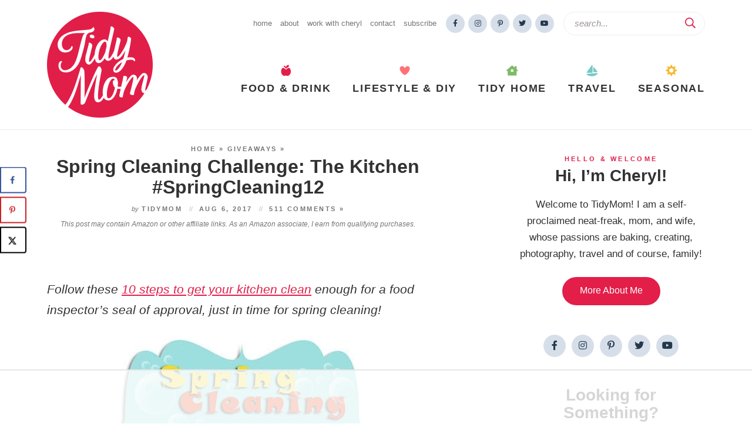

--- FILE ---
content_type: text/html; charset=UTF-8
request_url: https://tidymom.net/spring-cleaning-the-kitchen/
body_size: 76594
content:
<!DOCTYPE html>
<html lang="en-US">
<head>
<meta charset="UTF-8" />
<meta name="viewport" content="width=device-width, initial-scale=1" />
<meta http-equiv="Content-Security-Policy" content="upgrade-insecure-requests" /> 
<link rel="profile" href="https://gmpg.org/xfn/11" />

<script data-no-optimize="1" data-cfasync="false">!function(){"use strict";const t={adt_ei:{identityApiKey:"plainText",source:"url",type:"plaintext",priority:1},adt_eih:{identityApiKey:"sha256",source:"urlh",type:"hashed",priority:2},sh_kit:{identityApiKey:"sha256",source:"urlhck",type:"hashed",priority:3}},e=Object.keys(t);function i(t){return function(t){const e=t.match(/((?=([a-z0-9._!#$%+^&*()[\]<>-]+))\2@[a-z0-9._-]+\.[a-z0-9._-]+)/gi);return e?e[0]:""}(function(t){return t.replace(/\s/g,"")}(t.toLowerCase()))}!async function(){const n=new URL(window.location.href),o=n.searchParams;let a=null;const r=Object.entries(t).sort(([,t],[,e])=>t.priority-e.priority).map(([t])=>t);for(const e of r){const n=o.get(e),r=t[e];if(!n||!r)continue;const c=decodeURIComponent(n),d="plaintext"===r.type&&i(c),s="hashed"===r.type&&c;if(d||s){a={value:c,config:r};break}}if(a){const{value:t,config:e}=a;window.adthrive=window.adthrive||{},window.adthrive.cmd=window.adthrive.cmd||[],window.adthrive.cmd.push(function(){window.adthrive.identityApi({source:e.source,[e.identityApiKey]:t},({success:i,data:n})=>{i?window.adthrive.log("info","Plugin","detectEmails",`Identity API called with ${e.type} email: ${t}`,n):window.adthrive.log("warning","Plugin","detectEmails",`Failed to call Identity API with ${e.type} email: ${t}`,n)})})}!function(t,e){const i=new URL(e);t.forEach(t=>i.searchParams.delete(t)),history.replaceState(null,"",i.toString())}(e,n)}()}();
</script><meta name='robots' content='index, follow, max-image-preview:large, max-snippet:-1, max-video-preview:-1' />
	<style>img:is([sizes="auto" i], [sizes^="auto," i]) { contain-intrinsic-size: 3000px 1500px }</style>
	<style data-no-optimize="1" data-cfasync="false">
	.adthrive-ad {
		margin-top: 10px;
		margin-bottom: 10px;
		text-align: center;
		overflow-x: visible;
		clear: both;
		line-height: 0;
	}
	.adthrive-device-desktop .adthrive-recipe,
.adthrive-device-tablet .adthrive-recipe {
	float: right;
	clear: right;
	margin-left: 10px;
}

/* White Background For Mobile Sticky Video Player */
.adthrive-collapse-mobile-background {
background-color: #fff!important;
}
.adthrive-top-collapse-close > svg > * {
stroke: black;
font-family: sans-serif;
}
.adthrive-top-collapse-wrapper-video-title,
.adthrive-top-collapse-wrapper-bar a a.adthrive-learn-more-link {
color: #000!important;
}
/* END White Background For Mobile Sticky Video Player */

.adthrive-device-tablet:not(:has(.adthrive-collapse-mobile)) .adthrive-sticky-container > div,
.adthrive-device-tablet:not(:has(.adthrive-collapse-mobile)) .adthrive-recipe-sticky-container > div,
.adthrive-device-phone:not(:has(.adthrive-collapse-mobile)) .adthrive-sticky-container > div, 
.adthrive-device-phone:not(:has(.adthrive-collapse-mobile)) .adthrive-recipe-sticky-container > div {
top: 50px;
}</style>
<script data-no-optimize="1" data-cfasync="false">
	window.adthriveCLS = {
		enabledLocations: ['Content', 'Recipe'],
		injectedSlots: [],
		injectedFromPlugin: true,
		branch: '8e94f39',bucket: 'prod',			};
	window.adthriveCLS.siteAds = {"betaTester":false,"targeting":[{"value":"52e41fac28963d1e058a0ffd","key":"siteId"},{"value":"6233884d33c58c7088509539","key":"organizationId"},{"value":"TidyMom","key":"siteName"},{"value":"AdThrive Premium","key":"service"},{"value":"on","key":"bidding"},{"value":["Food"],"key":"verticals"}],"siteUrl":"http://tidymom.net","siteId":"52e41fac28963d1e058a0ffd","siteName":"TidyMom","breakpoints":{"tablet":768,"desktop":1024},"cloudflare":{"version":"b770817"},"adUnits":[{"sequence":9,"thirdPartyAdUnitName":null,"targeting":[{"value":["Sidebar"],"key":"location"},{"value":true,"key":"sticky"}],"devices":["desktop"],"name":"Sidebar_9","sticky":true,"location":"Sidebar","dynamic":{"pageSelector":"","spacing":0,"max":1,"lazyMax":null,"enable":true,"lazy":false,"elementSelector":".sidebar","skip":0,"classNames":[],"position":"beforeend","every":1,"enabled":true},"stickyOverlapSelector":".footer","adSizes":[[1,1],[160,600],[250,250],[300,50],[300,250],[300,420],[300,600],[300,1050],[320,50],[320,100]],"priority":291,"autosize":true},{"sequence":null,"thirdPartyAdUnitName":null,"targeting":[{"value":["Content"],"key":"location"}],"devices":["desktop"],"name":"Content","sticky":false,"location":"Content","dynamic":{"pageSelector":"body.single","spacing":0,"max":3,"lazyMax":96,"enable":true,"lazy":true,"elementSelector":".post-content > *:not(h2):not(h3):not(.dpsp-post-pinterest-image-hidden):not(#dpsp-post-content-markup):not(style):not(.wp-block-group),  \n.post-content > .wp-block-group > .wp-block-group__inner-container > *:not(h2):not(h3):not(.dpsp-post-pinterest-image-hidden):not(#dpsp-post-content-markup):not(style), .post-content","skip":5,"classNames":[],"position":"afterend","every":1,"enabled":true},"stickyOverlapSelector":"","adSizes":[[300,250],[728,90],[336,280],[320,50],[468,60],[970,90],[250,250],[1,1],[320,100],[970,250],[1,2],[300,50],[300,300],[552,334],[728,250]],"priority":199,"autosize":true},{"sequence":null,"thirdPartyAdUnitName":null,"targeting":[{"value":["Content"],"key":"location"}],"devices":["tablet","phone"],"name":"Content","sticky":false,"location":"Content","dynamic":{"pageSelector":"body.single","spacing":0,"max":3,"lazyMax":96,"enable":true,"lazy":true,"elementSelector":".post-content > *:not(h2):not(h3):not(.dpsp-post-pinterest-image-hidden):not(#dpsp-post-content-markup):not(style):not(.wp-block-group),  \n.post-content > .wp-block-group > .wp-block-group__inner-container > *:not(h2):not(h3):not(.dpsp-post-pinterest-image-hidden):not(#dpsp-post-content-markup):not(style), .post-content","skip":5,"classNames":[],"position":"afterend","every":1,"enabled":true},"stickyOverlapSelector":"","adSizes":[[300,250],[728,90],[336,280],[320,50],[468,60],[970,90],[250,250],[1,1],[320,100],[970,250],[1,2],[300,50],[300,300],[552,334],[728,250]],"priority":199,"autosize":true},{"sequence":1,"thirdPartyAdUnitName":null,"targeting":[{"value":["Recipe"],"key":"location"}],"devices":["desktop","tablet"],"name":"Recipe_1","sticky":false,"location":"Recipe","dynamic":{"pageSelector":"","spacing":0.8,"max":2,"lazyMax":97,"enable":true,"lazy":true,"elementSelector":".mv-create-ingredients li, .mv-create-instructions li, .mv-create-notes p, .mv-create-notes li, .mv-create-notes span, .mv-create-nutrition-box","skip":0,"classNames":[],"position":"beforebegin","every":1,"enabled":true},"stickyOverlapSelector":"","adSizes":[[320,50],[250,250],[1,1],[320,100],[300,50],[320,300],[300,390],[300,250],[1,2]],"priority":-101,"autosize":true},{"sequence":5,"thirdPartyAdUnitName":null,"targeting":[{"value":["Recipe"],"key":"location"}],"devices":["phone"],"name":"Recipe_5","sticky":false,"location":"Recipe","dynamic":{"pageSelector":"","spacing":0,"max":1,"lazyMax":null,"enable":true,"lazy":false,"elementSelector":".mv-create-ingredients","skip":0,"classNames":[],"position":"beforebegin","every":1,"enabled":true},"stickyOverlapSelector":"","adSizes":[[320,50],[250,250],[1,1],[320,100],[300,50],[320,300],[300,390],[300,250],[1,2]],"priority":-105,"autosize":true},{"sequence":1,"thirdPartyAdUnitName":null,"targeting":[{"value":["Recipe"],"key":"location"}],"devices":["phone"],"name":"Recipe_1","sticky":false,"location":"Recipe","dynamic":{"pageSelector":"","spacing":0.8,"max":1,"lazyMax":97,"enable":true,"lazy":true,"elementSelector":".mv-create-ingredients, .mv-create-instructions li, .mv-create-notes p, .mv-create-notes li, .mv-create-notes span, .mv-create-nutrition-box","skip":0,"classNames":[],"position":"afterend","every":1,"enabled":true},"stickyOverlapSelector":"","adSizes":[[320,50],[250,250],[1,1],[320,100],[300,50],[320,300],[300,390],[300,250],[1,2]],"priority":-101,"autosize":true},{"sequence":null,"thirdPartyAdUnitName":null,"targeting":[{"value":["Below Post"],"key":"location"}],"devices":["desktop","tablet","phone"],"name":"Below_Post","sticky":false,"location":"Below Post","dynamic":{"pageSelector":"","spacing":1,"max":0,"lazyMax":10,"enable":true,"lazy":true,"elementSelector":".post-nav, .comment-list > .comment","skip":0,"classNames":[],"position":"afterend","every":1,"enabled":true},"stickyOverlapSelector":"","adSizes":[[728,90],[336,280],[320,50],[468,60],[250,250],[1,1],[320,100],[970,250],[728,250],[300,250]],"priority":99,"autosize":true},{"sequence":null,"thirdPartyAdUnitName":null,"targeting":[{"value":["Footer"],"key":"location"},{"value":true,"key":"sticky"}],"devices":["desktop","phone","tablet"],"name":"Footer","sticky":true,"location":"Footer","dynamic":{"pageSelector":"","spacing":0,"max":1,"lazyMax":null,"enable":true,"lazy":false,"elementSelector":"body","skip":0,"classNames":[],"position":"beforeend","every":1,"enabled":true},"stickyOverlapSelector":"","adSizes":[[728,90],[320,50],[468,60],[970,90],[1,1],[320,100],[300,50]],"priority":-1,"autosize":true}],"adDensityLayout":{"mobile":{"adDensity":0.22,"onePerViewport":false},"pageOverrides":[{"mobile":{"adDensity":0.26,"onePerViewport":false},"note":"https://tidymom.net/easy-peach-cobbler/","pageSelector":".postid-45480","desktop":{"adDensity":0.25,"onePerViewport":false}}],"desktop":{"adDensity":0.22,"onePerViewport":false}},"adDensityEnabled":true,"siteExperiments":[],"adTypes":{"sponsorTileDesktop":true,"interscrollerDesktop":true,"nativeBelowPostDesktop":true,"miniscroller":true,"largeFormatsMobile":true,"nativeMobileContent":true,"inRecipeRecommendationMobile":true,"nativeMobileRecipe":true,"sponsorTileMobile":true,"expandableCatalogAdsMobile":false,"frameAdsMobile":true,"outstreamMobile":true,"nativeHeaderMobile":true,"frameAdsDesktop":true,"inRecipeRecommendationDesktop":true,"expandableFooterDesktop":true,"nativeDesktopContent":true,"outstreamDesktop":true,"animatedFooter":true,"skylineHeader":false,"expandableFooter":true,"nativeDesktopSidebar":true,"videoFootersMobile":true,"videoFootersDesktop":true,"interscroller":false,"nativeDesktopRecipe":true,"nativeHeaderDesktop":true,"nativeBelowPostMobile":true,"expandableCatalogAdsDesktop":false,"largeFormatsDesktop":true},"adOptions":{"theTradeDesk":true,"rtbhouse":true,"undertone":true,"sidebarConfig":{"dynamicStickySidebar":{"minHeight":1800,"enabled":true,"blockedSelectors":[]}},"footerCloseButton":true,"teads":true,"seedtag":true,"pmp":true,"thirtyThreeAcross":true,"sharethrough":true,"optimizeVideoPlayersForEarnings":true,"removeVideoTitleWrapper":true,"pubMatic":true,"infiniteScroll":false,"longerVideoAdPod":true,"yahoossp":true,"spa":false,"stickyContainerConfig":{"recipeDesktop":{"minHeight":null,"enabled":false},"blockedSelectors":[],"stickyHeaderSelectors":[],"content":{"minHeight":250,"enabled":true},"recipeMobile":{"minHeight":null,"enabled":false}},"sonobi":true,"gatedPrint":{"siteEmailServiceProviderId":null,"defaultOptIn":false,"enabled":false,"newsletterPromptEnabled":false},"yieldmo":true,"footerSelector":"","consentMode":{"enabled":false,"customVendorList":""},"amazonUAM":true,"gamMCMEnabled":true,"gamMCMChildNetworkCode":"149792230","rubicon":true,"conversant":false,"openx":true,"customCreativeEnabled":true,"secColor":"#000000","unruly":true,"mediaGrid":true,"bRealTime":true,"adInViewTime":null,"gumgum":true,"comscoreFooter":true,"desktopInterstitial":false,"amx":true,"footerCloseButtonDesktop":false,"ozone":true,"isAutoOptimized":true,"adform":true,"comscoreTAL":true,"targetaff":false,"bgColor":"#FFFFFF","advancePlaylistOptions":{"playlistPlayer":{"enabled":true},"relatedPlayer":{"enabled":true,"applyToFirst":true}},"kargo":true,"max30SecondVideoAdPod":false,"liveRampATS":true,"footerCloseButtonMobile":false,"interstitialBlockedPageSelectors":"","prioritizeShorterVideoAds":true,"allowSmallerAdSizes":true,"blis":true,"wakeLock":{"desktopEnabled":true,"mobileValue":15,"mobileEnabled":true,"desktopValue":30},"mobileInterstitial":false,"tripleLift":true,"sensitiveCategories":["ast","cbd","conl","cosm","dat","drg","gamc","gamv","pol","rel","sst","ssr","srh","ske","tob","wtl","alc"],"liveRamp":true,"adthriveEmailIdentity":true,"criteo":true,"nativo":true,"infiniteScrollOptions":{"selector":"","heightThreshold":0},"siteAttributes":{"mobileHeaderSelectors":[],"desktopHeaderSelectors":[]},"dynamicContentSlotLazyLoading":true,"clsOptimizedAds":true,"ogury":true,"verticals":["Food"],"inImage":false,"stackadapt":true,"usCMP":{"defaultOptIn":false,"enabled":false,"regions":[]},"advancePlaylist":true,"medianet":true,"delayLoading":true,"inImageZone":null,"appNexus":true,"rise":true,"liveRampId":"","infiniteScrollRefresh":true,"indexExchange":true},"siteAdsProfiles":[],"thirdPartySiteConfig":{"partners":{"discounts":[]}},"featureRollouts":{"disable-delay-loading-good-cwv":{"featureRolloutId":43,"data":null,"enabled":true},"erp":{"featureRolloutId":19,"data":null,"enabled":false}},"videoPlayers":{"contextual":{"autoplayCollapsibleEnabled":false,"overrideEmbedLocation":false,"defaultPlayerType":"static"},"videoEmbed":"wordpress","footerSelector":"","contentSpecificPlaylists":[],"players":[{"playlistId":"6sMgpeHb","pageSelector":"body.single","devices":["mobile"],"mobileLocation":"top-center","description":"","skip":0,"title":"MY LATEST VIDEOS","type":"stickyPlaylist","enabled":true,"formattedType":"Sticky Playlist","elementSelector":".post-content > .wp-block-image,\n.post-content > p:nth-of-type(3),\n.post-content > .wp-block-group > .wp-block-group__inner-container > .wp-block-image,\n.post-content > .wp-block-group > .wp-block-group__inner-container > p:nth-of-type(3)","id":4086555,"position":"afterend","saveVideoCloseState":false,"shuffle":false,"adPlayerTitle":"MY LATEST VIDEOS","mobileHeaderSelector":null,"playerId":"dcf5ZUrS"},{"playlistId":"6sMgpeHb","pageSelector":"","devices":["mobile","desktop"],"description":"","skip":0,"title":"Stationary related player - desktop and mobile","type":"stationaryRelated","enabled":true,"formattedType":"Stationary Related","elementSelector":"","id":4086553,"position":"","saveVideoCloseState":false,"shuffle":false,"adPlayerTitle":"Stationary related player - desktop and mobile","playerId":"dcf5ZUrS"},{"playlistId":"6sMgpeHb","pageSelector":"body.single","devices":["desktop"],"description":"","skip":0,"title":"MY LATEST VIDEOS","type":"stickyPlaylist","enabled":true,"formattedType":"Sticky Playlist","elementSelector":".post-content > .wp-block-image,\n.post-content > p:nth-of-type(3),\n.post-content > .wp-block-group > .wp-block-group__inner-container > .wp-block-image,\n.post-content > .wp-block-group > .wp-block-group__inner-container > p:nth-of-type(3)","id":4086554,"position":"afterend","saveVideoCloseState":false,"shuffle":false,"adPlayerTitle":"MY LATEST VIDEOS","mobileHeaderSelector":null,"playerId":"dcf5ZUrS"}],"partners":{"theTradeDesk":true,"unruly":true,"mediaGrid":true,"undertone":true,"gumgum":true,"seedtag":true,"amx":true,"ozone":true,"adform":true,"pmp":true,"kargo":true,"connatix":true,"stickyOutstream":{"desktop":{"enabled":true},"blockedPageSelectors":"","mobileLocation":"bottom-right","allowOnHomepage":true,"mobile":{"enabled":true},"saveVideoCloseState":false,"mobileHeaderSelector":"","allowForPageWithStickyPlayer":{"enabled":true}},"sharethrough":true,"blis":true,"tripleLift":true,"pubMatic":true,"criteo":true,"yahoossp":true,"nativo":true,"stackadapt":true,"yieldmo":true,"amazonUAM":true,"medianet":true,"rubicon":true,"appNexus":true,"rise":true,"openx":true,"indexExchange":true}}};</script>

<script data-no-optimize="1" data-cfasync="false">
(function(w, d) {
	w.adthrive = w.adthrive || {};
	w.adthrive.cmd = w.adthrive.cmd || [];
	w.adthrive.plugin = 'adthrive-ads-3.10.0';
	w.adthrive.host = 'ads.adthrive.com';
	w.adthrive.integration = 'plugin';

	var commitParam = (w.adthriveCLS && w.adthriveCLS.bucket !== 'prod' && w.adthriveCLS.branch) ? '&commit=' + w.adthriveCLS.branch : '';

	var s = d.createElement('script');
	s.async = true;
	s.referrerpolicy='no-referrer-when-downgrade';
	s.src = 'https://' + w.adthrive.host + '/sites/52e41fac28963d1e058a0ffd/ads.min.js?referrer=' + w.encodeURIComponent(w.location.href) + commitParam + '&cb=' + (Math.floor(Math.random() * 100) + 1) + '';
	var n = d.getElementsByTagName('script')[0];
	n.parentNode.insertBefore(s, n);
})(window, document);
</script>
<link rel="dns-prefetch" href="https://ads.adthrive.com/"><link rel="preconnect" href="https://ads.adthrive.com/"><link rel="preconnect" href="https://ads.adthrive.com/" crossorigin>
	<!-- This site is optimized with the Yoast SEO Premium plugin v26.5 (Yoast SEO v26.7) - https://yoast.com/wordpress/plugins/seo/ -->
	<title>Spring Cleaning | How to clean a Kitchen</title>
<style id="rocket-critical-css">.wp-block-image img{box-sizing:border-box;height:auto;max-width:100%;vertical-align:bottom}ul{box-sizing:border-box}:root{--wp--preset--font-size--normal:16px;--wp--preset--font-size--huge:42px}.screen-reader-text{clip:rect(1px,1px,1px,1px);word-wrap:normal!important;border:0;-webkit-clip-path:inset(50%);clip-path:inset(50%);height:1px;margin:-1px;overflow:hidden;padding:0;position:absolute;width:1px}.dpsp-networks-btns-wrapper{margin:0!important;padding:0!important;list-style:none!important}.dpsp-networks-btns-wrapper:after{display:block;clear:both;height:0;content:""}.dpsp-networks-btns-wrapper li{float:left;margin:0;padding:0;border:0;list-style-type:none!important}.dpsp-networks-btns-wrapper li:before{display:none!important}.dpsp-networks-btns-wrapper li:first-child{margin-left:0!important}.dpsp-networks-btns-wrapper .dpsp-network-btn{display:flex;position:relative;-moz-box-sizing:border-box;box-sizing:border-box;width:100%;min-width:40px;height:40px;max-height:40px;padding:0;border:2px solid;border-radius:0;box-shadow:none;font-family:Arial,sans-serif;font-size:14px;font-weight:700;line-height:36px;text-align:center;vertical-align:middle;text-decoration:none!important;text-transform:unset!important}.dpsp-networks-btns-wrapper .dpsp-network-btn:after{display:block;clear:both;height:0;content:""}.dpsp-facebook{--networkAccent:#334d87;--networkColor:#3a579a;--networkHover:rgba(51,77,135,0.4)}.dpsp-networks-btns-wrapper .dpsp-network-btn.dpsp-facebook{border-color:#3a579a;color:#3a579a;background:#3a579a}.dpsp-networks-btns-wrapper .dpsp-network-btn.dpsp-facebook:not(:hover):not(:active){color:#3a579a}.dpsp-networks-btns-wrapper .dpsp-network-btn.dpsp-facebook .dpsp-network-icon{border-color:#3a579a;color:#3a579a;background:#3a579a}.dpsp-networks-btns-wrapper .dpsp-network-btn.dpsp-facebook .dpsp-network-icon .dpsp-network-icon-inner>svg{fill:var(--customNetworkColor,var(--networkColor,#3a579a))}.dpsp-x{--networkAccent:#000;--networkColor:#000;--networkHover:rgba(0,0,0,0.4)}.dpsp-networks-btns-wrapper .dpsp-network-btn.dpsp-x{border-color:#000;color:#000;background:#000}.dpsp-networks-btns-wrapper .dpsp-network-btn.dpsp-x:not(:hover):not(:active){color:#000}.dpsp-networks-btns-wrapper .dpsp-network-btn.dpsp-x .dpsp-network-icon{border-color:#000;color:#000;background:#000}.dpsp-networks-btns-wrapper .dpsp-network-btn.dpsp-x .dpsp-network-icon .dpsp-network-icon-inner>svg{fill:var(--customNetworkColor,var(--networkColor,#000))}.dpsp-pinterest{--networkAccent:#b31e24;--networkColor:#c92228;--networkHover:rgba(179,30,36,0.4)}.dpsp-networks-btns-wrapper .dpsp-network-btn.dpsp-pinterest{border-color:#c92228;color:#c92228;background:#c92228}.dpsp-networks-btns-wrapper .dpsp-network-btn.dpsp-pinterest:not(:hover):not(:active){color:#c92228}.dpsp-networks-btns-wrapper .dpsp-network-btn.dpsp-pinterest .dpsp-network-icon{border-color:#c92228;color:#c92228;background:#c92228}.dpsp-networks-btns-wrapper .dpsp-network-btn.dpsp-pinterest .dpsp-network-icon .dpsp-network-icon-inner>svg{fill:var(--customNetworkColor,var(--networkColor,#c92228))}.dpsp-yummly{--networkAccent:#d84d1a;--networkColor:#e55a27;--networkHover:rgba(216,77,26,0.4)}.dpsp-networks-btns-wrapper .dpsp-network-btn.dpsp-yummly{border-color:#e55a27;color:#e55a27;background:#e55a27}.dpsp-networks-btns-wrapper .dpsp-network-btn.dpsp-yummly:not(:hover):not(:active){color:#e55a27}.dpsp-networks-btns-wrapper .dpsp-network-btn.dpsp-yummly .dpsp-network-icon{border-color:#e55a27;color:#e55a27;background:#e55a27}.dpsp-networks-btns-wrapper .dpsp-network-btn.dpsp-yummly .dpsp-network-icon .dpsp-network-icon-inner>svg{fill:var(--customNetworkColor,var(--networkColor,#e55a27))}.dpsp-shape-rounded .dpsp-network-btn,.dpsp-shape-rounded .dpsp-network-btn .dpsp-network-icon{-webkit-border-top-left-radius:4px;-moz-border-radius-topleft:4px;border-top-left-radius:4px;-webkit-border-bottom-left-radius:4px;-moz-border-radius-bottomleft:4px;border-bottom-left-radius:4px}.dpsp-shape-rounded .dpsp-network-btn,.dpsp-shape-rounded .dpsp-no-label.dpsp-network-btn .dpsp-network-icon{-webkit-border-top-right-radius:4px;-moz-border-radius-topright:4px;border-top-right-radius:4px;-webkit-border-bottom-right-radius:4px;-moz-border-radius-bottomright:4px;border-bottom-right-radius:4px}.dpsp-size-medium .dpsp-networks-btns-sidebar .dpsp-network-btn{min-width:45px;height:45px;max-height:45px;padding-left:0;line-height:41px}.dpsp-size-medium .dpsp-networks-btns-sidebar .dpsp-network-btn .dpsp-network-icon{width:45px;line-height:41px}.dpsp-pin-it-wrapper{display:inline-table;position:relative!important;line-height:0}.dpsp-pin-it-button{display:inline-block;position:absolute;visibility:hidden;width:auto!important;height:40px!important;border:0!important;color:transparent!important;background:transparent;background-image:none!important;box-shadow:none!important;font-family:Arial;font-size:14px;font-weight:700;line-height:40px;vertical-align:middle;text-decoration:none!important}.dpsp-pin-it-button.dpsp-pin-it-button-has-label{padding-right:20px}.dpsp-pin-it-button.dpsp-pin-it-button-has-label:after{display:inline-block;content:attr(title)}.dpsp-pin-it-button .dpsp-network-icon{display:inline-block;width:40px;height:40px;text-align:center;vertical-align:top}.dpsp-pin-it-button .dpsp-network-icon svg{display:inline-block;height:20px;vertical-align:middle;fill:#fff}.dpsp-pin-it-button.dpsp-pin-it-button-top-right{top:10px;right:10px}.dpsp-pin-it-button.dpsp-pin-it-button-shape-rectangular{border-radius:0}#dpsp-floating-sidebar{position:fixed;top:50%;transform:translateY(-50%);z-index:9998}#dpsp-floating-sidebar.dpsp-position-left{left:0}.dpsp-networks-btns-wrapper.dpsp-networks-btns-sidebar li{float:none;margin-left:0}.dpsp-networks-btns-wrapper.dpsp-networks-btns-sidebar .dpsp-network-btn{width:40px;padding:0}.dpsp-networks-btns-wrapper.dpsp-networks-btns-sidebar .dpsp-network-btn .dpsp-network-icon{border-color:transparent!important;background:transparent!important}.dpsp-size-medium .dpsp-networks-btns-sidebar .dpsp-network-btn .dpsp-network-icon-inner{height:41px}#dpsp-floating-sidebar.dpsp-no-animation{display:none}#dpsp-floating-sidebar.dpsp-no-animation.opened{display:block}.dpsp-shape-rounded .dpsp-networks-btns-sidebar .dpsp-network-btn,.dpsp-shape-rounded .dpsp-networks-btns-sidebar .dpsp-network-btn .dpsp-network-icon{border-radius:0}.dpsp-position-left.dpsp-shape-rounded .dpsp-networks-btns-sidebar .dpsp-network-btn.dpsp-first,.dpsp-position-left.dpsp-shape-rounded .dpsp-networks-btns-sidebar .dpsp-network-btn.dpsp-first .dpsp-network-icon{-webkit-border-top-right-radius:4px;-moz-border-radius-topright:4px;border-top-right-radius:4px}.dpsp-position-left.dpsp-shape-rounded .dpsp-networks-btns-sidebar .dpsp-network-btn.dpsp-last,.dpsp-position-left.dpsp-shape-rounded .dpsp-networks-btns-sidebar .dpsp-network-btn.dpsp-last .dpsp-network-icon{-webkit-border-bottom-right-radius:4px;-moz-border-radius-bottomright:4px;border-bottom-right-radius:4px}.dpsp-position-left.dpsp-shape-rounded.dpsp-bottom-spacing .dpsp-networks-btns-sidebar .dpsp-network-btn,.dpsp-position-left.dpsp-shape-rounded.dpsp-bottom-spacing .dpsp-networks-btns-sidebar .dpsp-network-btn .dpsp-network-icon{-webkit-border-top-right-radius:4px;-moz-border-radius-topright:4px;border-top-right-radius:4px;-webkit-border-bottom-right-radius:4px;-moz-border-radius-bottomright:4px;border-bottom-right-radius:4px}.dpsp-bottom-spacing .dpsp-networks-btns-sidebar .dpsp-network-btn{margin-bottom:6px}.dpsp-shape-rounded.dpsp-bottom-spacing .dpsp-networks-btns-sidebar .dpsp-network-btn{-webkit-border-top-right-radius:4px;-moz-border-radius-topright:4px;border-top-right-radius:4px;-webkit-border-bottom-right-radius:4px;-moz-border-radius-bottomright:4px;border-bottom-right-radius:4px}#dpsp-floating-sidebar .dpsp-networks-btns-wrapper li{position:relative;overflow:visible}.dpsp-networks-btns-wrapper .dpsp-network-btn .dpsp-network-icon{display:block;position:relative;top:-2px;left:-2px;-moz-box-sizing:border-box;box-sizing:border-box;width:40px;height:40px;border:2px solid;font-size:14px;line-height:36px;text-align:center;align-self:start;flex:0 0 auto}.dpsp-network-icon .dpsp-network-icon-inner svg{position:relative;overflow:visible;width:auto;max-height:14px}.dpsp-network-icon-inner{display:flex;align-items:center;justify-content:center}.dpsp-network-icon-inner{height:36px}.dpsp-networks-btns-sidebar .dpsp-network-btn,.dpsp-networks-btns-sidebar .dpsp-network-btn .dpsp-network-icon{border-color:transparent;background:transparent}.dpsp-button-style-5 .dpsp-network-btn .dpsp-network-icon{border-color:transparent!important}.dpsp-button-style-5 .dpsp-networks-btns-wrapper .dpsp-network-btn,.dpsp-button-style-5 .dpsp-networks-btns-wrapper .dpsp-network-btn .dpsp-network-icon{background:transparent}.dpsp-button-style-5 .dpsp-networks-btns-wrapper .dpsp-network-btn.dpsp-no-label{justify-content:center}#ez-toc-container ul ul{margin-left:1.5em}#ez-toc-container li,#ez-toc-container ul{padding:0}#ez-toc-container li,#ez-toc-container ul,#ez-toc-container ul li{background:0 0;list-style:none;line-height:1.6;margin:0;overflow:hidden;z-index:1}#ez-toc-container a{color:#444;box-shadow:none;text-decoration:none;text-shadow:none;display:inline-flex;align-items:stretch;flex-wrap:nowrap}#ez-toc-container a:visited{color:#9f9f9f}#ez-toc-container input[type=checkbox]:checked+nav{opacity:0;max-height:0;border:none;display:none}.fab{-moz-osx-font-smoothing:grayscale;-webkit-font-smoothing:antialiased;display:inline-block;font-style:normal;font-variant:normal;text-rendering:auto;line-height:1}.fa-2x{font-size:2em}.fa-facebook-f:before{content:"\f39e"}.fa-instagram:before{content:"\f16d"}.fa-pinterest-p:before{content:"\f231"}.fa-search:before{content:"\f002"}.fa-times:before{content:"\f00d"}.fa-twitter:before{content:"\f099"}.fa-youtube:before{content:"\f167"}@font-face{font-family:'Font Awesome 5 Brands';font-style:normal;font-weight:400;font-display:swap;src:url(https://tidymom.net/blog/wp-content/themes/tidymom.v3/fontawesome-subset/webfonts/fa-brands-400.eot);src:url(https://tidymom.net/blog/wp-content/themes/tidymom.v3/fontawesome-subset/webfonts/fa-brands-400.eot?#iefix) format("embedded-opentype"),url(https://tidymom.net/blog/wp-content/themes/tidymom.v3/fontawesome-subset/webfonts/fa-brands-400.woff2) format("woff2"),url(https://tidymom.net/blog/wp-content/themes/tidymom.v3/fontawesome-subset/webfonts/fa-brands-400.woff) format("woff"),url(https://tidymom.net/blog/wp-content/themes/tidymom.v3/fontawesome-subset/webfonts/fa-brands-400.ttf) format("truetype"),url(https://tidymom.net/blog/wp-content/themes/tidymom.v3/fontawesome-subset/webfonts/fa-brands-400.svg#fontawesome) format("svg")}.fab{font-family:'Font Awesome 5 Brands';font-weight:400}@font-face{font-family:'Font Awesome 5 Pro';font-style:normal;font-weight:400;font-display:swap;src:url(https://tidymom.net/blog/wp-content/themes/tidymom.v3/fontawesome-subset/webfonts/fa-regular-400.eot);src:url(https://tidymom.net/blog/wp-content/themes/tidymom.v3/fontawesome-subset/webfonts/fa-regular-400.eot?#iefix) format("embedded-opentype"),url(https://tidymom.net/blog/wp-content/themes/tidymom.v3/fontawesome-subset/webfonts/fa-regular-400.woff2) format("woff2"),url(https://tidymom.net/blog/wp-content/themes/tidymom.v3/fontawesome-subset/webfonts/fa-regular-400.woff) format("woff"),url(https://tidymom.net/blog/wp-content/themes/tidymom.v3/fontawesome-subset/webfonts/fa-regular-400.ttf) format("truetype"),url(https://tidymom.net/blog/wp-content/themes/tidymom.v3/fontawesome-subset/webfonts/fa-regular-400.svg#fontawesome) format("svg")}@font-face{font-family:'Font Awesome 5 Pro';font-style:normal;font-weight:900;font-display:swap;src:url(https://tidymom.net/blog/wp-content/themes/tidymom.v3/fontawesome-subset/webfonts/fa-solid-900.eot);src:url(https://tidymom.net/blog/wp-content/themes/tidymom.v3/fontawesome-subset/webfonts/fa-solid-900.eot?#iefix) format("embedded-opentype"),url(https://tidymom.net/blog/wp-content/themes/tidymom.v3/fontawesome-subset/webfonts/fa-solid-900.woff2) format("woff2"),url(https://tidymom.net/blog/wp-content/themes/tidymom.v3/fontawesome-subset/webfonts/fa-solid-900.woff) format("woff"),url(https://tidymom.net/blog/wp-content/themes/tidymom.v3/fontawesome-subset/webfonts/fa-solid-900.ttf) format("truetype"),url(https://tidymom.net/blog/wp-content/themes/tidymom.v3/fontawesome-subset/webfonts/fa-solid-900.svg#fontawesome) format("svg")}a,article,aside,body,div,em,figure,form,header,h1,h2,html,i,img,label,li,nav,p,span,strong,textarea,ul{font-family:-apple-system,BlinkMacSystemFont,"Segoe UI",Roboto,Helvetica,Arial,sans-serif,"Apple Color Emoji","Segoe UI Emoji","Segoe UI Symbol";font-size:100%;font-weight:inherit;font-style:inherit;vertical-align:baseline;white-space:normal;margin:0;padding:0;border:0;background:transparent}article,aside,figure,header,nav{display:block}ul{list-style:none}input[type="search"]{-webkit-appearance:none}*{-webkit-box-sizing:border-box;-moz-box-sizing:border-box;box-sizing:border-box}@media (min-width:801px){.span_content{margin-left:0;width:68%;width:-moz-calc(100% - 320px - 5%);width:-webkit-calc(100% - 320px - 5%);width:calc(100% - 320px - 5%);max-width:650px;float:left;display:inline-block}.span_sidebar{width:320px;float:right;clear:right;display:block}}.wrap,.wrapper{margin:0 auto 0;padding:0 20px;width:100%;max-width:1160px}.screen-reader-text{position:absolute;left:-10000px;top:auto;width:1px;height:1px;overflow:hidden}#skip a{position:absolute;left:-10000px;top:auto;width:1px;height:1px;overflow:hidden;color:#323232;font-size:14px;font-weight:bold;border:1px solid #eaeaea;background-color:#d6dfe9;padding:5px 10px;text-decoration:none}body{font-family:-apple-system,BlinkMacSystemFont,"Segoe UI",Roboto,Helvetica,Arial,sans-serif,"Apple Color Emoji","Segoe UI Emoji","Segoe UI Symbol";font-size:21px;font-weight:400;line-height:1.7;color:#323232;margin:0}a,button{text-decoration:none;-webkit-border-radius:0px;-moz-border-radius:0px;border-radius:0px}a:link,a:visited{color:#e21e49;text-decoration:underline}p{margin:25px 0}img{display:block}h1,h2{line-height:1.1;font-weight:600;margin:25px 0;color:#323232}h1{font-size:32px}h2{font-size:28px}.block-title{text-align:center}.subtitle{display:block;font-style:normal;text-transform:uppercase;font-size:11px;letter-spacing:.3em;font-weight:bold;margin-bottom:5px;color:#e21e49}.widget-title,.sidebar h2{margin:20px 0 15px;font-size:28px}strong{font-weight:bold}em,i{font-style:italic}.clear{clear:both}.header{position:relative;z-index:101;border-bottom:1px solid #eaeaea;margin-bottom:25px}.header .logo{overflow:hidden;width:180px;float:left;margin:20px 0px}.header .logo img{width:100%;height:auto;display:block}.header .top-stuff{width:-moz-calc(100% - 180px);width:-webkit-calc(100% - 180px);width:calc(100% - 180px);float:right;text-align:right;display:inline-block;margin:20px 0 50px}.header .top-stuff .social{display:inline-block;vertical-align:middle;margin:-5px 10px 0 0px}.header .top-stuff .header-search{display:inline-block;vertical-align:middle}.header .top-stuff .top-nav{display:inline-block;vertical-align:middle}#main{padding:0;margin:0px -15px 0 0;width:-moz-calc(100% - 180px);width:-webkit-calc(100% - 180px);width:calc(100% - 180px);float:right;text-align:right}.span_content img{max-width:100%;height:auto}.span_content ul{padding:0;margin:25px 0}.span_content ul ul{margin:10px 0}.span_content ul li{list-style-type:none;margin:0 0 10px 25px;padding:0}.span_content ul li:before{display:inline-block;content:"";font-family:'Font Awesome 5 Pro';color:#ffffff;background-color:#e21e49;-webkit-border-radius:50%;-moz-border-radius:50%;border-radius:50%;height:7px;width:7px;margin-left:-17px;margin-right:10px;position:relative;top:-2px;font-size:12px;text-align:center}.sidebar{font-size:95%;text-align:center}.widget{margin:50px 0 50px 0;text-align:center}.widget:first-child{margin-top:0}.widget a{text-decoration:none}.social a{color:#25384c;background-color:#d6dfe9;text-decoration:none;border:none;box-shadow:none;width:38px;height:38px;font-size:16px;border-radius:50%;line-height:38px;letter-spacing:normal;text-align:center;display:inline-block}.sidebar .social a{margin:0 2px}.header .social a{width:32px;height:32px;line-height:32px;font-size:12px}.post{margin-bottom:0px}h1.post-title{margin:5px 0 10px;text-align:center}.post-meta{text-transform:uppercase;letter-spacing:.22em;font-weight:bold;color:#767676;font-size:11px;margin:0 0 25px;text-align:center}.post-meta a{text-transform:uppercase;font-weight:bold;letter-spacing:.22em;color:#767676;text-decoration:none}.post-meta span{display:inline-block}.post-meta em{font-style:normal;text-transform:none;letter-spacing:normal;font-style:italic;font-weight:normal}.post-meta .spacer:after{content:"//";opacity:0.5;letter-spacing:0;font-weight:normal;margin:0 6px 0 6px}a#cancel-comment-reply-link{color:#fff!important;font-size:8px;line-height:1;font-weight:bold;background-color:#767676;text-transform:uppercase;letter-spacing:0;margin-left:8px;padding:2px 3px 1px;text-decoration:none!important;box-shadow:none!important;border:none;display:inline-block!important}.disclosure{font-size:12px;color:#767676;font-style:normal;text-transform:none;letter-spacing:normal;font-style:italic;font-weight:normal;text-align:center}.disclosure p{margin:15px 0}.disclosure-top{line-height:1.3;margin:-15px 0 15px}a.more-link{font-size:16px;margin:0;text-align:center;text-transform:none;font-weight:normal;box-shadow:none;border:none;text-decoration:none;color:#FFFFFF;background-color:#e21e49;display:inline-block;padding:0 30px;border-radius:24px;line-height:46px;height:48px}.wp-block-image{margin:30px 0 30px}[class*="icon-"]:before{letter-spacing:normal;font-family:'Font Awesome 5 Pro';font-weight:bold;color:#e21e49;display:inline-block;text-align:center;margin-right:10px}#ez-toc-container ul{padding:5px}#ez-toc-container ul ul{padding:0px}.sidebar .widget-content .block-title{margin:0 0 20px}.sidebar .widget-content .subtitle{margin-top:15px}.sidebar .widget-content p{font-size:85%;line-height:1.7;margin:15px 0 25px}.optin-content{padding:25px 0;display:-ms-Flexbox;-ms-box-orient:horizontal;display:-webkit-flex;display:-moz-flex;display:-ms-flex;display:flex;-webkit-flex-flow:row wrap;-moz-flex-flow:row wrap;-ms-flex-flow:row wrap;flex-flow:row wrap;align-items:center;align-content:center;justify-content:center}.sidebar .optin-content{padding:0}.optin-content .caption{padding:0 25px 0 15px}.sidebar .optin-content .caption{padding:0;margin-bottom:15px}.optin-content .caption h2{margin:-2px 0 5px;color:#e21e49;font-size:34px}.sidebar .optin-content .caption h2{font-size:40px;line-height:1;margin-bottom:12px}.breadcrumb{color:#767676;font-size:11px;text-transform:uppercase;letter-spacing:.22em;font-weight:bold;line-height:15px;margin-bottom:5px}.single-post-content .breadcrumb{text-align:center}.breadcrumb a{color:#767676;text-decoration:none;border:none;box-shadow:none!important}.breadcrumb .breadcrumb_last{font-weight:normal;text-transform:none;letter-spacing:normal;font-style:italic;display:none}#commentform input{color:#696969;font-size:16px;font-weight:normal;line-height:18px;background-color:#fff;margin-bottom:7px;padding:10px;border:1px solid #eaeaea}#commentform textarea{color:#696969;font-size:16px;font-weight:normal;line-height:18px;background-color:#fff;margin-bottom:7px;padding:15px;border:1px solid #eaeaea;width:100%}.search-form{width:100%;border:none;overflow:hidden;position:relative}.search-form .search-field{color:#323232;font-size:18px;font-weight:normal;font-style:italic;line-height:70px;height:72px;border:none;padding:0 40px 0 25px;vertical-align:middle;float:left;width:100%;background-color:#ffffff;border:1px solid #ededed;border-radius:36px}.header-search .search-field{height:40px;line-height:32px;font-size:15px;border-radius:20px;margin:0;padding:0 30px 2px 18px}.search-form .search-submit{background-color:transparent;font-weight:bold;font-size:28px;color:#e21e49;line-height:72px;height:72px;border-style:none;vertical-align:middle;text-align:center;margin:-1px 0 0;width:50px;position:absolute;right:12px;top:-2px;border-radius:30px}.header-search .search-submit{height:40px;line-height:42px;width:28px;border:none;font-size:18px;text-align:right}.header-search .search-form .search-submit svg{position:relative;width:18px;height:18px;top:3px}.subscribe{text-align:center;padding:25px;background-color:#25384c;color:#ffffff}.sidebar .subscribe{padding:25px;border-radius:30px}#reply-title a#cancel-comment-reply-link{display:none!important}#commentform p{margin-bottom:5px}#top{font-weight:normal;font-size:13px;text-transform:lowercase}#top li{display:inline-block;margin:0 10px 0 0}#top li a{color:#767676;text-decoration:none}#main{font-weight:bold;text-transform:uppercase;letter-spacing:.1em;font-size:18px;display:block;position:relative;z-index:202}#main ul.mainmenu{display:inline-block;width:auto}#main li{display:inline-block;margin:0;padding:0;position:relative}#main li a{display:inline-block;padding:0 15px;text-decoration:none;color:#323232}#main ul ul{font-weight:normal;font-size:16px;text-transform:none;letter-spacing:normal;transform:rotateX(-90deg) translateX(-50%);transform-origin:top left;opacity:0.3;visibility:hidden;position:absolute;padding:6px 6px 8px;top:62px;left:50%;line-height:1.4;background-color:#ffffff;border:1px solid #eaeaea;-moz-box-shadow:0px 2px 5px rgba(0,0,0,.1);-webkit-box-shadow:0px 2px 5px rgba(0,0,0,.1);box-shadow:0px 2px 5px rgba(0,0,0,.1);text-align:center;z-index:2001;width:210px}#main ul ul li{float:none;width:100%;margin:0}#main li li a{display:block;padding:8px 15px;border:none;color:#323232!important}#main ul li.bold a{font-weight:bold;text-transform:uppercase;font-size:90%;letter-spacing:.1em}.menu-item{text-align:center}#main>ul>.menu-item:before{content:"";display:block;background:url(https://tidymom.net/blog/wp-content/themes/tidymom.v3/images/recipes.svg) no-repeat;background-size:100% auto;width:20px;height:20px;margin:0 auto 5px}#main>ul>.menu-item.recipes:before{background-image:url(https://tidymom.net/blog/wp-content/themes/tidymom.v3/images/recipes@2x.png)}#main>ul>.menu-item.recipes ul{border-bottom:5px solid #e21e49}#main>ul>.menu-item.diy:before{background-image:url(https://tidymom.net/blog/wp-content/themes/tidymom.v3/images/heart@2x.png)}#main>ul>.menu-item.home:before{background-image:url(https://tidymom.net/blog/wp-content/themes/tidymom.v3/images/home@2x.png)}#main>ul>.menu-item.travel:before{background-image:url(https://tidymom.net/blog/wp-content/themes/tidymom.v3/images/travel@2x.png)}#main>ul>.menu-item.holiday:before{background-image:url(https://tidymom.net/blog/wp-content/themes/tidymom.v3/images/seasonal@2x.png)}#main>ul>.menu-item.holiday ul{border-bottom:5px solid #f6b831}.mv-create-card .mv-create-wrapper .mv-create-reviews{margin-top:50px;margin-bottom:-10px;font-size:12px;line-height:1.5;opacity:1.0;color:#3d3b3c;font-style:normal;font-weight:bold;text-transform:uppercase;letter-spacing:.1em}.mv-create-card .mv-create-wrapper .mv-create-nutrition *{opacity:1.0;line-height:1.6}.mv-create-footer *{opacity:1.0!important;color:#767676!important}.mv-create-jtr-wrapper{margin:-5px 0 0!important;text-align:center}.mv-create-jtr-wrapper a.mv-create-jtr{color:#767676;background-color:#ededed;border:none;box-shadow:none;font-size:14px;font-weight:normal;padding:5px 20px 8px;border-radius:18px;border:none;display:inline-block!important}.mv-create-jtr-wrapper a.mv-create-jtr svg{display:none}.mv-create-jtr-wrapper a.mv-create-jtr:before{content:"\f063";font-family:'Font Awesome 5 Pro';font-weight:normal;font-size:86%;margin-right:3px}html{-webkit-text-size-adjust:100%}@media (max-width:1050px){#main{letter-spacing:.1em;font-size:16px}#main li a{padding:0 12px}}@media (max-width:960px){.optin-content .caption{padding:0 0px 0 15px;margin-bottom:15px}}@media (max-width:910px){.header .logo{width:150px;margin:15px 0}.header .top-stuff{width:-moz-calc(100% - 150px);width:-webkit-calc(100% - 150px);width:calc(100% - 150px);margin:10px 0 20px}.header .top-stuff .top-nav{display:block;vertical-align:middle;margin-bottom:10px}#main{font-size:14px;letter-spacing:.08em;width:-moz-calc(100% - 150px);width:-webkit-calc(100% - 150px);width:calc(100% - 150px)}}@media (max-width:799px){body{border:none;padding:0}.span_content{float:none;width:100%;max-width:720px;margin:0 auto}.span_sidebar{clear:both;width:100%;float:none;margin:50px auto 0;border-top:1px solid #ececec;padding-top:50px;max-width:400px}#main,.header .top-stuff{display:none}.header{height:50px;margin:0 0 20px;border:none}.header .logo{display:none}}@media (max-width:500px){h1{font-size:30px}h2{font-size:28px}.breadcrumb_last{display:none}.optin-content .caption{padding:0 0px 0 10px}.optin-content .caption h2{font-size:7vw}}@media (max-width:400px){.wrap,.wrapper{padding:0 15px}}@media (max-width:360px){.wrap,.wrapper{padding:0 10px}}.mv-create-card *{box-sizing:inherit}.mv-create-card *:before,.mv-create-card *:after{display:none;clear:none;box-sizing:inherit}.mv-create-wrapper>div{margin-bottom:20px}.mv-create-card img{width:auto;max-width:100%;height:auto}.screen-reader-text{overflow:hidden;clip:rect(1px,1px,1px,1px);position:absolute!important;width:1px;height:1px;margin:-1px;padding:0;border:0;word-wrap:normal!important;clip-path:inset(50%)}.mv-create-pinterest{display:none!important}.mv-create-reviews{margin-bottom:10px}.mv-no-js .mv-create-reviews{display:none}.mv-create-target{float:right;clear:right;width:300px;margin:10px 0 20px;padding-left:20px}@media (min-width:367px){.mv-create-target{width:320px}}.mv-no-js .mv-create-target{display:none}@media (max-width:560px){.mv-create-target,.mv-create-target.mv-create-primary-unit{float:none;margin:10px auto 20px;padding-left:0}}.mv-create-jtr-continue{display:none;padding-top:5px;border-top:1px solid #d3d3d3;text-align:center}.mv-create-card-style-centered .mv-create-wrapper>div{padding-right:20px;padding-left:20px}.mv-create-card-style-centered .mv-create-wrapper .mv-create-target{padding-right:0;padding-left:0}</style>
	<meta name="description" content="Follow these 10 steps to get your kitchen clean enough for a food inspector&#039;s seal of approval, just in time for spring cleaning!" />
	<link rel="canonical" href="https://tidymom.net/spring-cleaning-the-kitchen/" />
	<meta name="author" content="TidyMom" />
	<meta name="twitter:label1" content="Written by" />
	<meta name="twitter:data1" content="TidyMom" />
	<meta name="twitter:label2" content="Est. reading time" />
	<meta name="twitter:data2" content="6 minutes" />
	<script type="application/ld+json" class="yoast-schema-graph">{"@context":"https://schema.org","@graph":[{"@type":"Article","@id":"https://tidymom.net/spring-cleaning-the-kitchen/#article","isPartOf":{"@id":"https://tidymom.net/spring-cleaning-the-kitchen/"},"author":{"name":"TidyMom","@id":"https://tidymom.net/#/schema/person/ed162ab27e99212dcc09742e5bd9a067"},"headline":"Spring Cleaning Challenge: The Kitchen #SpringCleaning12","datePublished":"2012-03-20T11:00:19+00:00","dateModified":"2017-08-06T19:37:55+00:00","mainEntityOfPage":{"@id":"https://tidymom.net/spring-cleaning-the-kitchen/"},"wordCount":1205,"commentCount":511,"publisher":{"@id":"https://tidymom.net/#organization"},"image":{"@id":"https://tidymom.net/spring-cleaning-the-kitchen/#primaryimage"},"thumbnailUrl":"https://tidymom.net/blog/wp-content/uploads/2012/03/Spring-Clean-Kitchen-TidyMom.jpg","keywords":["cleaning","kitchen","kitchen tips","organized","spring cleaning","Spring Cleaning Challenge"],"articleSection":["Giveaways","Home and Garden","Tidy Home","Tidy Mom"],"inLanguage":"en-US","potentialAction":[{"@type":"CommentAction","name":"Comment","target":["https://tidymom.net/spring-cleaning-the-kitchen/#respond"]}]},{"@type":"WebPage","@id":"https://tidymom.net/spring-cleaning-the-kitchen/","url":"https://tidymom.net/spring-cleaning-the-kitchen/","name":"Spring Cleaning | How to clean a Kitchen","isPartOf":{"@id":"https://tidymom.net/#website"},"primaryImageOfPage":{"@id":"https://tidymom.net/spring-cleaning-the-kitchen/#primaryimage"},"image":{"@id":"https://tidymom.net/spring-cleaning-the-kitchen/#primaryimage"},"thumbnailUrl":"https://tidymom.net/blog/wp-content/uploads/2012/03/Spring-Clean-Kitchen-TidyMom.jpg","datePublished":"2012-03-20T11:00:19+00:00","dateModified":"2017-08-06T19:37:55+00:00","description":"Follow these 10 steps to get your kitchen clean enough for a food inspector's seal of approval, just in time for spring cleaning!","breadcrumb":{"@id":"https://tidymom.net/spring-cleaning-the-kitchen/#breadcrumb"},"inLanguage":"en-US","potentialAction":[{"@type":"ReadAction","target":["https://tidymom.net/spring-cleaning-the-kitchen/"]}]},{"@type":"ImageObject","inLanguage":"en-US","@id":"https://tidymom.net/spring-cleaning-the-kitchen/#primaryimage","url":"https://tidymom.net/blog/wp-content/uploads/2012/03/Spring-Clean-Kitchen-TidyMom.jpg","contentUrl":"https://tidymom.net/blog/wp-content/uploads/2012/03/Spring-Clean-Kitchen-TidyMom.jpg","width":550,"height":772,"caption":"10 Spring Cleaning steps to get your kitchen health inspector clean! at TidyMom.net #housekeeping"},{"@type":"BreadcrumbList","@id":"https://tidymom.net/spring-cleaning-the-kitchen/#breadcrumb","itemListElement":[{"@type":"ListItem","position":1,"name":"Home","item":"https://tidymom.net/"},{"@type":"ListItem","position":2,"name":"Giveaways","item":"https://tidymom.net/category/giveaways/"},{"@type":"ListItem","position":3,"name":"Spring Cleaning Challenge: The Kitchen #SpringCleaning12"}]},{"@type":"WebSite","@id":"https://tidymom.net/#website","url":"https://tidymom.net/","name":"TidyMom®","description":"Tidy Life. Tasty Food.","publisher":{"@id":"https://tidymom.net/#organization"},"potentialAction":[{"@type":"SearchAction","target":{"@type":"EntryPoint","urlTemplate":"https://tidymom.net/?s={search_term_string}"},"query-input":{"@type":"PropertyValueSpecification","valueRequired":true,"valueName":"search_term_string"}}],"inLanguage":"en-US"},{"@type":"Organization","@id":"https://tidymom.net/#organization","name":"TidyMom","url":"https://tidymom.net/","logo":{"@type":"ImageObject","inLanguage":"en-US","@id":"https://tidymom.net/#/schema/logo/image/","url":"https://tidymom.net/blog/wp-content/uploads/2023/08/logo-mobile.png","contentUrl":"https://tidymom.net/blog/wp-content/uploads/2023/08/logo-mobile.png","width":102,"height":102,"caption":"TidyMom"},"image":{"@id":"https://tidymom.net/#/schema/logo/image/"},"sameAs":["http://www.facebook.com/TidyMom","https://x.com/tidymom","http://instagram.com/tidymom/","https://www.linkedin.com/in/tidymom","http://pinterest.com/tidymom/","https://www.youtube.com/user/tidymom"]},{"@type":"Person","@id":"https://tidymom.net/#/schema/person/ed162ab27e99212dcc09742e5bd9a067","name":"TidyMom","description":"A self-proclaimed neat freak, Cheryl chronicles her journey through homemaking on her blog, TidyMom.net, where she shares recipes, tutorials, household tips, and her ever-growing love for photography. This St. Louis mom juggles her passion for life, her husband of 30+ years, their daughters, and fur babies all while her obsession with tidiness cleans up the trail blazed behind her.","sameAs":["https://tidymom.net/about-me/"],"url":"https://tidymom.net/author/momto2/"}]}</script>
	<!-- / Yoast SEO Premium plugin. -->


<!-- Hubbub v.2.28.0 https://morehubbub.com/ -->
<meta property="og:locale" content="en_US" />
<meta property="og:type" content="article" />
<meta property="og:title" content="Spring Cleaning | How to clean a Kitchen" />
<meta property="og:description" content="Follow these 10 steps to get your kitchen clean enough for a food inspector&#039;s seal of approval, just in time for spring cleaning!" />
<meta property="og:url" content="https://tidymom.net/spring-cleaning-the-kitchen/" />
<meta property="og:site_name" content="TidyMom®" />
<meta property="og:updated_time" content="2017-08-06T14:37:55+00:00" />
<meta property="article:published_time" content="2012-03-20T06:00:19+00:00" />
<meta property="article:modified_time" content="2017-08-06T14:37:55+00:00" />
<meta name="twitter:card" content="summary_large_image" />
<meta name="twitter:title" content="Spring Cleaning | How to clean a Kitchen" />
<meta name="twitter:description" content="Follow these 10 steps to get your kitchen clean enough for a food inspector&#039;s seal of approval, just in time for spring cleaning!" />
<meta class="flipboard-article" content="Follow these 10 steps to get your kitchen clean enough for a food inspector&#039;s seal of approval, just in time for spring cleaning!" />
<meta property="og:image" content="https://tidymom.net/blog/wp-content/uploads/2012/03/Spring-Clean-Kitchen-TidyMom.jpg" />
<meta name="twitter:image" content="https://tidymom.net/blog/wp-content/uploads/2012/03/Spring-Clean-Kitchen-TidyMom.jpg" />
<meta property="og:image:width" content="550" />
<meta property="og:image:height" content="772" />
<!-- Hubbub v.2.28.0 https://morehubbub.com/ -->

<link rel="alternate" type="application/rss+xml" title="TidyMom® &raquo; Spring Cleaning Challenge: The Kitchen  #SpringCleaning12 Comments Feed" href="https://tidymom.net/spring-cleaning-the-kitchen/feed/" />
<link rel='preload'  href='https://tidymom.net/blog/wp-includes/css/dist/block-library/style.min.css?ver=6.8.3' data-rocket-async="style" as="style" onload="this.onload=null;this.rel='stylesheet'" onerror="this.removeAttribute('data-rocket-async')"  type='text/css' media='all' />
<style id='classic-theme-styles-inline-css' type='text/css'>
/*! This file is auto-generated */
.wp-block-button__link{color:#fff;background-color:#32373c;border-radius:9999px;box-shadow:none;text-decoration:none;padding:calc(.667em + 2px) calc(1.333em + 2px);font-size:1.125em}.wp-block-file__button{background:#32373c;color:#fff;text-decoration:none}
</style>
<style id='social-pug-action-button-style-inline-css' type='text/css'>
.dpsp-action-buttons{align-items:stretch!important;display:flex;flex-wrap:wrap;gap:var(--wp--style--block-gap,.5em)}.dpsp-action-button__link{align-items:center;display:inline-flex!important;flex-wrap:wrap;gap:.5em;justify-content:center;text-decoration:none}.dpsp-action-button{margin-block-start:0!important}.dpsp-action-button__icon svg{height:100%;width:100%;fill:currentColor;display:block;overflow:visible}.dpsp-action-button__icon{align-items:center;display:inline-flex!important;flex-shrink:0;flex:0 0 auto;height:32px;justify-content:center;line-height:1;transform:scale(75%);vertical-align:middle;width:32px}.dpsp-action-button__label{word-break:normal!important}.dpsp-action-button.is-style-outline .wp-block-button__link{background:#0000 none;border:1px solid;color:currentColor;padding:calc(1rem - 1px) calc(2.25rem - 1px)}.dpsp-action-button.wp-block-button__width-33{width:calc(33.33333% - var(--wp--style--block-gap, .5em)*2/3)}.dpsp-action-button.wp-block-button__width-66{width:calc(66% - var(--wp--style--block-gap, .5em)*.5)}.dpsp-action-button.wp-block-button__width-100,.dpsp-action-button.wp-block-button__width-100 a{width:100%!important}@media screen and (max-width:480px){.dpsp-action-button.wp-block-button__mobile-width-25{flex-basis:auto!important;width:calc(25% - var(--wp--style--block-gap, .5em)*2/4)!important}.dpsp-action-button.wp-block-button__mobile-width-33{flex-basis:auto!important;width:calc(33.33333% - var(--wp--style--block-gap, .5em)*2/3)!important}.dpsp-action-button.wp-block-button__mobile-width-50{flex-basis:auto!important;width:calc(50% - var(--wp--style--block-gap, .5em)*2/2)!important}.dpsp-action-button.wp-block-button__mobile-width-66{flex-basis:auto!important;width:calc(66% - var(--wp--style--block-gap, .5em)*.5)!important}.dpsp-action-button.wp-block-button__mobile-width-75{flex-basis:auto!important;width:calc(75% - var(--wp--style--block-gap, .5em)*.5)!important}:not(.block-editor__container *) .dpsp-action-button.wp-block-button__mobile-width-100{width:100%!important}}.feast-plugin .entry-content .dpsp-action-button__link.has-background{margin:0!important;padding:calc(.667em + 2px) calc(1.333em + 2px)!important}.wp-theme-kadence .content-wrap .entry-content .dpsp-action-button__link.has-background{padding:.4em 1em!important}

</style>
<style id='global-styles-inline-css' type='text/css'>
:root{--wp--preset--aspect-ratio--square: 1;--wp--preset--aspect-ratio--4-3: 4/3;--wp--preset--aspect-ratio--3-4: 3/4;--wp--preset--aspect-ratio--3-2: 3/2;--wp--preset--aspect-ratio--2-3: 2/3;--wp--preset--aspect-ratio--16-9: 16/9;--wp--preset--aspect-ratio--9-16: 9/16;--wp--preset--color--black: #3d3d3c;--wp--preset--color--cyan-bluish-gray: #abb8c3;--wp--preset--color--white: #ffffff;--wp--preset--color--pale-pink: #f78da7;--wp--preset--color--vivid-red: #cf2e2e;--wp--preset--color--luminous-vivid-orange: #ff6900;--wp--preset--color--luminous-vivid-amber: #fcb900;--wp--preset--color--light-green-cyan: #7bdcb5;--wp--preset--color--vivid-green-cyan: #00d084;--wp--preset--color--pale-cyan-blue: #8ed1fc;--wp--preset--color--vivid-cyan-blue: #0693e3;--wp--preset--color--vivid-purple: #9b51e0;--wp--preset--color--lightgray: #f5f5f5;--wp--preset--color--red: #e21e49;--wp--preset--color--lightred: #fbdde4;--wp--preset--color--navy: #25384c;--wp--preset--color--lightblue: #d6dfe9;--wp--preset--color--yellow: #f6b831;--wp--preset--color--marble: #eaeaea;--wp--preset--gradient--vivid-cyan-blue-to-vivid-purple: linear-gradient(135deg,rgba(6,147,227,1) 0%,rgb(155,81,224) 100%);--wp--preset--gradient--light-green-cyan-to-vivid-green-cyan: linear-gradient(135deg,rgb(122,220,180) 0%,rgb(0,208,130) 100%);--wp--preset--gradient--luminous-vivid-amber-to-luminous-vivid-orange: linear-gradient(135deg,rgba(252,185,0,1) 0%,rgba(255,105,0,1) 100%);--wp--preset--gradient--luminous-vivid-orange-to-vivid-red: linear-gradient(135deg,rgba(255,105,0,1) 0%,rgb(207,46,46) 100%);--wp--preset--gradient--very-light-gray-to-cyan-bluish-gray: linear-gradient(135deg,rgb(238,238,238) 0%,rgb(169,184,195) 100%);--wp--preset--gradient--cool-to-warm-spectrum: linear-gradient(135deg,rgb(74,234,220) 0%,rgb(151,120,209) 20%,rgb(207,42,186) 40%,rgb(238,44,130) 60%,rgb(251,105,98) 80%,rgb(254,248,76) 100%);--wp--preset--gradient--blush-light-purple: linear-gradient(135deg,rgb(255,206,236) 0%,rgb(152,150,240) 100%);--wp--preset--gradient--blush-bordeaux: linear-gradient(135deg,rgb(254,205,165) 0%,rgb(254,45,45) 50%,rgb(107,0,62) 100%);--wp--preset--gradient--luminous-dusk: linear-gradient(135deg,rgb(255,203,112) 0%,rgb(199,81,192) 50%,rgb(65,88,208) 100%);--wp--preset--gradient--pale-ocean: linear-gradient(135deg,rgb(255,245,203) 0%,rgb(182,227,212) 50%,rgb(51,167,181) 100%);--wp--preset--gradient--electric-grass: linear-gradient(135deg,rgb(202,248,128) 0%,rgb(113,206,126) 100%);--wp--preset--gradient--midnight: linear-gradient(135deg,rgb(2,3,129) 0%,rgb(40,116,252) 100%);--wp--preset--font-size--small: 13px;--wp--preset--font-size--medium: 20px;--wp--preset--font-size--large: 36px;--wp--preset--font-size--x-large: 42px;--wp--preset--spacing--20: 0.44rem;--wp--preset--spacing--30: 0.67rem;--wp--preset--spacing--40: 1rem;--wp--preset--spacing--50: 1.5rem;--wp--preset--spacing--60: 2.25rem;--wp--preset--spacing--70: 3.38rem;--wp--preset--spacing--80: 5.06rem;--wp--preset--shadow--natural: 6px 6px 9px rgba(0, 0, 0, 0.2);--wp--preset--shadow--deep: 12px 12px 50px rgba(0, 0, 0, 0.4);--wp--preset--shadow--sharp: 6px 6px 0px rgba(0, 0, 0, 0.2);--wp--preset--shadow--outlined: 6px 6px 0px -3px rgba(255, 255, 255, 1), 6px 6px rgba(0, 0, 0, 1);--wp--preset--shadow--crisp: 6px 6px 0px rgba(0, 0, 0, 1);}:where(.is-layout-flex){gap: 0.5em;}:where(.is-layout-grid){gap: 0.5em;}body .is-layout-flex{display: flex;}.is-layout-flex{flex-wrap: wrap;align-items: center;}.is-layout-flex > :is(*, div){margin: 0;}body .is-layout-grid{display: grid;}.is-layout-grid > :is(*, div){margin: 0;}:where(.wp-block-columns.is-layout-flex){gap: 2em;}:where(.wp-block-columns.is-layout-grid){gap: 2em;}:where(.wp-block-post-template.is-layout-flex){gap: 1.25em;}:where(.wp-block-post-template.is-layout-grid){gap: 1.25em;}.has-black-color{color: var(--wp--preset--color--black) !important;}.has-cyan-bluish-gray-color{color: var(--wp--preset--color--cyan-bluish-gray) !important;}.has-white-color{color: var(--wp--preset--color--white) !important;}.has-pale-pink-color{color: var(--wp--preset--color--pale-pink) !important;}.has-vivid-red-color{color: var(--wp--preset--color--vivid-red) !important;}.has-luminous-vivid-orange-color{color: var(--wp--preset--color--luminous-vivid-orange) !important;}.has-luminous-vivid-amber-color{color: var(--wp--preset--color--luminous-vivid-amber) !important;}.has-light-green-cyan-color{color: var(--wp--preset--color--light-green-cyan) !important;}.has-vivid-green-cyan-color{color: var(--wp--preset--color--vivid-green-cyan) !important;}.has-pale-cyan-blue-color{color: var(--wp--preset--color--pale-cyan-blue) !important;}.has-vivid-cyan-blue-color{color: var(--wp--preset--color--vivid-cyan-blue) !important;}.has-vivid-purple-color{color: var(--wp--preset--color--vivid-purple) !important;}.has-lightgray-color{color: var(--wp--preset--color--lightgray) !important;}.has-red-color{color: var(--wp--preset--color--red) !important;}.has-lightred-color{color: var(--wp--preset--color--lightred) !important;}.has-navy-color{color: var(--wp--preset--color--navy) !important;}.has-lightblue-color{color: var(--wp--preset--color--lightblue) !important;}.has-yellow-color{color: var(--wp--preset--color--yellow) !important;}.has-marble-color{color: var(--wp--preset--color--marble) !important;}.has-black-background-color{background-color: var(--wp--preset--color--black) !important;}.has-cyan-bluish-gray-background-color{background-color: var(--wp--preset--color--cyan-bluish-gray) !important;}.has-white-background-color{background-color: var(--wp--preset--color--white) !important;}.has-pale-pink-background-color{background-color: var(--wp--preset--color--pale-pink) !important;}.has-vivid-red-background-color{background-color: var(--wp--preset--color--vivid-red) !important;}.has-luminous-vivid-orange-background-color{background-color: var(--wp--preset--color--luminous-vivid-orange) !important;}.has-luminous-vivid-amber-background-color{background-color: var(--wp--preset--color--luminous-vivid-amber) !important;}.has-light-green-cyan-background-color{background-color: var(--wp--preset--color--light-green-cyan) !important;}.has-vivid-green-cyan-background-color{background-color: var(--wp--preset--color--vivid-green-cyan) !important;}.has-pale-cyan-blue-background-color{background-color: var(--wp--preset--color--pale-cyan-blue) !important;}.has-vivid-cyan-blue-background-color{background-color: var(--wp--preset--color--vivid-cyan-blue) !important;}.has-vivid-purple-background-color{background-color: var(--wp--preset--color--vivid-purple) !important;}.has-lightgray-background-color{background-color: var(--wp--preset--color--lightgray) !important;}.has-red-background-color{background-color: var(--wp--preset--color--red) !important;}.has-lightred-background-color{background-color: var(--wp--preset--color--lightred) !important;}.has-navy-background-color{background-color: var(--wp--preset--color--navy) !important;}.has-lightblue-background-color{background-color: var(--wp--preset--color--lightblue) !important;}.has-yellow-background-color{background-color: var(--wp--preset--color--yellow) !important;}.has-marble-background-color{background-color: var(--wp--preset--color--marble) !important;}.has-black-border-color{border-color: var(--wp--preset--color--black) !important;}.has-cyan-bluish-gray-border-color{border-color: var(--wp--preset--color--cyan-bluish-gray) !important;}.has-white-border-color{border-color: var(--wp--preset--color--white) !important;}.has-pale-pink-border-color{border-color: var(--wp--preset--color--pale-pink) !important;}.has-vivid-red-border-color{border-color: var(--wp--preset--color--vivid-red) !important;}.has-luminous-vivid-orange-border-color{border-color: var(--wp--preset--color--luminous-vivid-orange) !important;}.has-luminous-vivid-amber-border-color{border-color: var(--wp--preset--color--luminous-vivid-amber) !important;}.has-light-green-cyan-border-color{border-color: var(--wp--preset--color--light-green-cyan) !important;}.has-vivid-green-cyan-border-color{border-color: var(--wp--preset--color--vivid-green-cyan) !important;}.has-pale-cyan-blue-border-color{border-color: var(--wp--preset--color--pale-cyan-blue) !important;}.has-vivid-cyan-blue-border-color{border-color: var(--wp--preset--color--vivid-cyan-blue) !important;}.has-vivid-purple-border-color{border-color: var(--wp--preset--color--vivid-purple) !important;}.has-lightgray-border-color{border-color: var(--wp--preset--color--lightgray) !important;}.has-red-border-color{border-color: var(--wp--preset--color--red) !important;}.has-lightred-border-color{border-color: var(--wp--preset--color--lightred) !important;}.has-navy-border-color{border-color: var(--wp--preset--color--navy) !important;}.has-lightblue-border-color{border-color: var(--wp--preset--color--lightblue) !important;}.has-yellow-border-color{border-color: var(--wp--preset--color--yellow) !important;}.has-marble-border-color{border-color: var(--wp--preset--color--marble) !important;}.has-vivid-cyan-blue-to-vivid-purple-gradient-background{background: var(--wp--preset--gradient--vivid-cyan-blue-to-vivid-purple) !important;}.has-light-green-cyan-to-vivid-green-cyan-gradient-background{background: var(--wp--preset--gradient--light-green-cyan-to-vivid-green-cyan) !important;}.has-luminous-vivid-amber-to-luminous-vivid-orange-gradient-background{background: var(--wp--preset--gradient--luminous-vivid-amber-to-luminous-vivid-orange) !important;}.has-luminous-vivid-orange-to-vivid-red-gradient-background{background: var(--wp--preset--gradient--luminous-vivid-orange-to-vivid-red) !important;}.has-very-light-gray-to-cyan-bluish-gray-gradient-background{background: var(--wp--preset--gradient--very-light-gray-to-cyan-bluish-gray) !important;}.has-cool-to-warm-spectrum-gradient-background{background: var(--wp--preset--gradient--cool-to-warm-spectrum) !important;}.has-blush-light-purple-gradient-background{background: var(--wp--preset--gradient--blush-light-purple) !important;}.has-blush-bordeaux-gradient-background{background: var(--wp--preset--gradient--blush-bordeaux) !important;}.has-luminous-dusk-gradient-background{background: var(--wp--preset--gradient--luminous-dusk) !important;}.has-pale-ocean-gradient-background{background: var(--wp--preset--gradient--pale-ocean) !important;}.has-electric-grass-gradient-background{background: var(--wp--preset--gradient--electric-grass) !important;}.has-midnight-gradient-background{background: var(--wp--preset--gradient--midnight) !important;}.has-small-font-size{font-size: var(--wp--preset--font-size--small) !important;}.has-medium-font-size{font-size: var(--wp--preset--font-size--medium) !important;}.has-large-font-size{font-size: var(--wp--preset--font-size--large) !important;}.has-x-large-font-size{font-size: var(--wp--preset--font-size--x-large) !important;}
:where(.wp-block-post-template.is-layout-flex){gap: 1.25em;}:where(.wp-block-post-template.is-layout-grid){gap: 1.25em;}
:where(.wp-block-columns.is-layout-flex){gap: 2em;}:where(.wp-block-columns.is-layout-grid){gap: 2em;}
:root :where(.wp-block-pullquote){font-size: 1.5em;line-height: 1.6;}
</style>
<link rel='preload'  href='https://tidymom.net/blog/wp-content/plugins/easy-table-of-contents/assets/css/screen.min.css?ver=2.0.80' data-rocket-async="style" as="style" onload="this.onload=null;this.rel='stylesheet'" onerror="this.removeAttribute('data-rocket-async')"  type='text/css' media='all' />
<style id='ez-toc-inline-css' type='text/css'>
div#ez-toc-container .ez-toc-title {font-size: 100%;}div#ez-toc-container .ez-toc-title {font-weight: 500;}div#ez-toc-container ul li , div#ez-toc-container ul li a {font-size: 90%;}div#ez-toc-container ul li , div#ez-toc-container ul li a {font-weight: 400;}div#ez-toc-container nav ul ul li {font-size: 80%;}div#ez-toc-container {background: ;border: 1px solid ;width: 100%;}div#ez-toc-container p.ez-toc-title , #ez-toc-container .ez_toc_custom_title_icon , #ez-toc-container .ez_toc_custom_toc_icon {color: ;}div#ez-toc-container ul.ez-toc-list a {color: ;}div#ez-toc-container ul.ez-toc-list a:hover {color: ;}div#ez-toc-container ul.ez-toc-list a:visited {color: ;}.ez-toc-counter nav ul li a::before {color: ;}.ez-toc-box-title {font-weight: bold; margin-bottom: 10px; text-align: center; text-transform: uppercase; letter-spacing: 1px; color: #666; padding-bottom: 5px;position:absolute;top:-4%;left:5%;background-color: inherit;transition: top 0.3s ease;}.ez-toc-box-title.toc-closed {top:-25%;}
.ez-toc-container-direction {direction: ltr;}.ez-toc-counter ul{counter-reset: item ;}.ez-toc-counter nav ul li a::before {content: counters(item, '.', decimal) '. ';display: inline-block;counter-increment: item;flex-grow: 0;flex-shrink: 0;margin-right: .2em; float: left; }.ez-toc-widget-direction {direction: ltr;}.ez-toc-widget-container ul{counter-reset: item ;}.ez-toc-widget-container nav ul li a::before {content: counters(item, '.', decimal) '. ';display: inline-block;counter-increment: item;flex-grow: 0;flex-shrink: 0;margin-right: .2em; float: left; }
</style>
<link data-minify="1" rel='preload'  href='https://tidymom.net/blog/wp-content/cache/min/1/blog/wp-content/themes/tidymom.v3/fontawesome-subset/css/all.css?ver=1750801883' data-rocket-async="style" as="style" onload="this.onload=null;this.rel='stylesheet'" onerror="this.removeAttribute('data-rocket-async')"  type='text/css' media='all' />
<link data-minify="1" rel='preload'  href='https://tidymom.net/blog/wp-content/cache/min/1/blog/wp-content/plugins/social-pug/assets/dist/style-frontend-pro.css?ver=1750801883' data-rocket-async="style" as="style" onload="this.onload=null;this.rel='stylesheet'" onerror="this.removeAttribute('data-rocket-async')"  type='text/css' media='all' />
<style id='dpsp-frontend-style-pro-inline-css' type='text/css'>

				@media screen and ( max-width : 800px ) {
					.dpsp-content-wrapper.dpsp-hide-on-mobile,
					.dpsp-share-text.dpsp-hide-on-mobile {
						display: none;
					}
					.dpsp-has-spacing .dpsp-networks-btns-wrapper li {
						margin:0 2% 10px 0;
					}
					.dpsp-network-btn.dpsp-has-label:not(.dpsp-has-count) {
						max-height: 40px;
						padding: 0;
						justify-content: center;
					}
					.dpsp-content-wrapper.dpsp-size-small .dpsp-network-btn.dpsp-has-label:not(.dpsp-has-count){
						max-height: 32px;
					}
					.dpsp-content-wrapper.dpsp-size-large .dpsp-network-btn.dpsp-has-label:not(.dpsp-has-count){
						max-height: 46px;
					}
				}
			
			@media screen and ( max-width : 720px ) {
				aside#dpsp-floating-sidebar.dpsp-hide-on-mobile.opened {
					display: none;
				}
			}
			
			@media screen and ( max-width : 720px ) {
				aside#dpsp-floating-sidebar.dpsp-hide-on-mobile.opened {
					display: none;
				}
			}
			
</style>
<link data-minify="1" rel='preload'  href='https://tidymom.net/blog/wp-content/cache/min/1/blog/wp-content/themes/tidymom.v3/style.css?ver=1750801883' data-rocket-async="style" as="style" onload="this.onload=null;this.rel='stylesheet'" onerror="this.removeAttribute('data-rocket-async')"  type='text/css' media='all' />
<link data-minify="1" rel='preload'  href='https://tidymom.net/blog/wp-content/cache/min/1/blog/wp-content/themes/tidymom.v3/responsive.css?ver=1750801883' data-rocket-async="style" as="style" onload="this.onload=null;this.rel='stylesheet'" onerror="this.removeAttribute('data-rocket-async')"  type='text/css' media='all' />
<link data-minify="1" rel='preload'  href='https://tidymom.net/blog/wp-content/cache/min/1/blog/wp-content/themes/tidymom.v3/mobile-header/mobile-header-style.css?ver=1750801883' data-rocket-async="style" as="style" onload="this.onload=null;this.rel='stylesheet'" onerror="this.removeAttribute('data-rocket-async')"  type='text/css' media='all' />
<style id='rocket-lazyload-inline-css' type='text/css'>
.rll-youtube-player{position:relative;padding-bottom:56.23%;height:0;overflow:hidden;max-width:100%;}.rll-youtube-player:focus-within{outline: 2px solid currentColor;outline-offset: 5px;}.rll-youtube-player iframe{position:absolute;top:0;left:0;width:100%;height:100%;z-index:100;background:0 0}.rll-youtube-player img{bottom:0;display:block;left:0;margin:auto;max-width:100%;width:100%;position:absolute;right:0;top:0;border:none;height:auto;-webkit-transition:.4s all;-moz-transition:.4s all;transition:.4s all}.rll-youtube-player img:hover{-webkit-filter:brightness(75%)}.rll-youtube-player .play{height:100%;width:100%;left:0;top:0;position:absolute;background:url(https://tidymom.net/blog/wp-content/plugins/wp-rocket/assets/img/youtube.png) no-repeat center;background-color: transparent !important;cursor:pointer;border:none;}.wp-embed-responsive .wp-has-aspect-ratio .rll-youtube-player{position:absolute;padding-bottom:0;width:100%;height:100%;top:0;bottom:0;left:0;right:0}
</style>
<script type="text/javascript" src="https://tidymom.net/blog/wp-includes/js/jquery/jquery.min.js?ver=3.7.1" id="jquery-core-js"></script>
<script type="text/javascript" src="https://tidymom.net/blog/wp-includes/js/jquery/jquery-migrate.min.js?ver=3.4.1" id="jquery-migrate-js"></script>
<link rel="https://api.w.org/" href="https://tidymom.net/wp-json/" /><link rel="alternate" title="JSON" type="application/json" href="https://tidymom.net/wp-json/wp/v2/posts/17198" /><link rel="EditURI" type="application/rsd+xml" title="RSD" href="https://tidymom.net/blog/xmlrpc.php?rsd" />
<link rel='shortlink' href='https://tidymom.net/?p=17198' />
<link rel="alternate" title="oEmbed (JSON)" type="application/json+oembed" href="https://tidymom.net/wp-json/oembed/1.0/embed?url=https%3A%2F%2Ftidymom.net%2Fspring-cleaning-the-kitchen%2F" />
<link rel="alternate" title="oEmbed (XML)" type="text/xml+oembed" href="https://tidymom.net/wp-json/oembed/1.0/embed?url=https%3A%2F%2Ftidymom.net%2Fspring-cleaning-the-kitchen%2F&#038;format=xml" />
		<style>
			:root {
				--mv-create-radius: 0;
			}
		</style>
	

<!-- [slickstream] [[[ START Slickstream Output ]]] -->
<script>console.info(`[slickstream] Page Generated at: 1/21/2026, 4:22:35 AM EST`);</script>
<script>console.info(`[slickstream] Current timestamp: ${(new Date).toLocaleString('en-US', { timeZone: 'America/New_York' })} EST`);</script>
<!-- [slickstream] Page Boot Data: -->
<script class='slickstream-script'>
(function() {
    "slickstream";
    const win = window;
    win.$slickBoot = win.$slickBoot || {};
    win.$slickBoot.d = {"bestBy":1768989832784,"epoch":1750801690640,"siteCode":"U47NGM7G","services":{"engagementCacheableApiDomain":"https:\/\/c01f.app-sx.slickstream.com\/","engagementNonCacheableApiDomain":"https:\/\/c01b.app-sx.slickstream.com\/","engagementResourcesDomain":"https:\/\/c01f.app-sx.slickstream.com\/","storyCacheableApiDomain":"https:\/\/stories-sx.slickstream.com\/","storyNonCacheableApiDomain":"https:\/\/stories-sx.slickstream.com\/","storyResourcesDomain":"https:\/\/stories-sx.slickstream.com\/","websocketUri":"wss:\/\/c01b-wss.app-sx.slickstream.com\/socket?site=U47NGM7G"},"bootUrl":"https:\/\/c.slickstream.com\/app\/3.0.0\/boot-loader.js","appUrl":"https:\/\/c.slickstream.com\/app\/3.0.0\/app.js","adminUrl":"","allowList":["tidymom.net"],"abTests":[],"wpPluginTtl":3600,"v2":{"phone":{"placeholders":[],"bootTriggerTimeout":250,"emailCapture":{"mainTitle":"Save This Recipe!","saveButtonText":"Send","optInDefaultOff":false,"cssSelector":".wp-block-mv-recipe","enableHighlighter":true,"formIconType":"none"},"bestBy":1768989832784,"epoch":1750801690640,"siteCode":"U47NGM7G","services":{"engagementCacheableApiDomain":"https:\/\/c01f.app-sx.slickstream.com\/","engagementNonCacheableApiDomain":"https:\/\/c01b.app-sx.slickstream.com\/","engagementResourcesDomain":"https:\/\/c01f.app-sx.slickstream.com\/","storyCacheableApiDomain":"https:\/\/stories-sx.slickstream.com\/","storyNonCacheableApiDomain":"https:\/\/stories-sx.slickstream.com\/","storyResourcesDomain":"https:\/\/stories-sx.slickstream.com\/","websocketUri":"wss:\/\/c01b-wss.app-sx.slickstream.com\/socket?site=U47NGM7G"},"bootUrl":"https:\/\/c.slickstream.com\/app\/3.0.0\/boot-loader.js","appUrl":"https:\/\/c.slickstream.com\/app\/3.0.0\/app.js","adminUrl":"","allowList":["tidymom.net"],"abTests":[],"wpPluginTtl":3600},"tablet":{"placeholders":[],"bootTriggerTimeout":250,"bestBy":1768989832784,"epoch":1750801690640,"siteCode":"U47NGM7G","services":{"engagementCacheableApiDomain":"https:\/\/c01f.app-sx.slickstream.com\/","engagementNonCacheableApiDomain":"https:\/\/c01b.app-sx.slickstream.com\/","engagementResourcesDomain":"https:\/\/c01f.app-sx.slickstream.com\/","storyCacheableApiDomain":"https:\/\/stories-sx.slickstream.com\/","storyNonCacheableApiDomain":"https:\/\/stories-sx.slickstream.com\/","storyResourcesDomain":"https:\/\/stories-sx.slickstream.com\/","websocketUri":"wss:\/\/c01b-wss.app-sx.slickstream.com\/socket?site=U47NGM7G"},"bootUrl":"https:\/\/c.slickstream.com\/app\/3.0.0\/boot-loader.js","appUrl":"https:\/\/c.slickstream.com\/app\/3.0.0\/app.js","adminUrl":"","allowList":["tidymom.net"],"abTests":[],"wpPluginTtl":3600},"desktop":{"placeholders":[],"bootTriggerTimeout":250,"emailCapture":{"mainTitle":"Save This Recipe!","saveButtonText":"Send","optInDefaultOff":false,"cssSelector":".wp-block-mv-recipe","enableHighlighter":true,"formIconType":"none"},"bestBy":1768989832784,"epoch":1750801690640,"siteCode":"U47NGM7G","services":{"engagementCacheableApiDomain":"https:\/\/c01f.app-sx.slickstream.com\/","engagementNonCacheableApiDomain":"https:\/\/c01b.app-sx.slickstream.com\/","engagementResourcesDomain":"https:\/\/c01f.app-sx.slickstream.com\/","storyCacheableApiDomain":"https:\/\/stories-sx.slickstream.com\/","storyNonCacheableApiDomain":"https:\/\/stories-sx.slickstream.com\/","storyResourcesDomain":"https:\/\/stories-sx.slickstream.com\/","websocketUri":"wss:\/\/c01b-wss.app-sx.slickstream.com\/socket?site=U47NGM7G"},"bootUrl":"https:\/\/c.slickstream.com\/app\/3.0.0\/boot-loader.js","appUrl":"https:\/\/c.slickstream.com\/app\/3.0.0\/app.js","adminUrl":"","allowList":["tidymom.net"],"abTests":[],"wpPluginTtl":3600},"unknown":{"placeholders":[],"bootTriggerTimeout":250,"bestBy":1768989832784,"epoch":1750801690640,"siteCode":"U47NGM7G","services":{"engagementCacheableApiDomain":"https:\/\/c01f.app-sx.slickstream.com\/","engagementNonCacheableApiDomain":"https:\/\/c01b.app-sx.slickstream.com\/","engagementResourcesDomain":"https:\/\/c01f.app-sx.slickstream.com\/","storyCacheableApiDomain":"https:\/\/stories-sx.slickstream.com\/","storyNonCacheableApiDomain":"https:\/\/stories-sx.slickstream.com\/","storyResourcesDomain":"https:\/\/stories-sx.slickstream.com\/","websocketUri":"wss:\/\/c01b-wss.app-sx.slickstream.com\/socket?site=U47NGM7G"},"bootUrl":"https:\/\/c.slickstream.com\/app\/3.0.0\/boot-loader.js","appUrl":"https:\/\/c.slickstream.com\/app\/3.0.0\/app.js","adminUrl":"","allowList":["tidymom.net"],"abTests":[],"wpPluginTtl":3600}}};
    win.$slickBoot.rt = 'https://app.slickstream.com';
    win.$slickBoot.s = 'plugin';
    win.$slickBoot._bd = performance.now();
})();
</script>
<!-- [slickstream] END Page Boot Data -->
<!-- [slickstream] CLS Container Script Injection: -->

<script>//cls-inject.ts v2.15.3
"use strict";(async(e,t,n)=>{const o="[slickstream]";const r="cls-inject";const s=200;const i=50;const c=6e3;const a={onPageEmailCapture:"slick-on-page",dcmInlineSearch:"slick-inline-search-panel",filmstrip:"slick-film-strip"};let l=0;const d=e=>{if(!e){return null}try{return JSON.parse(e)}catch(t){console.error(o,r,"Failed to parse config:",e,t);return null}};const f=d(e);const u=d(t);const m=d(n);if(!f&&!u&&!m){return}const y=()=>{if(!document.body){l++;if(l<i){window.requestAnimationFrame(y)}else{console.warn(o,r,"inject: document.body not found after max retries")}return}void h().catch(e=>{console.error(o,r,"injectAllClsDivs failed",e)})};const p=async(e,t,n)=>{const o=document.createElement("div");o.classList.add(t);o.classList.add("cls-inserted");o.style.minHeight=n+"px";const r=["article p","section.wp-block-template-part div.entry-content p"];for(const t of r){const n=document.querySelectorAll(t);if((n===null||n===void 0?void 0:n.length)>=e){const t=n[e-1];t.insertAdjacentElement("afterend",o);return o}}return null};const g=async e=>{const t=a.onPageEmailCapture;try{if(document.querySelector(`.${t}`)){console.warn(o,r,`Container element already exists for ${t} class`);return}const n=S()?e.minHeightMobile||220:e.minHeight||200;if(e.cssSelector){await k(e.cssSelector,"before selector",t,n,"",undefined)}else{await p(e.pLocation||3,t,n)}}catch(e){console.error(o,r,`Failed to inject ${t} container`,e)}};const w=async e=>{if(e.selector){await k(e.selector,e.position||"after selector",a.filmstrip,e.minHeight||72,e.margin||e.marginLegacy||"10px auto")}else{console.warn(o,r,"Filmstrip config missing selector property")}};const b=async e=>{const t=Array.isArray(e)?e:[e];for(const e of t){if(e.selector){await k(e.selector,e.position||"after selector",a.dcmInlineSearch,e.minHeight||350,e.margin||e.marginLegacy||"50px 15px",e.id)}else{console.warn(o,r,"DCM config is missing selector property:",e)}}};const h=async()=>{if(f){await w(f)}if(u){await b(u)}if(m){await g(m)}};const S=()=>{const e=navigator.userAgent;const t=/Mobi|iP(hone|od)|Android.*Mobile|Opera Mini|IEMobile|WPDesktop|BlackBerry|BB10|webOS|Fennec/i.test(e);const n=/Tablet|iPad|Playbook|Nook|webOS|Kindle|Silk|SM-T|GT-P|SCH-I800|Xoom|Transformer|Tab|Slate|Pixel C|Nexus 7|Nexus 9|Nexus 10|SHIELD Tablet|Lenovo Tab|Mi Pad|Android(?!.*Mobile)/i.test(e);return t&&!n};const $=async e=>new Promise(t=>{setTimeout(t,e)});const x=async(e,t,n,o,r)=>{const i=document.querySelector(e);if(i){return i}const c=Date.now();if(c-n>=t){console.error(o,r,`Timeout waiting for selector: ${e}`);return null}await $(s);return x(e,t,n,o,r)};const A=async(e,t)=>{const n=Date.now();return x(e,t,n,o,r)};const k=async(e,t,n,s,i,a)=>{try{if(!e||e==="undefined"){console.warn(o,r,`Selector is empty or "undefined" for ${n} class; nothing to do`);return null}const l=await A(e,c);const d=a?document.querySelector(`.${n}[data-config="${a}"]`):document.querySelector(`.${n}`);if(d){console.warn(o,r,`Container element already exists for ${n} class with selector ${e}`);return null}if(!l){console.warn(o,r,`Target node not found for selector: ${e}`);return null}const f=document.createElement("div");f.style.minHeight=`${s}px`;f.style.margin=i;f.classList.add(n,"cls-inserted");if(a){f.dataset.config=a}const u={"after selector":"afterend","before selector":"beforebegin","first child of selector":"afterbegin","last child of selector":"beforeend"};l.insertAdjacentElement(u[t]||"afterend",f);return f}catch(t){console.error(o,r,`Failed to inject ${n} for selector ${e}`,t);return null}};const P=()=>{window.requestAnimationFrame(y)};P()})
('','','{\"mainTitle\":\"Save This Recipe!\",\"saveButtonText\":\"Send\",\"optInDefaultOff\":false,\"cssSelector\":\".wp-block-mv-recipe\",\"enableHighlighter\":true,\"formIconType\":\"none\"}');

</script>
<!-- [slickstream] END CLS Container Script Injection -->
<!-- [slickstream] Embed Code -->
<script id="slick-embed-code-script" class='slickstream-script'>
"use strict";(async function(t,e){var o;if(location.search.includes("no-slick")){console.log("[Slickstream] Found `no-slick` in location.search; exiting....");return}const n="3.0.0";function i(){return performance.now()}function s(t,e="GET"){return new Request(t,{cache:"no-store",method:e})}function c(t){const e=document.createElement("script");e.className="slickstream-script";e.src=t;document.head.appendChild(e)}function a(t){return t==="ask"||t==="not-required"||t==="na"?t:"na"}async function r(t,e){let o=0;try{if(!("caches"in self))return{};const n=await caches.open("slickstream-code");if(!n)return{};let s=await n.match(t);if(!s){o=i();console.info(`[Slickstream] Adding item to browser cache: ${t.url}`);await n.add(t);s=await n.match(t)}if(!s||!s.ok){if(s){await n.delete(t)}return{}}const c=s.headers.get("x-slickstream-consent");if(!c){console.info("[Slickstream] No x-slickstream-consent header found in cached response")}return{t:o,d:e?await s.blob():await s.json(),c:a(c)}}catch(t){console.log(t);return{}}}async function l(o=false){let c;let l=Object.assign(Object.assign({},window.$slickBoot||{}),{_es:i(),rt:t,ev:n,l:r});const d=t.startsWith("https://")?"":"https://";const u=`${d}${t}/d/page-boot-data?site=${e}&url=${encodeURIComponent(location.href.split("#")[0])}`;const f=s(u);if(o){const{t:t,d:e,c:o}=await r(f);if(e&&e.bestBy>=Date.now()){c=e;if(t){l._bd=t}if(o){l.c=a(o)}}}if(!c){l._bd=i();const t=await fetch(f);const e=t.headers.get("x-slickstream-consent");l.c=a(e);try{c=await t.json()}catch(t){console.error(`[Slickstream] Error parsing page-boot-data from ${f.url}: ${(t===null||t===void 0?void 0:t.message)||""}`,t);return null}}if(c){l=Object.assign(Object.assign({},l),{d:c,s:"embed"})}return l}let d=(o=window.$slickBoot)!==null&&o!==void 0?o:{};if(!(d===null||d===void 0?void 0:d.d)||d.d.bestBy<Date.now()){const t=(d===null||d===void 0?void 0:d.consentStatus)||"denied";const e=t!=="denied";const o=await l(e);if(o){window.$slickBoot=d=o}}if(!(d===null||d===void 0?void 0:d.d)){console.error("[Slickstream] Boot failed; boot data not found after fetching");return}let u=d===null||d===void 0?void 0:d.d.bootUrl;if(!u){console.error("[Slickstream] Bootloader URL not found in boot data");return}let f;let w;if((d===null||d===void 0?void 0:d.consentStatus)&&d.consentStatus!=="denied"){const t=await r(s(u),true);f=t.t;w=t.d}else{f=i();const t=await fetch(s(u));w=await t.blob()}if(w){d.bo=u=URL.createObjectURL(w);if(f){d._bf=f}}else{d._bf=i()}window.$slickBoot=d;document.dispatchEvent(new CustomEvent("slick-boot-ready"));c(u)})("https://app.slickstream.com","U47NGM7G");
</script>
<!-- [slickstream] END Embed Code -->
<!-- [slickstream] Page Metadata: -->
<meta property='slick:wpversion' content='3.0.1' />
<meta property="slick:wppostid" content="17198" />
<meta property="slick:featured_image" content="https://tidymom.net/blog/wp-content/uploads/2012/03/Spring-Clean-Kitchen-TidyMom.jpg" />
<meta property="slick:group" content="post" />
<meta property="slick:category" content="giveaways:Giveaways" />
<meta property="slick:category" content="home-and-garden:Home and Garden" />
<meta property="slick:category" content="tidy-home:Tidy Home" />
<meta property="slick:category" content="tidy-mom:Tidy Mom" />
<script type="application/x-slickstream+json">{"@context":"https://slickstream.com","@graph":[{"@type":"Plugin","version":"3.0.1"},{"@type":"Site","name":"TidyMom\u00ae","url":"https://tidymom.net","description":"Tidy Life. Tasty Food.","atomUrl":"https://tidymom.net/feed/atom/","rtl":false},{"@type":"WebPage","@id":17198,"isFront":false,"isHome":false,"isCategory":false,"isTag":false,"isSingular":true,"date":"2012-03-20T06:00:19-05:00","modified":"2017-08-06T14:37:55-05:00","title":"Spring Cleaning Challenge: The Kitchen  #SpringCleaning12","pageType":"post","postType":"post","featured_image":"https://tidymom.net/blog/wp-content/uploads/2012/03/Spring-Clean-Kitchen-TidyMom.jpg","author":"TidyMom","categories":[{"@id":149,"parent":0,"slug":"giveaways","name":"Giveaways","parents":[]},{"@id":49,"parent":0,"slug":"home-and-garden","name":"Home and Garden","parents":[]},{"@id":89,"parent":0,"slug":"tidy-home","name":"Tidy Home","parents":[]},{"@id":1,"parent":0,"slug":"tidy-mom","name":"Tidy Mom","parents":[]}],"tags":["cleaning","kitchen","kitchen tips","organized","spring cleaning","Spring Cleaning Challenge"]}]}</script>
<!-- [slickstream] END Page Metadata -->
<!-- [slickstream] WP-Rocket Detection -->
<script id="slick-wp-rocket-detect-script" class='slickstream-script'>
(function() {
    const slickScripts = document.querySelectorAll('script.slickstream-script[type=rocketlazyloadscript]');
    const extScripts = document.querySelectorAll('script[type=rocketlazyloadscript][src*="app.slickstream.com"]');
    if (slickScripts.length > 0 || extScripts.length > 0) {
        console.warn('[slickstream]' + ['Slickstream scripts. This ',
        'may cause undesirable behavior, ', 'such as increased CLS scores.',' WP-Rocket is deferring one or more '].sort().join(''));
    }
})();
</script><!-- [slickstream] END WP-Rocket Detection -->
<!-- [slickstream] [[[ END Slickstream Output ]]] -->


<meta name="hubbub-info" description="Hubbub Pro 2.28.0"><!-- Custom Feeds for Instagram CSS -->
<style type="text/css">
.sbi_follow_btn {
background-color: inherit !important;
float: none;
}
</style>
<script data-no-optimize='1' data-cfasync='false' id='comscore-loader-8e94f39'>(function(){window.adthriveCLS.buildDate=`2026-01-20`;var e=(e,t)=>()=>(t||e((t={exports:{}}).exports,t),t.exports),t=e(((e,t)=>{var n=function(e){return e&&e.Math===Math&&e};t.exports=n(typeof globalThis==`object`&&globalThis)||n(typeof window==`object`&&window)||n(typeof self==`object`&&self)||n(typeof global==`object`&&global)||n(typeof e==`object`&&e)||(function(){return this})()||Function(`return this`)()})),n=e(((e,t)=>{t.exports=function(e){try{return!!e()}catch(e){return!0}}})),r=e(((e,t)=>{t.exports=!n()(function(){return Object.defineProperty({},1,{get:function(){return 7}})[1]!==7})})),i=e(((e,t)=>{t.exports=!n()(function(){var e=(function(){}).bind();return typeof e!=`function`||e.hasOwnProperty(`prototype`)})})),a=e(((e,t)=>{var n=i(),r=Function.prototype.call;t.exports=n?r.bind(r):function(){return r.apply(r,arguments)}})),o=e((e=>{var t={}.propertyIsEnumerable,n=Object.getOwnPropertyDescriptor;e.f=n&&!t.call({1:2},1)?function(e){var t=n(this,e);return!!t&&t.enumerable}:t})),s=e(((e,t)=>{t.exports=function(e,t){return{enumerable:!(e&1),configurable:!(e&2),writable:!(e&4),value:t}}})),c=e(((e,t)=>{var n=i(),r=Function.prototype,a=r.call,o=n&&r.bind.bind(a,a);t.exports=n?o:function(e){return function(){return a.apply(e,arguments)}}})),l=e(((e,t)=>{var n=c(),r=n({}.toString),i=n(``.slice);t.exports=function(e){return i(r(e),8,-1)}})),u=e(((e,t)=>{var r=c(),i=n(),a=l(),o=Object,s=r(``.split);t.exports=i(function(){return!o(`z`).propertyIsEnumerable(0)})?function(e){return a(e)===`String`?s(e,``):o(e)}:o})),d=e(((e,t)=>{t.exports=function(e){return e==null}})),f=e(((e,t)=>{var n=d(),r=TypeError;t.exports=function(e){if(n(e))throw new r(`Can't call method on `+e);return e}})),p=e(((e,t)=>{var n=u(),r=f();t.exports=function(e){return n(r(e))}})),m=e(((e,t)=>{var n=typeof document==`object`&&document.all;t.exports=n===void 0&&n!==void 0?function(e){return typeof e==`function`||e===n}:function(e){return typeof e==`function`}})),h=e(((e,t)=>{var n=m();t.exports=function(e){return typeof e==`object`?e!==null:n(e)}})),g=e(((e,n)=>{var r=t(),i=m(),a=function(e){return i(e)?e:void 0};n.exports=function(e,t){return arguments.length<2?a(r[e]):r[e]&&r[e][t]}})),_=e(((e,t)=>{t.exports=c()({}.isPrototypeOf)})),v=e(((e,t)=>{t.exports=typeof navigator<`u`&&String(navigator.userAgent)||``})),y=e(((e,n)=>{var r=t(),i=v(),a=r.process,o=r.Deno,s=a&&a.versions||o&&o.version,c=s&&s.v8,l,u;c&&(l=c.split(`.`),u=l[0]>0&&l[0]<4?1:+(l[0]+l[1])),!u&&i&&(l=i.match(/Edge\/(\d+)/),(!l||l[1]>=74)&&(l=i.match(/Chrome\/(\d+)/),l&&(u=+l[1]))),n.exports=u})),b=e(((e,r)=>{var i=y(),a=n(),o=t().String;r.exports=!!Object.getOwnPropertySymbols&&!a(function(){var e=Symbol(`symbol detection`);return!o(e)||!(Object(e)instanceof Symbol)||!Symbol.sham&&i&&i<41})})),x=e(((e,t)=>{t.exports=b()&&!Symbol.sham&&typeof Symbol.iterator==`symbol`})),S=e(((e,t)=>{var n=g(),r=m(),i=_(),a=x(),o=Object;t.exports=a?function(e){return typeof e==`symbol`}:function(e){var t=n(`Symbol`);return r(t)&&i(t.prototype,o(e))}})),C=e(((e,t)=>{var n=String;t.exports=function(e){try{return n(e)}catch(e){return`Object`}}})),ee=e(((e,t)=>{var n=m(),r=C(),i=TypeError;t.exports=function(e){if(n(e))return e;throw new i(r(e)+` is not a function`)}})),te=e(((e,t)=>{var n=ee(),r=d();t.exports=function(e,t){var i=e[t];return r(i)?void 0:n(i)}})),ne=e(((e,t)=>{var n=a(),r=m(),i=h(),o=TypeError;t.exports=function(e,t){var a,s;if(t===`string`&&r(a=e.toString)&&!i(s=n(a,e))||r(a=e.valueOf)&&!i(s=n(a,e))||t!==`string`&&r(a=e.toString)&&!i(s=n(a,e)))return s;throw new o(`Can't convert object to primitive value`)}})),re=e(((e,t)=>{t.exports=!1})),w=e(((e,n)=>{var r=t(),i=Object.defineProperty;n.exports=function(e,t){try{i(r,e,{value:t,configurable:!0,writable:!0})}catch(n){r[e]=t}return t}})),T=e(((e,n)=>{var r=re(),i=t(),a=w(),o=`__core-js_shared__`,s=n.exports=i[o]||a(o,{});(s.versions||(s.versions=[])).push({version:`3.36.1`,mode:r?`pure`:`global`,copyright:`© 2014-2024 Denis Pushkarev (zloirock.ru)`,license:`https://github.com/zloirock/core-js/blob/v3.36.1/LICENSE`,source:`https://github.com/zloirock/core-js`})})),E=e(((e,t)=>{var n=T();t.exports=function(e,t){return n[e]||(n[e]=t||{})}})),D=e(((e,t)=>{var n=f(),r=Object;t.exports=function(e){return r(n(e))}})),O=e(((e,t)=>{var n=c(),r=D(),i=n({}.hasOwnProperty);t.exports=Object.hasOwn||function(e,t){return i(r(e),t)}})),k=e(((e,t)=>{var n=c(),r=0,i=Math.random(),a=n(1 .toString);t.exports=function(e){return`Symbol(`+(e===void 0?``:e)+`)_`+a(++r+i,36)}})),A=e(((e,n)=>{var r=t(),i=E(),a=O(),o=k(),s=b(),c=x(),l=r.Symbol,u=i(`wks`),d=c?l.for||l:l&&l.withoutSetter||o;n.exports=function(e){return a(u,e)||(u[e]=s&&a(l,e)?l[e]:d(`Symbol.`+e)),u[e]}})),ie=e(((e,t)=>{var n=a(),r=h(),i=S(),o=te(),s=ne(),c=A(),l=TypeError,u=c(`toPrimitive`);t.exports=function(e,t){if(!r(e)||i(e))return e;var a=o(e,u),c;if(a){if(t===void 0&&(t=`default`),c=n(a,e,t),!r(c)||i(c))return c;throw new l(`Can't convert object to primitive value`)}return t===void 0&&(t=`number`),s(e,t)}})),j=e(((e,t)=>{var n=ie(),r=S();t.exports=function(e){var t=n(e,`string`);return r(t)?t:t+``}})),M=e(((e,n)=>{var r=t(),i=h(),a=r.document,o=i(a)&&i(a.createElement);n.exports=function(e){return o?a.createElement(e):{}}})),N=e(((e,t)=>{var i=r(),a=n(),o=M();t.exports=!i&&!a(function(){return Object.defineProperty(o(`div`),`a`,{get:function(){return 7}}).a!==7})})),P=e((e=>{var t=r(),n=a(),i=o(),c=s(),l=p(),u=j(),d=O(),f=N(),m=Object.getOwnPropertyDescriptor;e.f=t?m:function(e,t){if(e=l(e),t=u(t),f)try{return m(e,t)}catch(e){}if(d(e,t))return c(!n(i.f,e,t),e[t])}})),F=e(((e,t)=>{var i=r(),a=n();t.exports=i&&a(function(){return Object.defineProperty(function(){},`prototype`,{value:42,writable:!1}).prototype!==42})})),I=e(((e,t)=>{var n=h(),r=String,i=TypeError;t.exports=function(e){if(n(e))return e;throw new i(r(e)+` is not an object`)}})),L=e((e=>{var t=r(),n=N(),i=F(),a=I(),o=j(),s=TypeError,c=Object.defineProperty,l=Object.getOwnPropertyDescriptor,u=`enumerable`,d=`configurable`,f=`writable`;e.f=t?i?function(e,t,n){if(a(e),t=o(t),a(n),typeof e==`function`&&t===`prototype`&&`value`in n&&f in n&&!n[f]){var r=l(e,t);r&&r[f]&&(e[t]=n.value,n={configurable:d in n?n[d]:r[d],enumerable:u in n?n[u]:r[u],writable:!1})}return c(e,t,n)}:c:function(e,t,r){if(a(e),t=o(t),a(r),n)try{return c(e,t,r)}catch(e){}if(`get`in r||`set`in r)throw new s(`Accessors not supported`);return`value`in r&&(e[t]=r.value),e}})),R=e(((e,t)=>{var n=r(),i=L(),a=s();t.exports=n?function(e,t,n){return i.f(e,t,a(1,n))}:function(e,t,n){return e[t]=n,e}})),ae=e(((e,t)=>{var n=r(),i=O(),a=Function.prototype,o=n&&Object.getOwnPropertyDescriptor,s=i(a,`name`);t.exports={EXISTS:s,PROPER:s&&(function(){}).name===`something`,CONFIGURABLE:s&&(!n||n&&o(a,`name`).configurable)}})),oe=e(((e,t)=>{var n=c(),r=m(),i=T(),a=n(Function.toString);r(i.inspectSource)||(i.inspectSource=function(e){return a(e)}),t.exports=i.inspectSource})),se=e(((e,n)=>{var r=t(),i=m(),a=r.WeakMap;n.exports=i(a)&&/native code/.test(String(a))})),z=e(((e,t)=>{var n=E(),r=k(),i=n(`keys`);t.exports=function(e){return i[e]||(i[e]=r(e))}})),B=e(((e,t)=>{t.exports={}})),ce=e(((e,n)=>{var r=se(),i=t(),a=h(),o=R(),s=O(),c=T(),l=z(),u=B(),d=`Object already initialized`,f=i.TypeError,p=i.WeakMap,m,g,_,v=function(e){return _(e)?g(e):m(e,{})},y=function(e){return function(t){var n;if(!a(t)||(n=g(t)).type!==e)throw new f(`Incompatible receiver, `+e+` required`);return n}};if(r||c.state){var b=c.state||(c.state=new p);b.get=b.get,b.has=b.has,b.set=b.set,m=function(e,t){if(b.has(e))throw new f(d);return t.facade=e,b.set(e,t),t},g=function(e){return b.get(e)||{}},_=function(e){return b.has(e)}}else{var x=l(`state`);u[x]=!0,m=function(e,t){if(s(e,x))throw new f(d);return t.facade=e,o(e,x,t),t},g=function(e){return s(e,x)?e[x]:{}},_=function(e){return s(e,x)}}n.exports={set:m,get:g,has:_,enforce:v,getterFor:y}})),le=e(((e,t)=>{var i=c(),a=n(),o=m(),s=O(),l=r(),u=ae().CONFIGURABLE,d=oe(),f=ce(),p=f.enforce,h=f.get,g=String,_=Object.defineProperty,v=i(``.slice),y=i(``.replace),b=i([].join),x=l&&!a(function(){return _(function(){},`length`,{value:8}).length!==8}),S=String(String).split(`String`),C=t.exports=function(e,t,n){v(g(t),0,7)===`Symbol(`&&(t=`[`+y(g(t),/^Symbol\(([^)]*)\).*$/,`$1`)+`]`),n&&n.getter&&(t=`get `+t),n&&n.setter&&(t=`set `+t),(!s(e,`name`)||u&&e.name!==t)&&(l?_(e,`name`,{value:t,configurable:!0}):e.name=t),x&&n&&s(n,`arity`)&&e.length!==n.arity&&_(e,`length`,{value:n.arity});try{n&&s(n,`constructor`)&&n.constructor?l&&_(e,`prototype`,{writable:!1}):e.prototype&&(e.prototype=void 0)}catch(e){}var r=p(e);return s(r,`source`)||(r.source=b(S,typeof t==`string`?t:``)),e};Function.prototype.toString=C(function(){return o(this)&&h(this).source||d(this)},`toString`)})),ue=e(((e,t)=>{var n=m(),r=L(),i=le(),a=w();t.exports=function(e,t,o,s){s||(s={});var c=s.enumerable,l=s.name===void 0?t:s.name;if(n(o)&&i(o,l,s),s.global)c?e[t]=o:a(t,o);else{try{s.unsafe?e[t]&&(c=!0):delete e[t]}catch(e){}c?e[t]=o:r.f(e,t,{value:o,enumerable:!1,configurable:!s.nonConfigurable,writable:!s.nonWritable})}return e}})),de=e(((e,t)=>{var n=Math.ceil,r=Math.floor;t.exports=Math.trunc||function(e){var t=+e;return(t>0?r:n)(t)}})),V=e(((e,t)=>{var n=de();t.exports=function(e){var t=+e;return t!==t||t===0?0:n(t)}})),fe=e(((e,t)=>{var n=V(),r=Math.max,i=Math.min;t.exports=function(e,t){var a=n(e);return a<0?r(a+t,0):i(a,t)}})),pe=e(((e,t)=>{var n=V(),r=Math.min;t.exports=function(e){var t=n(e);return t>0?r(t,9007199254740991):0}})),me=e(((e,t)=>{var n=pe();t.exports=function(e){return n(e.length)}})),H=e(((e,t)=>{var n=p(),r=fe(),i=me(),a=function(e){return function(t,a,o){var s=n(t),c=i(s);if(c===0)return!e&&-1;var l=r(o,c),u;if(e&&a!==a){for(;c>l;)if(u=s[l++],u!==u)return!0}else for(;c>l;l++)if((e||l in s)&&s[l]===a)return e||l||0;return!e&&-1}};t.exports={includes:a(!0),indexOf:a(!1)}})),U=e(((e,t)=>{var n=c(),r=O(),i=p(),a=H().indexOf,o=B(),s=n([].push);t.exports=function(e,t){var n=i(e),c=0,l=[],u;for(u in n)!r(o,u)&&r(n,u)&&s(l,u);for(;t.length>c;)r(n,u=t[c++])&&(~a(l,u)||s(l,u));return l}})),W=e(((e,t)=>{t.exports=[`constructor`,`hasOwnProperty`,`isPrototypeOf`,`propertyIsEnumerable`,`toLocaleString`,`toString`,`valueOf`]})),he=e((e=>{var t=U(),n=W().concat(`length`,`prototype`);e.f=Object.getOwnPropertyNames||function(e){return t(e,n)}})),ge=e((e=>{e.f=Object.getOwnPropertySymbols})),G=e(((e,t)=>{var n=g(),r=c(),i=he(),a=ge(),o=I(),s=r([].concat);t.exports=n(`Reflect`,`ownKeys`)||function(e){var t=i.f(o(e)),n=a.f;return n?s(t,n(e)):t}})),_e=e(((e,t)=>{var n=O(),r=G(),i=P(),a=L();t.exports=function(e,t,o){for(var s=r(t),c=a.f,l=i.f,u=0;u<s.length;u++){var d=s[u];!n(e,d)&&!(o&&n(o,d))&&c(e,d,l(t,d))}}})),ve=e(((e,t)=>{var r=n(),i=m(),a=/#|\.prototype\./,o=function(e,t){var n=c[s(e)];return n===u?!0:n===l?!1:i(t)?r(t):!!t},s=o.normalize=function(e){return String(e).replace(a,`.`).toLowerCase()},c=o.data={},l=o.NATIVE=`N`,u=o.POLYFILL=`P`;t.exports=o})),K=e(((e,n)=>{var r=t(),i=P().f,a=R(),o=ue(),s=w(),c=_e(),l=ve();n.exports=function(e,t){var n=e.target,u=e.global,d=e.stat,f,p=u?r:d?r[n]||s(n,{}):r[n]&&r[n].prototype,m,h,g,_;if(p)for(m in t){if(g=t[m],e.dontCallGetSet?(_=i(p,m),h=_&&_.value):h=p[m],f=l(u?m:n+(d?`.`:`#`)+m,e.forced),!f&&h!==void 0){if(typeof g==typeof h)continue;c(g,h)}(e.sham||h&&h.sham)&&a(g,`sham`,!0),o(p,m,g,e)}}})),q=e(((e,t)=>{var n=U(),r=W();t.exports=Object.keys||function(e){return n(e,r)}})),ye=e((e=>{var t=r(),n=F(),i=L(),a=I(),o=p(),s=q();e.f=t&&!n?Object.defineProperties:function(e,t){a(e);for(var n=o(t),r=s(t),c=r.length,l=0,u;c>l;)i.f(e,u=r[l++],n[u]);return e}})),be=e(((e,t)=>{t.exports=g()(`document`,`documentElement`)})),xe=e(((e,t)=>{var n=I(),r=ye(),i=W(),a=B(),o=be(),s=M(),c=z(),l=`>`,u=`<`,d=`prototype`,f=`script`,p=c(`IE_PROTO`),m=function(){},h=function(e){return u+f+l+e+u+`/`+f+l},g=function(e){e.write(h(``)),e.close();var t=e.parentWindow.Object;return e=null,t},_=function(){var e=s(`iframe`),t=`java`+f+`:`,n;return e.style.display=`none`,o.appendChild(e),e.src=String(t),n=e.contentWindow.document,n.open(),n.write(h(`document.F=Object`)),n.close(),n.F},v,y=function(){try{v=new ActiveXObject(`htmlfile`)}catch(e){}y=typeof document<`u`?document.domain&&v?g(v):_():g(v);for(var e=i.length;e--;)delete y[d][i[e]];return y()};a[p]=!0,t.exports=Object.create||function(e,t){var i;return e===null?i=y():(m[d]=n(e),i=new m,m[d]=null,i[p]=e),t===void 0?i:r.f(i,t)}})),Se=e(((e,t)=>{var n=A(),r=xe(),i=L().f,a=n(`unscopables`),o=Array.prototype;o[a]===void 0&&i(o,a,{configurable:!0,value:r(null)}),t.exports=function(e){o[a][e]=!0}})),Ce=e((()=>{var e=K(),t=H().includes,r=n(),i=Se();e({target:`Array`,proto:!0,forced:r(function(){return![,].includes()})},{includes:function(e){return t(this,e,arguments.length>1?arguments[1]:void 0)}}),i(`includes`)})),we=e(((e,n)=>{var r=t(),i=c();n.exports=function(e,t){return i(r[e].prototype[t])}})),Te=e(((e,t)=>{Ce(),t.exports=we()(`Array`,`includes`)})),Ee=e(((e,t)=>{t.exports=!n()(function(){function e(){}return e.prototype.constructor=null,Object.getPrototypeOf(new e)!==e.prototype})})),De=e(((e,t)=>{var n=O(),r=m(),i=D(),a=z(),o=Ee(),s=a(`IE_PROTO`),c=Object,l=c.prototype;t.exports=o?c.getPrototypeOf:function(e){var t=i(e);if(n(t,s))return t[s];var a=t.constructor;return r(a)&&t instanceof a?a.prototype:t instanceof c?l:null}})),Oe=e(((e,t)=>{var i=r(),a=n(),s=c(),l=De(),u=q(),d=p(),f=o().f,m=s(f),h=s([].push),g=i&&a(function(){var e=Object.create(null);return e[2]=2,!m(e,2)}),_=function(e){return function(t){for(var n=d(t),r=u(n),a=g&&l(n)===null,o=r.length,s=0,c=[],f;o>s;)f=r[s++],(!i||(a?f in n:m(n,f)))&&h(c,e?[f,n[f]]:n[f]);return c}};t.exports={entries:_(!0),values:_(!1)}})),ke=e((()=>{var e=K(),t=Oe().entries;e({target:`Object`,stat:!0},{entries:function(e){return t(e)}})})),J=e(((e,n)=>{n.exports=t()})),Ae=e(((e,t)=>{ke(),t.exports=J().Object.entries})),je=e(((e,t)=>{var n=r(),i=L(),a=s();t.exports=function(e,t,r){n?i.f(e,t,a(0,r)):e[t]=r}})),Me=e((()=>{var e=K(),t=r(),n=G(),i=p(),a=P(),o=je();e({target:`Object`,stat:!0,sham:!t},{getOwnPropertyDescriptors:function(e){for(var t=i(e),r=a.f,s=n(t),c={},l=0,u,d;s.length>l;)d=r(t,u=s[l++]),d!==void 0&&o(c,u,d);return c}})})),Ne=e(((e,t)=>{Me(),t.exports=J().Object.getOwnPropertyDescriptors}));Te(),Ae(),Ne();let Pe=new class{info(e,t,...n){this.call(console.info,e,t,...n)}warn(e,t,...n){this.call(console.warn,e,t,...n)}error(e,t,...n){this.call(console.error,e,t,...n),this.sendErrorLogToCommandQueue(e,t,...n)}event(e,t,...n){var r;((r=window.adthriveCLS)==null?void 0:r.bucket)===`debug`&&this.info(e,t)}sendErrorLogToCommandQueue(e,t,...n){window.adthrive=window.adthrive||{},window.adthrive.cmd=window.adthrive.cmd||[],window.adthrive.cmd.push(()=>{window.adthrive.logError!==void 0&&typeof window.adthrive.logError==`function`&&window.adthrive.logError(e,t,n)})}call(e,t,n,...r){let i=[`%c${t}::${n} `],a=[`color: #999; font-weight: bold;`];r.length>0&&typeof r[0]==`string`&&i.push(r.shift()),a.push(...r);try{Function.prototype.apply.call(e,console,[i.join(``),...a])}catch(e){console.error(e);return}}};function Y(e){"@babel/helpers - typeof";return Y=typeof Symbol==`function`&&typeof Symbol.iterator==`symbol`?function(e){return typeof e}:function(e){return e&&typeof Symbol==`function`&&e.constructor===Symbol&&e!==Symbol.prototype?`symbol`:typeof e},Y(e)}function Fe(e,t){if(Y(e)!=`object`||!e)return e;var n=e[Symbol.toPrimitive];if(n!==void 0){var r=n.call(e,t||`default`);if(Y(r)!=`object`)return r;throw TypeError(`@@toPrimitive must return a primitive value.`)}return(t===`string`?String:Number)(e)}function Ie(e){var t=Fe(e,`string`);return Y(t)==`symbol`?t:t+``}function X(e,t,n){return(t=Ie(t))in e?Object.defineProperty(e,t,{value:n,enumerable:!0,configurable:!0,writable:!0}):e[t]=n,e}var Le=class{constructor(){X(this,`name`,void 0),X(this,`disable`,void 0),X(this,`gdprPurposes`,void 0)}};function Z(e,t){var n=Object.keys(e);if(Object.getOwnPropertySymbols){var r=Object.getOwnPropertySymbols(e);t&&(r=r.filter(function(t){return Object.getOwnPropertyDescriptor(e,t).enumerable})),n.push.apply(n,r)}return n}function Q(e){for(var t=1;t<arguments.length;t++){var n=arguments[t]==null?{}:arguments[t];t%2?Z(Object(n),!0).forEach(function(t){X(e,t,n[t])}):Object.getOwnPropertyDescriptors?Object.defineProperties(e,Object.getOwnPropertyDescriptors(n)):Z(Object(n)).forEach(function(t){Object.defineProperty(e,t,Object.getOwnPropertyDescriptor(n,t))})}return e}let Re=[`mcmpfreqrec`],$=new class extends Le{constructor(...e){super(...e),X(this,`name`,`BrowserStorage`),X(this,`disable`,!1),X(this,`gdprPurposes`,[1]),X(this,`_sessionStorageHandlerQueue`,[]),X(this,`_localStorageHandlerQueue`,[]),X(this,`_cookieHandlerQueue`,[]),X(this,`_gdpr`,void 0),X(this,`_shouldQueue`,!1)}init(e){this._gdpr=e.gdpr===`true`,this._shouldQueue=this._gdpr}clearQueue(e){this._gdpr&&this._hasStorageConsent()===!1||(e&&(this._shouldQueue=!1,this._sessionStorageHandlerQueue.forEach(e=>{this.setSessionStorage(e.key,e.value)}),this._localStorageHandlerQueue.forEach(e=>{if(e.key===`adthrive_abgroup`){let t=Object.keys(e.value)[0],n=e.value[t],r=e.value[`${t}_weight`];this.getOrSetABGroupLocalStorageValue(t,n,r,{value:24,unit:`hours`})}else e.expiry?e.type===`internal`?this.setExpirableInternalLocalStorage(e.key,e.value,{expiry:e.expiry,resetOnRead:e.resetOnRead}):this.setExpirableExternalLocalStorage(e.key,e.value,{expiry:e.expiry,resetOnRead:e.resetOnRead}):e.type===`internal`?this.setInternalLocalStorage(e.key,e.value):this.setExternalLocalStorage(e.key,e.value)}),this._cookieHandlerQueue.forEach(e=>{e.type===`internal`?this.setInternalCookie(e.key,e.value):this.setExternalCookie(e.key,e.value)})),this._sessionStorageHandlerQueue=[],this._localStorageHandlerQueue=[],this._cookieHandlerQueue=[])}readInternalCookie(e){return this._verifyInternalKey(e),this._readCookie(e)}readExternalCookie(e){return this._readCookie(e)}readExternalCookieList(e){return this._readCookieList(e)}getAllCookies(){return this._getCookies()}readInternalLocalStorage(e){return this._verifyInternalKey(e),this._readFromLocalStorage(e)}readExternalLocalStorage(e){return this._readFromLocalStorage(e)}readSessionStorage(e){let t=window.sessionStorage.getItem(e);if(!t)return null;try{return JSON.parse(t)}catch(e){return t}}deleteCookie(e){document.cookie=`${e}=; SameSite=None; Secure; expires=Thu, 01 Jan 1970 00:00:00 UTC; path=/`}deleteLocalStorage(e){window.localStorage.removeItem(e)}deleteSessionStorage(e){window.sessionStorage.removeItem(e)}_hasStorageConsent(){if(typeof window.__cmp==`function`)try{let e=window.__cmp(`getCMPData`);if(!e||!e.purposeConsents)return;let t=e.purposeConsents[1];return t===!0?!0:t===!1||t==null?!1:void 0}catch(e){return}}setInternalCookie(e,t,n){this.disable||(this._verifyInternalKey(e),this._setCookieValue(`internal`,e,t,n))}setExternalCookie(e,t,n){this.disable||this._setCookieValue(`external`,e,t,n)}setInternalLocalStorage(e,t){if(!this.disable)if(this._verifyInternalKey(e),this._gdpr&&this._shouldQueue){let n={key:e,value:t,type:`internal`};this._localStorageHandlerQueue.push(n)}else{let n=typeof t==`string`?t:JSON.stringify(t);window.localStorage.setItem(e,n)}}setExternalLocalStorage(e,t){if(!this.disable)if(this._gdpr&&this._shouldQueue){let n={key:e,value:t,type:`external`};this._localStorageHandlerQueue.push(n)}else{let n=typeof t==`string`?t:JSON.stringify(t);window.localStorage.setItem(e,n)}}setExpirableInternalLocalStorage(e,t,n){if(!this.disable){this._verifyInternalKey(e);try{var r,i;let a=(r=n==null?void 0:n.expiry)==null?{value:400,unit:`days`}:r,o=(i=n==null?void 0:n.resetOnRead)==null?!1:i;if(this._gdpr&&this._shouldQueue){let n={key:e,value:t,type:`internal`,expires:this._getExpiryDate(a),expiry:a,resetOnRead:o};this._localStorageHandlerQueue.push(n)}else{let n={value:t,type:`internal`,expires:this._getExpiryDate(a),expiry:a,resetOnRead:o};window.localStorage.setItem(e,JSON.stringify(n))}}catch(e){console.error(e)}}}setExpirableExternalLocalStorage(e,t,n){if(!this.disable)try{var r,i;let a=(r=n==null?void 0:n.expiry)==null?{value:400,unit:`days`}:r,o=(i=n==null?void 0:n.resetOnRead)==null?!1:i;if(this._gdpr&&this._shouldQueue){let n={key:e,value:JSON.stringify(t),type:`external`,expires:this._getExpiryDate(a),expiry:a,resetOnRead:o};this._localStorageHandlerQueue.push(n)}else{let n={value:t,type:`external`,expires:this._getExpiryDate(a),expiry:a,resetOnRead:o};window.localStorage.setItem(e,JSON.stringify(n))}}catch(e){console.error(e)}}setSessionStorage(e,t){if(!this.disable)if(this._gdpr&&this._shouldQueue){let n={key:e,value:t};this._sessionStorageHandlerQueue.push(n)}else{let n=typeof t==`string`?t:JSON.stringify(t);window.sessionStorage.setItem(e,n)}}getOrSetABGroupLocalStorageValue(e,t,n,r,i=!0){let a=`adthrive_abgroup`,o=this.readInternalLocalStorage(a);if(o!==null){var s;let t=o[e],n=(s=o[`${e}_weight`])==null?null:s;if(this._isValidABGroupLocalStorageValue(t))return[t,n]}let c=Q(Q({},o),{},{[e]:t,[`${e}_weight`]:n});return r?this.setExpirableInternalLocalStorage(a,c,{expiry:r,resetOnRead:i}):this.setInternalLocalStorage(a,c),[t,n]}_isValidABGroupLocalStorageValue(e){return e!=null&&!(typeof e==`number`&&isNaN(e))}_getExpiryDate({value:e,unit:t}){let n=new Date;return t===`milliseconds`?n.setTime(n.getTime()+e):t==`seconds`?n.setTime(n.getTime()+e*1e3):t===`minutes`?n.setTime(n.getTime()+e*60*1e3):t===`hours`?n.setTime(n.getTime()+e*60*60*1e3):t===`days`?n.setTime(n.getTime()+e*24*60*60*1e3):t===`months`&&n.setTime(n.getTime()+e*30*24*60*60*1e3),n.toUTCString()}_resetExpiry(e){return e.expires=this._getExpiryDate(e.expiry),e}_readCookie(e){let t=document.cookie.split(`; `).find(t=>t.split(`=`)[0]===e);if(!t)return null;let n=t.split(`=`)[1];if(n)try{return JSON.parse(decodeURIComponent(n))}catch(e){return decodeURIComponent(n)}return null}_readCookieList(e){let t;for(let n of document.cookie.split(`;`)){let[r,...i]=n.split(`=`);r.trim()===e&&(t=i.join(`=`).trim())}return t&&JSON.parse(t)||[]}_getCookies(){let e=[];return document.cookie.split(`;`).forEach(t=>{let[n,r]=t.split(`=`).map(e=>e.trim());e.push({name:n,value:r})}),e}_readFromLocalStorage(e){let t=window.localStorage.getItem(e);if(!t)return null;try{let r=JSON.parse(t),i=r.expires&&new Date().getTime()>=new Date(r.expires).getTime();if(e===`adthrive_abgroup`&&r.created)return window.localStorage.removeItem(e),null;if(r.resetOnRead&&r.expires&&!i){var n;let t=this._resetExpiry(r);return window.localStorage.setItem(e,JSON.stringify(r)),(n=t.value)==null?t:n}else if(i)return window.localStorage.removeItem(e),null;if(Object.prototype.hasOwnProperty.call(r,`value`))try{return JSON.parse(r.value)}catch(e){return r.value}else return r}catch(e){return t}}_setCookieValue(e,t,n,r){try{if(this._gdpr&&this._shouldQueue){let r={key:t,value:n,type:e};this._cookieHandlerQueue.push(r)}else{var i,a,o;let e=this._getExpiryDate((i=r==null?void 0:r.expiry)==null?{value:400,unit:`days`}:i),s=(a=r==null?void 0:r.sameSite)==null?`None`:a,c=(o=r==null?void 0:r.secure)==null?!0:o,l=typeof n==`object`?JSON.stringify(n):n;document.cookie=`${t}=${l}; SameSite=${s}; ${c?`Secure;`:``} expires=${e}; path=/`}}catch(e){}}_verifyInternalKey(e){let t=e.startsWith(`adthrive_`),n=e.startsWith(`adt_`);if(!t&&!n&&!Re.includes(e))throw Error(`When reading an internal cookie, the key must start with "adthrive_" or "adt_" or be part of the allowed legacy keys.`)}},ze=(e,t)=>{let n=document.getElementsByTagName(`script`)[0];n&&n.parentNode&&!t?n.parentNode.insertBefore(e,n):document.body.appendChild(e)},Be=(e,t=!1,n=!1,r=!1)=>new Promise((i,a)=>{let o=document.createElement(`script`);o.addEventListener(`error`,()=>a(Error(`Failed to import script ${e}`))),o.addEventListener(`load`,()=>i(o)),o.type=`text/javascript`,o.src=e,o.defer=n,o.async=r,ze(o,t)}),Ve=()=>({width:Math.max(document.documentElement.clientWidth||0,window.innerWidth||0),height:Math.max(document.documentElement.clientHeight||0,window.innerHeight||0)}),He=`python,apis,googleweblight,spider,crawler,curl,wget,ia_archiver,insights,baidu,bot,monitor,scraper,A6-Indexer,addthis,admantx,agentslug,alexa,anderspink,apache-httpclient,apachebench,apis-google,appengine-google,ask jeeves,asynchttpclient,awe.sm,baidu,barkrowler,biglotron,bingpreview,brandverify,bubing,butterfly,buzztalk,cf-uc,chatgpt,check_http,cloudflare,cmradar/0.1,coldfusion,comodo ssl checker,convera,copypants,crowsnest,curl,dap/nethttp,daumoa,deepseek,deepseekbot,developers.google.com/+/web/snippet/,digitalpersona fingerprint software,drupact,duckduck,elb-healthchecker,embedly,eoaagent,europarchive,eventmachine httpclient,evrinid,exaleadcloudview,ezooms,ez publish,facebookexternalhit,feedburner,feedfetcher-google,findlink,findthatfile,flipboardproxy,garlik,genieo,getprismatic.com,ghost,gigablast,go http package,google( page speed insights| web preview|google-site-verification|-structured-data-testing-tool|-structureddatatestingtool),gpt,gptbot,hatena,headless,heritrix,htmlparser,http(_request2|client|s|unit),httrack,hubspot,ichiro,icoreservice,idmarch,in(agist|sieve|stapaper),ips-agent,jack,jakarta commons,java,jetslide,jobseeker,js-kit,kimengi,knows.is,kraken,laconica,libwww,lighthouse,linode,lipperhey,longurl,ltx71,lwp-trivial,mappydata,mastodon,mediapartners-google,megaindex.ru,metauri,mfe_expand,mixnode,mon(tastic|tools),moreover,mrchrome,nberta,net(craft|researchserver|state|vibes),newrelicpinger,newspaper,newsme,ning,nightmare,nmap,nutch,online-domain-tools,openai,paessler,page(peek|sinventory|thing),panopta,peerindex,phantomjs,pingdom,plukkie,proximic,pu_in,publiclibraryarchive.org,python-(httplib2|requests|urllib),quanti,queryseeker,quicklook,qwanti,re-animator,readability,rebelmouse,relateiq,riddler,rssmicro,ruby,scrapy,seo-audit,seodiver,seokicks,shopwiki,shortlinktranslate,siege,sincera,sistrix,site24x7,siteexplorer,skypeuripreview,slack,slurp,socialrank,sogou,spinn3r,squider,statuscake,stripe,summify,teeraid,teoma,test certificate info,tineye,traackr,ttd-content,tweetedtimes,twikle,twitjobsearch,twitmunin,twurly,typhoeus,unwindfetch,uptim(e|ia),uptm.io,vagabondo,vb project,vigil,vkshare,wappalyzer,watchsumo,webceo,webdatascout,webmon,webscout,wesee,wget,whatsapp,whatweb,wikido,wordpress,wormly,wotbox,xenu link sleuth,xing-contenttabreceiver,yandex,yanga,yeti,yff35,yourls,zelist.ro,zibb,^Mozilla/5\\.0$,Viv/2`.split(`,`),Ue=(e=He)=>{let t=new RegExp(e.join(`|`),`i`),n=window.navigator.userAgent.toLowerCase();return t.test(n)};var We=class{constructor(){X(this,`runTests`,()=>{let e=!1;return window&&document&&(e=[`webdriver`in window,`_Selenium_IDE_Recorder`in window,`callSelenium`in window,`_selenium`in window,`__webdriver_script_fn`in document,`__driver_evaluate`in document,`__webdriver_evaluate`in document,`__selenium_evaluate`in document,`__fxdriver_evaluate`in document,`__driver_unwrapped`in document,`__webdriver_unwrapped`in document,`__selenium_unwrapped`in document,`__fxdriver_unwrapped`in document,`__webdriver_script_func`in document,document.documentElement.getAttribute(`selenium`)!==null,document.documentElement.getAttribute(`webdriver`)!==null,document.documentElement.getAttribute(`driver`)!==null].some(e=>e)),e})}isSelenium(){return this.runTests()}};let Ge=()=>{if(navigator&&navigator.userAgent&&Ue())return`uav`},Ke=()=>{let e=Ve();if(e.width>5e3||e.height>5e3)return`vpv`},qe=()=>{if(new We().isSelenium())return`selenium`},Je=()=>{let e=[Ke(),Ge(),qe()].filter(e=>!!e);return e.length?e:void 0},Ye=()=>$.readExternalCookie(`usprivacy`)===`1YYY`;Je()||Ye()||(()=>{try{var e;return((e=window.adthriveCLS)==null||(e=e.siteAds)==null||(e=e.adOptions)==null||(e=e.usCmpClickWrap)==null?void 0:e.enabled)===!0}catch(e){return!1}})()||(()=>{let e=`unknown`;return typeof Intl<`u`&&typeof Intl.DateTimeFormat==`function`&&typeof Intl.DateTimeFormat().resolvedOptions==`function`&&(e=Intl.DateTimeFormat().resolvedOptions().timeZone||`unknown`),e.startsWith(`America/`)})()&&(()=>{let e=`6035453`,t=Ye()?`0`:`1`,n=Q({c1:`2`,c2:e,cs_fpid:$.readExternalCookie(`_pubcid`)||$.readExternalLocalStorage(`_pubcid`),cs_fpit:`o`,cs_fpdm:`*null`,cs_fpdt:`*null`,options:{enableFirstPartyCookie:!0}},{cs_ucfr:t||`0`});window._comscore=window._comscore||[],window._comscore.push(n),Be(`https://sb.scorecardresearch.com/cs/${e}/beacon.js`).catch(e=>{Pe.error(`ComscoreTrackerComponent`,`init`,`Error during Comscore beacon.js import: `,e)})})()})();</script><script data-no-optimize='1' data-cfasync='false' id='cls-disable-ads-8e94f39'>var cls_disable_ads=(function(e){window.adthriveCLS.buildDate=`2026-01-20`;var t=(e,t)=>()=>(t||e((t={exports:{}}).exports,t),t.exports),n=t(((e,t)=>{var n=function(e){return e&&e.Math===Math&&e};t.exports=n(typeof globalThis==`object`&&globalThis)||n(typeof window==`object`&&window)||n(typeof self==`object`&&self)||n(typeof global==`object`&&global)||n(typeof e==`object`&&e)||(function(){return this})()||Function(`return this`)()})),r=t(((e,t)=>{t.exports=function(e){try{return!!e()}catch(e){return!0}}})),i=t(((e,t)=>{t.exports=!r()(function(){return Object.defineProperty({},1,{get:function(){return 7}})[1]!==7})})),a=t(((e,t)=>{t.exports=!r()(function(){var e=(function(){}).bind();return typeof e!=`function`||e.hasOwnProperty(`prototype`)})})),o=t(((e,t)=>{var n=a(),r=Function.prototype.call;t.exports=n?r.bind(r):function(){return r.apply(r,arguments)}})),s=t((e=>{var t={}.propertyIsEnumerable,n=Object.getOwnPropertyDescriptor;e.f=n&&!t.call({1:2},1)?function(e){var t=n(this,e);return!!t&&t.enumerable}:t})),c=t(((e,t)=>{t.exports=function(e,t){return{enumerable:!(e&1),configurable:!(e&2),writable:!(e&4),value:t}}})),l=t(((e,t)=>{var n=a(),r=Function.prototype,i=r.call,o=n&&r.bind.bind(i,i);t.exports=n?o:function(e){return function(){return i.apply(e,arguments)}}})),u=t(((e,t)=>{var n=l(),r=n({}.toString),i=n(``.slice);t.exports=function(e){return i(r(e),8,-1)}})),d=t(((e,t)=>{var n=l(),i=r(),a=u(),o=Object,s=n(``.split);t.exports=i(function(){return!o(`z`).propertyIsEnumerable(0)})?function(e){return a(e)===`String`?s(e,``):o(e)}:o})),f=t(((e,t)=>{t.exports=function(e){return e==null}})),p=t(((e,t)=>{var n=f(),r=TypeError;t.exports=function(e){if(n(e))throw new r(`Can't call method on `+e);return e}})),m=t(((e,t)=>{var n=d(),r=p();t.exports=function(e){return n(r(e))}})),h=t(((e,t)=>{var n=typeof document==`object`&&document.all;t.exports=n===void 0&&n!==void 0?function(e){return typeof e==`function`||e===n}:function(e){return typeof e==`function`}})),g=t(((e,t)=>{var n=h();t.exports=function(e){return typeof e==`object`?e!==null:n(e)}})),_=t(((e,t)=>{var r=n(),i=h(),a=function(e){return i(e)?e:void 0};t.exports=function(e,t){return arguments.length<2?a(r[e]):r[e]&&r[e][t]}})),v=t(((e,t)=>{t.exports=l()({}.isPrototypeOf)})),y=t(((e,t)=>{t.exports=typeof navigator<`u`&&String(navigator.userAgent)||``})),b=t(((e,t)=>{var r=n(),i=y(),a=r.process,o=r.Deno,s=a&&a.versions||o&&o.version,c=s&&s.v8,l,u;c&&(l=c.split(`.`),u=l[0]>0&&l[0]<4?1:+(l[0]+l[1])),!u&&i&&(l=i.match(/Edge\/(\d+)/),(!l||l[1]>=74)&&(l=i.match(/Chrome\/(\d+)/),l&&(u=+l[1]))),t.exports=u})),x=t(((e,t)=>{var i=b(),a=r(),o=n().String;t.exports=!!Object.getOwnPropertySymbols&&!a(function(){var e=Symbol(`symbol detection`);return!o(e)||!(Object(e)instanceof Symbol)||!Symbol.sham&&i&&i<41})})),S=t(((e,t)=>{t.exports=x()&&!Symbol.sham&&typeof Symbol.iterator==`symbol`})),C=t(((e,t)=>{var n=_(),r=h(),i=v(),a=S(),o=Object;t.exports=a?function(e){return typeof e==`symbol`}:function(e){var t=n(`Symbol`);return r(t)&&i(t.prototype,o(e))}})),ee=t(((e,t)=>{var n=String;t.exports=function(e){try{return n(e)}catch(e){return`Object`}}})),te=t(((e,t)=>{var n=h(),r=ee(),i=TypeError;t.exports=function(e){if(n(e))return e;throw new i(r(e)+` is not a function`)}})),ne=t(((e,t)=>{var n=te(),r=f();t.exports=function(e,t){var i=e[t];return r(i)?void 0:n(i)}})),re=t(((e,t)=>{var n=o(),r=h(),i=g(),a=TypeError;t.exports=function(e,t){var o,s;if(t===`string`&&r(o=e.toString)&&!i(s=n(o,e))||r(o=e.valueOf)&&!i(s=n(o,e))||t!==`string`&&r(o=e.toString)&&!i(s=n(o,e)))return s;throw new a(`Can't convert object to primitive value`)}})),ie=t(((e,t)=>{t.exports=!1})),w=t(((e,t)=>{var r=n(),i=Object.defineProperty;t.exports=function(e,t){try{i(r,e,{value:t,configurable:!0,writable:!0})}catch(n){r[e]=t}return t}})),T=t(((e,t)=>{var r=ie(),i=n(),a=w(),o=`__core-js_shared__`,s=t.exports=i[o]||a(o,{});(s.versions||(s.versions=[])).push({version:`3.36.1`,mode:r?`pure`:`global`,copyright:`© 2014-2024 Denis Pushkarev (zloirock.ru)`,license:`https://github.com/zloirock/core-js/blob/v3.36.1/LICENSE`,source:`https://github.com/zloirock/core-js`})})),E=t(((e,t)=>{var n=T();t.exports=function(e,t){return n[e]||(n[e]=t||{})}})),D=t(((e,t)=>{var n=p(),r=Object;t.exports=function(e){return r(n(e))}})),O=t(((e,t)=>{var n=l(),r=D(),i=n({}.hasOwnProperty);t.exports=Object.hasOwn||function(e,t){return i(r(e),t)}})),ae=t(((e,t)=>{var n=l(),r=0,i=Math.random(),a=n(1 .toString);t.exports=function(e){return`Symbol(`+(e===void 0?``:e)+`)_`+a(++r+i,36)}})),k=t(((e,t)=>{var r=n(),i=E(),a=O(),o=ae(),s=x(),c=S(),l=r.Symbol,u=i(`wks`),d=c?l.for||l:l&&l.withoutSetter||o;t.exports=function(e){return a(u,e)||(u[e]=s&&a(l,e)?l[e]:d(`Symbol.`+e)),u[e]}})),oe=t(((e,t)=>{var n=o(),r=g(),i=C(),a=ne(),s=re(),c=k(),l=TypeError,u=c(`toPrimitive`);t.exports=function(e,t){if(!r(e)||i(e))return e;var o=a(e,u),c;if(o){if(t===void 0&&(t=`default`),c=n(o,e,t),!r(c)||i(c))return c;throw new l(`Can't convert object to primitive value`)}return t===void 0&&(t=`number`),s(e,t)}})),A=t(((e,t)=>{var n=oe(),r=C();t.exports=function(e){var t=n(e,`string`);return r(t)?t:t+``}})),j=t(((e,t)=>{var r=n(),i=g(),a=r.document,o=i(a)&&i(a.createElement);t.exports=function(e){return o?a.createElement(e):{}}})),M=t(((e,t)=>{var n=i(),a=r(),o=j();t.exports=!n&&!a(function(){return Object.defineProperty(o(`div`),`a`,{get:function(){return 7}}).a!==7})})),N=t((e=>{var t=i(),n=o(),r=s(),a=c(),l=m(),u=A(),d=O(),f=M(),p=Object.getOwnPropertyDescriptor;e.f=t?p:function(e,t){if(e=l(e),t=u(t),f)try{return p(e,t)}catch(e){}if(d(e,t))return a(!n(r.f,e,t),e[t])}})),P=t(((e,t)=>{var n=i(),a=r();t.exports=n&&a(function(){return Object.defineProperty(function(){},`prototype`,{value:42,writable:!1}).prototype!==42})})),F=t(((e,t)=>{var n=g(),r=String,i=TypeError;t.exports=function(e){if(n(e))return e;throw new i(r(e)+` is not an object`)}})),I=t((e=>{var t=i(),n=M(),r=P(),a=F(),o=A(),s=TypeError,c=Object.defineProperty,l=Object.getOwnPropertyDescriptor,u=`enumerable`,d=`configurable`,f=`writable`;e.f=t?r?function(e,t,n){if(a(e),t=o(t),a(n),typeof e==`function`&&t===`prototype`&&`value`in n&&f in n&&!n[f]){var r=l(e,t);r&&r[f]&&(e[t]=n.value,n={configurable:d in n?n[d]:r[d],enumerable:u in n?n[u]:r[u],writable:!1})}return c(e,t,n)}:c:function(e,t,r){if(a(e),t=o(t),a(r),n)try{return c(e,t,r)}catch(e){}if(`get`in r||`set`in r)throw new s(`Accessors not supported`);return`value`in r&&(e[t]=r.value),e}})),L=t(((e,t)=>{var n=i(),r=I(),a=c();t.exports=n?function(e,t,n){return r.f(e,t,a(1,n))}:function(e,t,n){return e[t]=n,e}})),se=t(((e,t)=>{var n=i(),r=O(),a=Function.prototype,o=n&&Object.getOwnPropertyDescriptor,s=r(a,`name`);t.exports={EXISTS:s,PROPER:s&&(function(){}).name===`something`,CONFIGURABLE:s&&(!n||n&&o(a,`name`).configurable)}})),ce=t(((e,t)=>{var n=l(),r=h(),i=T(),a=n(Function.toString);r(i.inspectSource)||(i.inspectSource=function(e){return a(e)}),t.exports=i.inspectSource})),le=t(((e,t)=>{var r=n(),i=h(),a=r.WeakMap;t.exports=i(a)&&/native code/.test(String(a))})),R=t(((e,t)=>{var n=E(),r=ae(),i=n(`keys`);t.exports=function(e){return i[e]||(i[e]=r(e))}})),z=t(((e,t)=>{t.exports={}})),ue=t(((e,t)=>{var r=le(),i=n(),a=g(),o=L(),s=O(),c=T(),l=R(),u=z(),d=`Object already initialized`,f=i.TypeError,p=i.WeakMap,m,h,_,v=function(e){return _(e)?h(e):m(e,{})},y=function(e){return function(t){var n;if(!a(t)||(n=h(t)).type!==e)throw new f(`Incompatible receiver, `+e+` required`);return n}};if(r||c.state){var b=c.state||(c.state=new p);b.get=b.get,b.has=b.has,b.set=b.set,m=function(e,t){if(b.has(e))throw new f(d);return t.facade=e,b.set(e,t),t},h=function(e){return b.get(e)||{}},_=function(e){return b.has(e)}}else{var x=l(`state`);u[x]=!0,m=function(e,t){if(s(e,x))throw new f(d);return t.facade=e,o(e,x,t),t},h=function(e){return s(e,x)?e[x]:{}},_=function(e){return s(e,x)}}t.exports={set:m,get:h,has:_,enforce:v,getterFor:y}})),de=t(((e,t)=>{var n=l(),a=r(),o=h(),s=O(),c=i(),u=se().CONFIGURABLE,d=ce(),f=ue(),p=f.enforce,m=f.get,g=String,_=Object.defineProperty,v=n(``.slice),y=n(``.replace),b=n([].join),x=c&&!a(function(){return _(function(){},`length`,{value:8}).length!==8}),S=String(String).split(`String`),C=t.exports=function(e,t,n){v(g(t),0,7)===`Symbol(`&&(t=`[`+y(g(t),/^Symbol\(([^)]*)\).*$/,`$1`)+`]`),n&&n.getter&&(t=`get `+t),n&&n.setter&&(t=`set `+t),(!s(e,`name`)||u&&e.name!==t)&&(c?_(e,`name`,{value:t,configurable:!0}):e.name=t),x&&n&&s(n,`arity`)&&e.length!==n.arity&&_(e,`length`,{value:n.arity});try{n&&s(n,`constructor`)&&n.constructor?c&&_(e,`prototype`,{writable:!1}):e.prototype&&(e.prototype=void 0)}catch(e){}var r=p(e);return s(r,`source`)||(r.source=b(S,typeof t==`string`?t:``)),e};Function.prototype.toString=C(function(){return o(this)&&m(this).source||d(this)},`toString`)})),fe=t(((e,t)=>{var n=h(),r=I(),i=de(),a=w();t.exports=function(e,t,o,s){s||(s={});var c=s.enumerable,l=s.name===void 0?t:s.name;if(n(o)&&i(o,l,s),s.global)c?e[t]=o:a(t,o);else{try{s.unsafe?e[t]&&(c=!0):delete e[t]}catch(e){}c?e[t]=o:r.f(e,t,{value:o,enumerable:!1,configurable:!s.nonConfigurable,writable:!s.nonWritable})}return e}})),pe=t(((e,t)=>{var n=Math.ceil,r=Math.floor;t.exports=Math.trunc||function(e){var t=+e;return(t>0?r:n)(t)}})),B=t(((e,t)=>{var n=pe();t.exports=function(e){var t=+e;return t!==t||t===0?0:n(t)}})),me=t(((e,t)=>{var n=B(),r=Math.max,i=Math.min;t.exports=function(e,t){var a=n(e);return a<0?r(a+t,0):i(a,t)}})),he=t(((e,t)=>{var n=B(),r=Math.min;t.exports=function(e){var t=n(e);return t>0?r(t,9007199254740991):0}})),ge=t(((e,t)=>{var n=he();t.exports=function(e){return n(e.length)}})),V=t(((e,t)=>{var n=m(),r=me(),i=ge(),a=function(e){return function(t,a,o){var s=n(t),c=i(s);if(c===0)return!e&&-1;var l=r(o,c),u;if(e&&a!==a){for(;c>l;)if(u=s[l++],u!==u)return!0}else for(;c>l;l++)if((e||l in s)&&s[l]===a)return e||l||0;return!e&&-1}};t.exports={includes:a(!0),indexOf:a(!1)}})),H=t(((e,t)=>{var n=l(),r=O(),i=m(),a=V().indexOf,o=z(),s=n([].push);t.exports=function(e,t){var n=i(e),c=0,l=[],u;for(u in n)!r(o,u)&&r(n,u)&&s(l,u);for(;t.length>c;)r(n,u=t[c++])&&(~a(l,u)||s(l,u));return l}})),U=t(((e,t)=>{t.exports=[`constructor`,`hasOwnProperty`,`isPrototypeOf`,`propertyIsEnumerable`,`toLocaleString`,`toString`,`valueOf`]})),_e=t((e=>{var t=H(),n=U().concat(`length`,`prototype`);e.f=Object.getOwnPropertyNames||function(e){return t(e,n)}})),ve=t((e=>{e.f=Object.getOwnPropertySymbols})),W=t(((e,t)=>{var n=_(),r=l(),i=_e(),a=ve(),o=F(),s=r([].concat);t.exports=n(`Reflect`,`ownKeys`)||function(e){var t=i.f(o(e)),n=a.f;return n?s(t,n(e)):t}})),ye=t(((e,t)=>{var n=O(),r=W(),i=N(),a=I();t.exports=function(e,t,o){for(var s=r(t),c=a.f,l=i.f,u=0;u<s.length;u++){var d=s[u];!n(e,d)&&!(o&&n(o,d))&&c(e,d,l(t,d))}}})),be=t(((e,t)=>{var n=r(),i=h(),a=/#|\.prototype\./,o=function(e,t){var r=c[s(e)];return r===u?!0:r===l?!1:i(t)?n(t):!!t},s=o.normalize=function(e){return String(e).replace(a,`.`).toLowerCase()},c=o.data={},l=o.NATIVE=`N`,u=o.POLYFILL=`P`;t.exports=o})),G=t(((e,t)=>{var r=n(),i=N().f,a=L(),o=fe(),s=w(),c=ye(),l=be();t.exports=function(e,t){var n=e.target,u=e.global,d=e.stat,f,p=u?r:d?r[n]||s(n,{}):r[n]&&r[n].prototype,m,h,g,_;if(p)for(m in t){if(g=t[m],e.dontCallGetSet?(_=i(p,m),h=_&&_.value):h=p[m],f=l(u?m:n+(d?`.`:`#`)+m,e.forced),!f&&h!==void 0){if(typeof g==typeof h)continue;c(g,h)}(e.sham||h&&h.sham)&&a(g,`sham`,!0),o(p,m,g,e)}}})),K=t(((e,t)=>{var n=H(),r=U();t.exports=Object.keys||function(e){return n(e,r)}})),xe=t((e=>{var t=i(),n=P(),r=I(),a=F(),o=m(),s=K();e.f=t&&!n?Object.defineProperties:function(e,t){a(e);for(var n=o(t),i=s(t),c=i.length,l=0,u;c>l;)r.f(e,u=i[l++],n[u]);return e}})),Se=t(((e,t)=>{t.exports=_()(`document`,`documentElement`)})),Ce=t(((e,t)=>{var n=F(),r=xe(),i=U(),a=z(),o=Se(),s=j(),c=R(),l=`>`,u=`<`,d=`prototype`,f=`script`,p=c(`IE_PROTO`),m=function(){},h=function(e){return u+f+l+e+u+`/`+f+l},g=function(e){e.write(h(``)),e.close();var t=e.parentWindow.Object;return e=null,t},_=function(){var e=s(`iframe`),t=`java`+f+`:`,n;return e.style.display=`none`,o.appendChild(e),e.src=String(t),n=e.contentWindow.document,n.open(),n.write(h(`document.F=Object`)),n.close(),n.F},v,y=function(){try{v=new ActiveXObject(`htmlfile`)}catch(e){}y=typeof document<`u`?document.domain&&v?g(v):_():g(v);for(var e=i.length;e--;)delete y[d][i[e]];return y()};a[p]=!0,t.exports=Object.create||function(e,t){var i;return e===null?i=y():(m[d]=n(e),i=new m,m[d]=null,i[p]=e),t===void 0?i:r.f(i,t)}})),we=t(((e,t)=>{var n=k(),r=Ce(),i=I().f,a=n(`unscopables`),o=Array.prototype;o[a]===void 0&&i(o,a,{configurable:!0,value:r(null)}),t.exports=function(e){o[a][e]=!0}})),Te=t((()=>{var e=G(),t=V().includes,n=r(),i=we();e({target:`Array`,proto:!0,forced:n(function(){return![,].includes()})},{includes:function(e){return t(this,e,arguments.length>1?arguments[1]:void 0)}}),i(`includes`)})),Ee=t(((e,t)=>{var r=n(),i=l();t.exports=function(e,t){return i(r[e].prototype[t])}})),De=t(((e,t)=>{Te(),t.exports=Ee()(`Array`,`includes`)})),Oe=t(((e,t)=>{t.exports=!r()(function(){function e(){}return e.prototype.constructor=null,Object.getPrototypeOf(new e)!==e.prototype})})),ke=t(((e,t)=>{var n=O(),r=h(),i=D(),a=R(),o=Oe(),s=a(`IE_PROTO`),c=Object,l=c.prototype;t.exports=o?c.getPrototypeOf:function(e){var t=i(e);if(n(t,s))return t[s];var a=t.constructor;return r(a)&&t instanceof a?a.prototype:t instanceof c?l:null}})),Ae=t(((e,t)=>{var n=i(),a=r(),o=l(),c=ke(),u=K(),d=m(),f=s().f,p=o(f),h=o([].push),g=n&&a(function(){var e=Object.create(null);return e[2]=2,!p(e,2)}),_=function(e){return function(t){for(var r=d(t),i=u(r),a=g&&c(r)===null,o=i.length,s=0,l=[],f;o>s;)f=i[s++],(!n||(a?f in r:p(r,f)))&&h(l,e?[f,r[f]]:r[f]);return l}};t.exports={entries:_(!0),values:_(!1)}})),je=t((()=>{var e=G(),t=Ae().entries;e({target:`Object`,stat:!0},{entries:function(e){return t(e)}})})),q=t(((e,t)=>{t.exports=n()})),Me=t(((e,t)=>{je(),t.exports=q().Object.entries})),Ne=t(((e,t)=>{var n=i(),r=I(),a=c();t.exports=function(e,t,i){n?r.f(e,t,a(0,i)):e[t]=i}})),Pe=t((()=>{var e=G(),t=i(),n=W(),r=m(),a=N(),o=Ne();e({target:`Object`,stat:!0,sham:!t},{getOwnPropertyDescriptors:function(e){for(var t=r(e),i=a.f,s=n(t),c={},l=0,u,d;s.length>l;)d=i(t,u=s[l++]),d!==void 0&&o(c,u,d);return c}})})),Fe=t(((e,t)=>{Pe(),t.exports=q().Object.getOwnPropertyDescriptors}));De(),Me(),Fe();let Ie=new class{info(e,t,...n){this.call(console.info,e,t,...n)}warn(e,t,...n){this.call(console.warn,e,t,...n)}error(e,t,...n){this.call(console.error,e,t,...n),this.sendErrorLogToCommandQueue(e,t,...n)}event(e,t,...n){var r;((r=window.adthriveCLS)==null?void 0:r.bucket)===`debug`&&this.info(e,t)}sendErrorLogToCommandQueue(e,t,...n){window.adthrive=window.adthrive||{},window.adthrive.cmd=window.adthrive.cmd||[],window.adthrive.cmd.push(()=>{window.adthrive.logError!==void 0&&typeof window.adthrive.logError==`function`&&window.adthrive.logError(e,t,n)})}call(e,t,n,...r){let i=[`%c${t}::${n} `],a=[`color: #999; font-weight: bold;`];r.length>0&&typeof r[0]==`string`&&i.push(r.shift()),a.push(...r);try{Function.prototype.apply.call(e,console,[i.join(``),...a])}catch(e){console.error(e);return}}},Le=()=>window.adthriveCLS,J={Below_Post_1:`Below_Post_1`,Below_Post:`Below_Post`,Content:`Content`,Content_1:`Content_1`,Content_2:`Content_2`,Content_3:`Content_3`,Content_4:`Content_4`,Content_5:`Content_5`,Content_6:`Content_6`,Content_7:`Content_7`,Content_8:`Content_8`,Content_9:`Content_9`,Recipe:`Recipe`,Recipe_1:`Recipe_1`,Recipe_2:`Recipe_2`,Recipe_3:`Recipe_3`,Recipe_4:`Recipe_4`,Recipe_5:`Recipe_5`,Native_Recipe:`Native_Recipe`,Footer_1:`Footer_1`,Footer:`Footer`,Header_1:`Header_1`,Header_2:`Header_2`,Header:`Header`,Sidebar_1:`Sidebar_1`,Sidebar_2:`Sidebar_2`,Sidebar_3:`Sidebar_3`,Sidebar_4:`Sidebar_4`,Sidebar_5:`Sidebar_5`,Sidebar_9:`Sidebar_9`,Sidebar:`Sidebar`,Interstitial_1:`Interstitial_1`,Interstitial:`Interstitial`,Video_StickyOutstream_1:`Video_StickyOutstream_1`,Video_StickyOutstream:`Video_StickyOutstream`,Video_StickyInstream:`Video_StickyInstream`,Sponsor_Tile:`Sponsor_Tile`},Y=e=>{let t=window.location.href;return e.some(e=>new RegExp(e,`i`).test(t))};function X(e){"@babel/helpers - typeof";return X=typeof Symbol==`function`&&typeof Symbol.iterator==`symbol`?function(e){return typeof e}:function(e){return e&&typeof Symbol==`function`&&e.constructor===Symbol&&e!==Symbol.prototype?`symbol`:typeof e},X(e)}function Re(e,t){if(X(e)!=`object`||!e)return e;var n=e[Symbol.toPrimitive];if(n!==void 0){var r=n.call(e,t||`default`);if(X(r)!=`object`)return r;throw TypeError(`@@toPrimitive must return a primitive value.`)}return(t===`string`?String:Number)(e)}function ze(e){var t=Re(e,`string`);return X(t)==`symbol`?t:t+``}function Z(e,t,n){return(t=ze(t))in e?Object.defineProperty(e,t,{value:n,enumerable:!0,configurable:!0,writable:!0}):e[t]=n,e}var Q=class{constructor(e){this.adthrive=e,Z(this,`all`,!1),Z(this,`content`,!1),Z(this,`recipe`,!1),Z(this,`video`,!1),Z(this,`locations`,new Set),Z(this,`reasons`,new Set),(this.urlHasEmail(window.location.href)||this.urlHasEmail(window.document.referrer))&&(this.all=!0,this.reasons.add(`all_email`));try{this.checkCommandQueue(),document.querySelector(`.tag-novideo`)!==null&&(this.video=!0,this.locations.add(`Video`),this.reasons.add(`video_tag`))}catch(e){Ie.error(`ClsDisableAds`,`checkCommandQueue`,e)}}checkCommandQueue(){this.adthrive&&this.adthrive.cmd&&this.adthrive.cmd.forEach(e=>{let t=e.toString(),n=this.extractAPICall(t,`disableAds`);n&&this.disableAllAds(this.extractPatterns(n));let r=this.extractAPICall(t,`disableContentAds`);r&&this.disableContentAds(this.extractPatterns(r));let i=this.extractAPICall(t,`disablePlaylistPlayers`);i&&this.disablePlaylistPlayers(this.extractPatterns(i))})}extractPatterns(e){let t=e.match(/["'](.*?)['"]/g);if(t!==null)return t.map(e=>e.replace(/["']/g,``))}extractAPICall(e,t){let n=RegExp(t+`\\((.*?)\\)`,`g`),r=e.match(n);return r===null?!1:r[0]}disableAllAds(e){(!e||Y(e))&&(this.all=!0,this.reasons.add(`all_page`))}disableContentAds(e){(!e||Y(e))&&(this.content=!0,this.recipe=!0,this.locations.add(J.Content),this.locations.add(J.Recipe),this.reasons.add(`content_plugin`))}disablePlaylistPlayers(e){(!e||Y(e))&&(this.video=!0,this.locations.add(`Video`),this.reasons.add(`video_page`))}urlHasEmail(e){return e?/([A-Z0-9._%+-]+(@|%(25)*40)[A-Z0-9.-]+\.[A-Z]{2,})/i.exec(e)!==null:!1}};let $=Le();return $&&($.disableAds=new Q(window.adthrive)),e.ClsDisableAds=Q,e})({});</script>		<style type="text/css" id="wp-custom-css">
			.home .nolazy {min-height:360px!important;}
.relatedposts li {margin:0!important; list-style-type: none!important;}
.relatedposts li:before {display:none!important;}
.relatedposts {grid-template-columns: 1fr 1fr 1fr 1fr!important;}
.crp_related.crp-grid ul {gap: 2px!important;}
.crp_title {font-size:14px; color: #000; font-weight:700; line-height:1.3; text-align:center;}
.crp_related.crp-grid ul li a.crp_link {grid-template-rows: auto;}
@media (max-width: 600px){
.relatedposts {grid-template-columns: 1fr 1fr!important;}
}
.toc_list li:before {display:none!important;}
#toc_container a {color:#000;}
#toc_container {border: 2px solid #e21e49;}
.mv-create-card .mv-create-wrapper .mv-create-social {
	background-color: #25384c;}
.mv-create-social-title.mv-create-title-secondary {color: #fff!important;}
/* about-me widget css */
.aboutmewidget img {text-align:center; margin:auto;}
.aboutmewidget {margin: 10px 0; border: 2px solid #e21e49;}
.aboutrow {padding: 5px;}
.aboutright h3 {margin:0;}
.aboutcolumn {float: left;}
.aboutleft {width: 25%; padding: 10px; text-align:center;}
.aboutleft img {border-radius: 50%;}
.aboutright .widget {margin:10px 0 0; float:right;}
.aboutright {width: 75%;}
.aboutright p {margin: 0; font-size:16px; font-weight: 400; line-height:1.5}
.aboutrow:after {
  content: "";
  display: table;
  clear: both;
}
#aboutsocial {float: right;}
#aboutsocial li {display: inline;}
#aboutsocial img {padding: 2px 4px;}
@media screen and (max-width: 600px) {
	#acf_widget_53559-4 {display:none;}
  .aboutleft {
    width: 100%;
  }
  .aboutright {
    width: 100%;
  }
}
#ez-toc-container {border: solid 2px #e21e49;}
/* about-me widget css */
.footer {padding: 10px 0; margin-top: 10px;}
@media screen and (max-width: 768px) {
.seenon1 {display:none;}
.seenon2 {display:block!important;}
}
.seenon2 {display:none;}
.seenon1 img, .seenon2 img {margin:0 auto; text-align:center; width: 100%; max-width:1174px;}

/* MV CSS for Grow subscribe forms */
button[class*="grow-click-to-subscribe"] {
    cursor: pointer;
}
.inner-post .form {
    flex-basis: 100%;
}
/* End MV CSS for Grow subscribe forms */		</style>
		<noscript><style id="rocket-lazyload-nojs-css">.rll-youtube-player, [data-lazy-src]{display:none !important;}</style></noscript><script type="pmdelayedscript" data-cfasync="false" data-no-optimize="1" data-no-defer="1" data-no-minify="1" data-rocketlazyloadscript="1">
/*! loadCSS rel=preload polyfill. [c]2017 Filament Group, Inc. MIT License */
(function(w){"use strict";if(!w.loadCSS){w.loadCSS=function(){}}
var rp=loadCSS.relpreload={};rp.support=(function(){var ret;try{ret=w.document.createElement("link").relList.supports("preload")}catch(e){ret=!1}
return function(){return ret}})();rp.bindMediaToggle=function(link){var finalMedia=link.media||"all";function enableStylesheet(){link.media=finalMedia}
if(link.addEventListener){link.addEventListener("load",enableStylesheet)}else if(link.attachEvent){link.attachEvent("onload",enableStylesheet)}
setTimeout(function(){link.rel="stylesheet";link.media="only x"});setTimeout(enableStylesheet,3000)};rp.poly=function(){if(rp.support()){return}
var links=w.document.getElementsByTagName("link");for(var i=0;i<links.length;i++){var link=links[i];if(link.rel==="preload"&&link.getAttribute("as")==="style"&&!link.getAttribute("data-loadcss")){link.setAttribute("data-loadcss",!0);rp.bindMediaToggle(link)}}};if(!rp.support()){rp.poly();var run=w.setInterval(rp.poly,500);if(w.addEventListener){w.addEventListener("load",function(){rp.poly();w.clearInterval(run)})}else if(w.attachEvent){w.attachEvent("onload",function(){rp.poly();w.clearInterval(run)})}}
if(typeof exports!=="undefined"){exports.loadCSS=loadCSS}
else{w.loadCSS=loadCSS}}(typeof global!=="undefined"?global:this))
</script>
<!--Favicon-->
<link rel="apple-touch-icon" sizes="180x180" href="https://tidymom.net/blog/wp-content/themes/tidymom.v3/favicon/apple-touch-icon.png">
<link rel="icon" type="image/png" sizes="32x32" href="https://tidymom.net/blog/wp-content/themes/tidymom.v3/favicon/favicon-32x32.png">
<link rel="icon" type="image/png" sizes="16x16" href="https://tidymom.net/blog/wp-content/themes/tidymom.v3/favicon/favicon-16x16.png">
<link rel="mask-icon" href="https://tidymom.net/blog/wp-content/themes/tidymom.v3/safari-pinned-tab.svg" color="#e21e49">
<meta name="msapplication-TileColor" content="#ffffff">
<meta name="theme-color" content="#ffffff">
<link rel="preload" as="image" href="https://tidymom.net/blog/wp-content/themes/tidymom.v3/mobile-header/logo-mobile.png" media="(max-width: 800px)">
<link rel="preload" as="image" href="https://tidymom.net/blog/wp-content/themes/tidymom.v3/images/logo@2x.png" media="(min-width: 800.1px)">
	
	<!-- Google tag (gtag.js) -->
<script async src="https://www.googletagmanager.com/gtag/js?id=G-69NMKGXVWM" type="pmdelayedscript" data-cfasync="false" data-no-optimize="1" data-no-defer="1" data-no-minify="1" data-rocketlazyloadscript="1"></script>
<script type="pmdelayedscript" data-cfasync="false" data-no-optimize="1" data-no-defer="1" data-no-minify="1" data-rocketlazyloadscript="1">
  window.dataLayer = window.dataLayer || [];
  function gtag(){dataLayer.push(arguments);}
  gtag('js', new Date());

  gtag('config', 'G-69NMKGXVWM');
</script>


<script type="pmdelayedscript" data-cfasync="false" data-no-optimize="1" data-no-defer="1" data-no-minify="1" data-rocketlazyloadscript="1">
  (function(i,s,o,g,r,a,m){i['GoogleAnalyticsObject']=r;i[r]=i[r]||function(){
  (i[r].q=i[r].q||[]).push(arguments)},i[r].l=1*new Date();a=s.createElement(o),
  m=s.getElementsByTagName(o)[0];a.async=1;a.src=g;m.parentNode.insertBefore(a,m)
  })(window,document,'script','https://www.google-analytics.com/analytics.js','ga');

  ga('create', 'UA-11432445-2', 'auto');
  ga('send', 'pageview');

</script>

<meta name="generator" content="WP Rocket 3.20.2" data-wpr-features="wpr_async_css wpr_lazyload_images wpr_lazyload_iframes wpr_minify_css wpr_desktop" /></head>

<body class="wp-singular post-template-default single single-post postid-17198 single-format-standard wp-embed-responsive wp-theme-tidymomv3 has-grow-sidebar">
<div data-rocket-location-hash="f3e28ac573c2eb0cf52169fdd2072bb1" id="skip"><a href="#content">Skip to Main Content</a></div>

	
	<input type="checkbox" id="custom-mobile-search-trigger" aria-hidden="true" />
	
	<input type="checkbox" id="custom-mobile-header-trigger" aria-hidden="true" />
	
	<div data-rocket-location-hash="1767c4a4978e31bc402efcd23e4695d9" id="custom-mobile-header" class="layout-middle text-dark mh-sticky-true">
		
		<div data-rocket-location-hash="342c80ee17268ac4a88ee292c1648e97" id="custom-mobile-top-bar" style="background-color: rgba(255,255,255, 0.98);">
			
			
			<a href="https://tidymom.net/" id="custom-mobile-logo-link">
				<img src="data:image/svg+xml,%3Csvg%20xmlns='http://www.w3.org/2000/svg'%20viewBox='0%200%20264%2046'%3E%3C/svg%3E" alt="TidyMom®" width="264" height="46" data-lazy-src="https://tidymom.net/blog/wp-content/themes/tidymom.v3/mobile-header/logo-mobile-1.png" /><noscript><img src="https://tidymom.net/blog/wp-content/themes/tidymom.v3/mobile-header/logo-mobile-1.png" alt="TidyMom®" width="264" height="46" /></noscript>
			</a>
			
			<label id="custom-mobile-hamburger" for="custom-mobile-header-trigger">
			    <span class="screen-reader-text">Mobile Menu Trigger</span>
				<div id="custom-mobile-hamburger-trigger">
					<span></span>
				</div>
			</label>
			
			<div data-rocket-location-hash="4fcc899892b5e6a92aee00fefd440851" id="custom-mobile-form-wrapper">
				<form role="search" method="get" class="search-form" action="https://tidymom.net/">
    <input type="search" class="search-field search-input"
        placeholder="search..."
        value="" name="s"
        aria-label="Search Keywords" />

    <button type="submit" class="btn btn-success search-submit" aria-label="Submit">
		<svg xmlns="http://www.w3.org/2000/svg" viewBox="0 0 512 512" width="24" height="24" fill="#e21e49"><path d="M508.5 468.9L387.1 347.5c-2.3-2.3-5.3-3.5-8.5-3.5h-13.2c31.5-36.5 50.6-84 50.6-136C416 93.1 322.9 0 208 0S0 93.1 0 208s93.1 208 208 208c52 0 99.5-19.1 136-50.6v13.2c0 3.2 1.3 6.2 3.5 8.5l121.4 121.4c4.7 4.7 12.3 4.7 17 0l22.6-22.6c4.7-4.7 4.7-12.3 0-17zM208 368c-88.4 0-160-71.6-160-160S119.6 48 208 48s160 71.6 160 160-71.6 160-160 160z"/></svg><span class="screen-reader-text">Submit</span>
	</button>
</form>			</div>
			
			<label id="custom-mobile-search" for="custom-mobile-search-trigger">
			    <span class="screen-reader-text">Mobile Search Trigger</span>
				<svg aria-hidden="true" focusable="false" data-prefix="far" data-icon="search" role="img" xmlns="http://www.w3.org/2000/svg" viewBox="0 0 512 512" class="svg-inline--fa fa-search fa-w-16 fa-2x" width="24" height="24"><path fill="currentColor" d="M508.5 468.9L387.1 347.5c-2.3-2.3-5.3-3.5-8.5-3.5h-13.2c31.5-36.5 50.6-84 50.6-136C416 93.1 322.9 0 208 0S0 93.1 0 208s93.1 208 208 208c52 0 99.5-19.1 136-50.6v13.2c0 3.2 1.3 6.2 3.5 8.5l121.4 121.4c4.7 4.7 12.3 4.7 17 0l22.6-22.6c4.7-4.7 4.7-12.3 0-17zM208 368c-88.4 0-160-71.6-160-160S119.6 48 208 48s160 71.6 160 160-71.6 160-160 160z" class=""></path></svg>
				<svg aria-hidden="true" focusable="false" data-prefix="fal" data-icon="times" role="img" xmlns="http://www.w3.org/2000/svg" viewBox="0 0 320 512" class="svg-inline--fa fa-times fa-w-10 fa-2x" width="24" height="24"><path fill="currentColor" d="M193.94 256L296.5 153.44l21.15-21.15c3.12-3.12 3.12-8.19 0-11.31l-22.63-22.63c-3.12-3.12-8.19-3.12-11.31 0L160 222.06 36.29 98.34c-3.12-3.12-8.19-3.12-11.31 0L2.34 120.97c-3.12 3.12-3.12 8.19 0 11.31L126.06 256 2.34 379.71c-3.12 3.12-3.12 8.19 0 11.31l22.63 22.63c3.12 3.12 8.19 3.12 11.31 0L160 289.94 262.56 392.5l21.15 21.15c3.12 3.12 8.19 3.12 11.31 0l22.63-22.63c3.12-3.12 3.12-8.19 0-11.31L193.94 256z" class=""></path></svg>
			</label>
			
		</div>
		
		<div data-rocket-location-hash="6cf797eaccd7d20d2513c26fc57a8b35" id="custom-mobile-menu-container" style="background-color: rgba(255,255,255, 0.98);">
				
			<ul id="custom-mobile-menu" class="custom-mobile-menu"><li id="menu-item-31008" class="recipes menu-item menu-item-type-post_type menu-item-object-page menu-item-has-children menu-item-31008"><label for="food-drink-0">Food &#038; Drink</label>
				<input type="checkbox" id="food-drink-0" aria-hidden="true" />
				<svg class="svg-icon" width="24" height="24" aria-hidden="true" role="img" focusable="false" viewBox="0 0 24 24" fill="none" xmlns="http://www.w3.org/2000/svg"><path fill-rule="evenodd" clip-rule="evenodd" d="M18 11.2h-5.2V6h-1.6v5.2H6v1.6h5.2V18h1.6v-5.2H18z" fill="currentColor"></path></svg>
				<svg class="svg-icon" width="24" height="24" aria-hidden="true" role="img" focusable="false" viewBox="0 0 24 24" fill="none" xmlns="http://www.w3.org/2000/svg"><path fill-rule="evenodd" clip-rule="evenodd" d="M6 11h12v2H6z" fill="currentColor"></path></svg>
			
<ul class="sub-menu">
	<li id="menu-item-53610" class="menu-item menu-item-type-taxonomy menu-item-object-category menu-item-53610"><a href="https://tidymom.net/category/recipes/appetizers/">Appetizer Recipes</a></li>
	<li id="menu-item-53611" class="menu-item menu-item-type-taxonomy menu-item-object-category menu-item-53611"><a href="https://tidymom.net/category/recipes/beverages/">Beverages</a></li>
	<li id="menu-item-53612" class="menu-item menu-item-type-taxonomy menu-item-object-category menu-item-53612"><a href="https://tidymom.net/category/recipes/breakfast-recipes/">Breakfast Recipes</a></li>
	<li id="menu-item-79699" class="menu-item menu-item-type-taxonomy menu-item-object-category menu-item-79699"><a href="https://tidymom.net/category/recipes/cookies/">Cookie Recipes</a></li>
	<li id="menu-item-53609" class="menu-item menu-item-type-taxonomy menu-item-object-category menu-item-53609"><a href="https://tidymom.net/category/recipes/desserts/">Dessert Recipes</a></li>
	<li id="menu-item-53613" class="menu-item menu-item-type-taxonomy menu-item-object-category menu-item-53613"><a href="https://tidymom.net/category/recipes/main-dish/">Main Dish</a></li>
	<li id="menu-item-53614" class="menu-item menu-item-type-taxonomy menu-item-object-category menu-item-53614"><a href="https://tidymom.net/category/recipes/salad-recipes/">Salad Recipes</a></li>
	<li id="menu-item-53615" class="menu-item menu-item-type-taxonomy menu-item-object-category menu-item-53615"><a href="https://tidymom.net/category/recipes/side-dishes/">Side Dish Recipes</a></li>
	<li id="menu-item-39776" class="menu-item menu-item-type-custom menu-item-object-custom menu-item-39776"><a href="https://tidymom.net/tag/video/">Recipe Videos</a></li>
	<li id="menu-item-36807" class="bold menu-item menu-item-type-taxonomy menu-item-object-category menu-item-36807"><a href="https://tidymom.net/category/recipes/">All Recipes</a></li>
	<li id="menu-item-31007" class="bold menu-item menu-item-type-post_type menu-item-object-page menu-item-31007"><a href="https://tidymom.net/recipe-index/">Recipe Index</a></li>
</ul>
</li>
<li id="menu-item-5083" class="diy menu-item menu-item-type-taxonomy menu-item-object-category menu-item-5083"><a href="https://tidymom.net/category/diyprojects/">Lifestyle &amp; DIY</a></li>
<li id="menu-item-19292" class="home menu-item menu-item-type-taxonomy menu-item-object-category current-post-ancestor current-menu-parent current-post-parent menu-item-19292"><a href="https://tidymom.net/category/tidy-home/">Tidy Home</a></li>
<li id="menu-item-37906" class="travel menu-item menu-item-type-taxonomy menu-item-object-category menu-item-37906"><a href="https://tidymom.net/category/travel/">Travel</a></li>
<li id="menu-item-53618" class="holiday menu-item menu-item-type-taxonomy menu-item-object-category menu-item-has-children menu-item-53618"><label for="seasonal-0">Seasonal</label>
				<input type="checkbox" id="seasonal-0" aria-hidden="true" />
				<svg class="svg-icon" width="24" height="24" aria-hidden="true" role="img" focusable="false" viewBox="0 0 24 24" fill="none" xmlns="http://www.w3.org/2000/svg"><path fill-rule="evenodd" clip-rule="evenodd" d="M18 11.2h-5.2V6h-1.6v5.2H6v1.6h5.2V18h1.6v-5.2H18z" fill="currentColor"></path></svg>
				<svg class="svg-icon" width="24" height="24" aria-hidden="true" role="img" focusable="false" viewBox="0 0 24 24" fill="none" xmlns="http://www.w3.org/2000/svg"><path fill-rule="evenodd" clip-rule="evenodd" d="M6 11h12v2H6z" fill="currentColor"></path></svg>
			
<ul class="sub-menu">
	<li id="menu-item-5086" class="menu-item menu-item-type-taxonomy menu-item-object-category menu-item-5086"><a href="https://tidymom.net/category/seasonal/christmas/">Christmas</a></li>
	<li id="menu-item-5087" class="menu-item menu-item-type-taxonomy menu-item-object-category menu-item-5087"><a href="https://tidymom.net/category/seasonal/easter/">Easter</a></li>
	<li id="menu-item-36822" class="menu-item menu-item-type-taxonomy menu-item-object-category menu-item-36822"><a href="https://tidymom.net/category/seasonal/fall/">Fall</a></li>
	<li id="menu-item-5088" class="menu-item menu-item-type-taxonomy menu-item-object-category menu-item-5088"><a href="https://tidymom.net/category/seasonal/halloween/">Halloween</a></li>
	<li id="menu-item-5089" class="menu-item menu-item-type-taxonomy menu-item-object-category menu-item-5089"><a href="https://tidymom.net/category/seasonal/july-4th/">July 4th</a></li>
	<li id="menu-item-5090" class="menu-item menu-item-type-taxonomy menu-item-object-category menu-item-5090"><a href="https://tidymom.net/category/seasonal/mardi-gras/">Mardi Gras</a></li>
	<li id="menu-item-5091" class="menu-item menu-item-type-taxonomy menu-item-object-category menu-item-5091"><a href="https://tidymom.net/category/seasonal/mothers-day/">Mother&#8217;s Day</a></li>
	<li id="menu-item-5092" class="menu-item menu-item-type-taxonomy menu-item-object-category menu-item-5092"><a href="https://tidymom.net/category/seasonal/st-patricks-day-holiday/">St. Patricks Day</a></li>
	<li id="menu-item-36003" class="menu-item menu-item-type-taxonomy menu-item-object-category menu-item-36003"><a href="https://tidymom.net/category/seasonal/summer/">Summer</a></li>
	<li id="menu-item-5093" class="menu-item menu-item-type-taxonomy menu-item-object-category menu-item-5093"><a href="https://tidymom.net/category/seasonal/thanksgiving/">Thanksgiving</a></li>
	<li id="menu-item-5094" class="menu-item menu-item-type-taxonomy menu-item-object-category menu-item-5094"><a href="https://tidymom.net/category/seasonal/valentines/">Valentines</a></li>
</ul>
</li>
</ul>			
							<div data-rocket-location-hash="faf13cca8c2b2333bda339437cc8e917" id="custom-mobile-widgets-area">
					<div id="custom_html-3" class="widget_text widget-odd widget-last widget-first widget-1 social widget_custom_html"><div class="textwidget custom-html-widget"><a href="https://www.facebook.com/tidymom" aria-label="Facebook" target="_blank" rel="noopener"><i class="fab fa-facebook-f"></i></a>
			<a href="https://www.instagram.com/tidymom/" aria-label="Instagram" target="_blank" rel="noopener"><i class="fab fa-instagram"></i></a>
			<a href="https://www.pinterest.com/tidymom/" aria-label="Pinterest" target="_blank" rel="noopener"><i class="fab fa-pinterest-p"></i></a>
			<a href="https://twitter.com/tidymom" aria-label="Twitter" target="_blank" rel="noopener"><i class="fab fa-twitter"></i></a>

			<a href="https://www.youtube.com/user/tidymom/" aria-label="YouTube" target="_blank" rel="noopener"><i class="fab fa-youtube"></i></a></div></div>				</div>
						
		</div>
		
	</div>
	


<header data-rocket-location-hash="42e0e4d4819c7edb1446057a6e27148f" class="header">
<div data-rocket-location-hash="9906ee3e6eb4537057a09115f0cb4331" class="wrap">

	<div data-rocket-location-hash="65ffefc09127f867c808ce682786eb7d" class="logo">
		<a href="https://tidymom.net/" title="TidyMom®" rel="home">
		<img src="data:image/svg+xml,%3Csvg%20xmlns='http://www.w3.org/2000/svg'%20viewBox='0%200%20180%20180'%3E%3C/svg%3E" 
	 data-lazy-srcset="https://tidymom.net/blog/wp-content/themes/tidymom.v3/images/logo.png 1x,
			   https://tidymom.net/blog/wp-content/themes/tidymom.v3/images/logo@2x.png 2x"
		alt="TidyMom® Logo"
		width="180" height="180" data-pin-nopin="true" data-lazy-src="https://tidymom.net/blog/wp-content/themes/tidymom.v3/images/logo@2x.png" /><noscript><img src="https://tidymom.net/blog/wp-content/themes/tidymom.v3/images/logo@2x.png" 
		srcset="https://tidymom.net/blog/wp-content/themes/tidymom.v3/images/logo.png 1x,
			   https://tidymom.net/blog/wp-content/themes/tidymom.v3/images/logo@2x.png 2x"
		alt="TidyMom® Logo"
		width="180" height="180" data-pin-nopin="true" /></noscript>
		</a>
	</div>
	
	
	<div data-rocket-location-hash="87626796ccb667a02b4e3fcaa0437ed5" class="top-stuff">
	
		<nav id="top" class="top-nav">
			<ul id="topmenu" class="topmenu">
				<li id="menu-item-17655" class="menu-item menu-item-type-custom menu-item-object-custom menu-item-home menu-item-17655"><a href="https://tidymom.net">Home</a></li>
<li id="menu-item-17656" class="menu-item menu-item-type-post_type menu-item-object-page menu-item-17656"><a href="https://tidymom.net/about-me/">About</a></li>
<li id="menu-item-17660" class="menu-item menu-item-type-post_type menu-item-object-page menu-item-17660"><a href="https://tidymom.net/food-lifestyle-blog-st-louis-missouri/">Work with Cheryl</a></li>
<li id="menu-item-17659" class="menu-item menu-item-type-post_type menu-item-object-page menu-item-17659"><a href="https://tidymom.net/contact-me/">Contact</a></li>
<li id="menu-item-51723" class="grow-click-to-subscribe-widget-de5604c2-0b2c-44b4-b411-3e059a73c72d menu-item menu-item-type-custom menu-item-object-custom menu-item-51723"><a href="#subscribe">Subscribe</a></li>
			</ul>
		</nav>
		
		<div class="social">
			<a href="https://www.facebook.com/tidymom" aria-label="Facebook" target="_blank" rel="noopener"><i class="fab fa-facebook-f"></i></a>
			<a href="https://www.instagram.com/tidymom/" aria-label="Instagram" target="_blank" rel="noopener"><i class="fab fa-instagram"></i></a>
			<a href="https://www.pinterest.com/tidymom/" aria-label="Pinterest" target="_blank" rel="noopener"><i class="fab fa-pinterest-p"></i></a>
			<a href="https://twitter.com/tidymom" aria-label="Twitter" target="_blank" rel="noopener"><i class="fab fa-twitter"></i></a>
			<a href="https://www.youtube.com/user/tidymom/" aria-label="YouTube" target="_blank" rel="noopener"><i class="fab fa-youtube"></i></a>
		</div>
	
		<div class="header-search">
			<form role="search" method="get" class="search-form" action="https://tidymom.net/">
    <input type="search" class="search-field search-input"
        placeholder="search..."
        value="" name="s"
        aria-label="Search Keywords" />

    <button type="submit" class="btn btn-success search-submit" aria-label="Submit">
		<svg xmlns="http://www.w3.org/2000/svg" viewBox="0 0 512 512" width="24" height="24" fill="#e21e49"><path d="M508.5 468.9L387.1 347.5c-2.3-2.3-5.3-3.5-8.5-3.5h-13.2c31.5-36.5 50.6-84 50.6-136C416 93.1 322.9 0 208 0S0 93.1 0 208s93.1 208 208 208c52 0 99.5-19.1 136-50.6v13.2c0 3.2 1.3 6.2 3.5 8.5l121.4 121.4c4.7 4.7 12.3 4.7 17 0l22.6-22.6c4.7-4.7 4.7-12.3 0-17zM208 368c-88.4 0-160-71.6-160-160S119.6 48 208 48s160 71.6 160 160-71.6 160-160 160z"/></svg><span class="screen-reader-text">Submit</span>
	</button>
</form>		</div>
	
	</div>
	
	<nav id="main" class="main-nav">
		<ul id="mainmenu" class="mainmenu">
			<li class="recipes menu-item menu-item-type-post_type menu-item-object-page menu-item-has-children menu-item-31008"><a href="https://tidymom.net/recipe-index/">Food &#038; Drink</a>
<ul class="sub-menu">
	<li class="menu-item menu-item-type-taxonomy menu-item-object-category menu-item-53610"><a href="https://tidymom.net/category/recipes/appetizers/">Appetizer Recipes</a></li>
	<li class="menu-item menu-item-type-taxonomy menu-item-object-category menu-item-53611"><a href="https://tidymom.net/category/recipes/beverages/">Beverages</a></li>
	<li class="menu-item menu-item-type-taxonomy menu-item-object-category menu-item-53612"><a href="https://tidymom.net/category/recipes/breakfast-recipes/">Breakfast Recipes</a></li>
	<li class="menu-item menu-item-type-taxonomy menu-item-object-category menu-item-79699"><a href="https://tidymom.net/category/recipes/cookies/">Cookie Recipes</a></li>
	<li class="menu-item menu-item-type-taxonomy menu-item-object-category menu-item-53609"><a href="https://tidymom.net/category/recipes/desserts/">Dessert Recipes</a></li>
	<li class="menu-item menu-item-type-taxonomy menu-item-object-category menu-item-53613"><a href="https://tidymom.net/category/recipes/main-dish/">Main Dish</a></li>
	<li class="menu-item menu-item-type-taxonomy menu-item-object-category menu-item-53614"><a href="https://tidymom.net/category/recipes/salad-recipes/">Salad Recipes</a></li>
	<li class="menu-item menu-item-type-taxonomy menu-item-object-category menu-item-53615"><a href="https://tidymom.net/category/recipes/side-dishes/">Side Dish Recipes</a></li>
	<li class="menu-item menu-item-type-custom menu-item-object-custom menu-item-39776"><a href="https://tidymom.net/tag/video/">Recipe Videos</a></li>
	<li class="bold menu-item menu-item-type-taxonomy menu-item-object-category menu-item-36807"><a href="https://tidymom.net/category/recipes/">All Recipes</a></li>
	<li class="bold menu-item menu-item-type-post_type menu-item-object-page menu-item-31007"><a href="https://tidymom.net/recipe-index/">Recipe Index</a></li>
</ul>
</li>
<li class="diy menu-item menu-item-type-taxonomy menu-item-object-category menu-item-5083"><a href="https://tidymom.net/category/diyprojects/">Lifestyle &amp; DIY</a></li>
<li class="home menu-item menu-item-type-taxonomy menu-item-object-category current-post-ancestor current-menu-parent current-post-parent menu-item-19292"><a href="https://tidymom.net/category/tidy-home/">Tidy Home</a></li>
<li class="travel menu-item menu-item-type-taxonomy menu-item-object-category menu-item-37906"><a href="https://tidymom.net/category/travel/">Travel</a></li>
<li class="holiday menu-item menu-item-type-taxonomy menu-item-object-category menu-item-has-children menu-item-53618"><a href="https://tidymom.net/category/seasonal/">Seasonal</a>
<ul class="sub-menu">
	<li class="menu-item menu-item-type-taxonomy menu-item-object-category menu-item-5086"><a href="https://tidymom.net/category/seasonal/christmas/">Christmas</a></li>
	<li class="menu-item menu-item-type-taxonomy menu-item-object-category menu-item-5087"><a href="https://tidymom.net/category/seasonal/easter/">Easter</a></li>
	<li class="menu-item menu-item-type-taxonomy menu-item-object-category menu-item-36822"><a href="https://tidymom.net/category/seasonal/fall/">Fall</a></li>
	<li class="menu-item menu-item-type-taxonomy menu-item-object-category menu-item-5088"><a href="https://tidymom.net/category/seasonal/halloween/">Halloween</a></li>
	<li class="menu-item menu-item-type-taxonomy menu-item-object-category menu-item-5089"><a href="https://tidymom.net/category/seasonal/july-4th/">July 4th</a></li>
	<li class="menu-item menu-item-type-taxonomy menu-item-object-category menu-item-5090"><a href="https://tidymom.net/category/seasonal/mardi-gras/">Mardi Gras</a></li>
	<li class="menu-item menu-item-type-taxonomy menu-item-object-category menu-item-5091"><a href="https://tidymom.net/category/seasonal/mothers-day/">Mother&#8217;s Day</a></li>
	<li class="menu-item menu-item-type-taxonomy menu-item-object-category menu-item-5092"><a href="https://tidymom.net/category/seasonal/st-patricks-day-holiday/">St. Patricks Day</a></li>
	<li class="menu-item menu-item-type-taxonomy menu-item-object-category menu-item-36003"><a href="https://tidymom.net/category/seasonal/summer/">Summer</a></li>
	<li class="menu-item menu-item-type-taxonomy menu-item-object-category menu-item-5093"><a href="https://tidymom.net/category/seasonal/thanksgiving/">Thanksgiving</a></li>
	<li class="menu-item menu-item-type-taxonomy menu-item-object-category menu-item-5094"><a href="https://tidymom.net/category/seasonal/valentines/">Valentines</a></li>
</ul>
</li>
		</ul>
	</nav>

	<div data-rocket-location-hash="ca8bbc5f6b560f574eb7f91821b150d6" class="clear"></div>
</div>
</header>

<div data-rocket-location-hash="716bef2b0b8a12771cfb507038520d9d" class="clear"></div><div data-rocket-location-hash="37a2f7f28193260b19f4a0bb445f11bb" class="wrapper">
<div data-rocket-location-hash="4477bf3ed75a0841727ebed1b6a2a80a" id="content" class="col span_10 clr span_content">

<article data-rocket-location-hash="5e47f4efc73b546e64b532b02584c2e6" class="post single-post-content">

	<div class="breadcrumb"><span><span><a href="https://tidymom.net/">Home</a></span> » <span><a href="https://tidymom.net/category/giveaways/">Giveaways</a></span> » <span class="breadcrumb_last" aria-current="page">Spring Cleaning Challenge: The Kitchen #SpringCleaning12</span></span></div> 	
 	<h1 class="post-title">Spring Cleaning Challenge: The Kitchen  #SpringCleaning12</h1>

 	<div class="post-meta">
		  
		<em>by</em> <a href="https://tidymom.net/about-me/" title="Visit TidyMom&#8217;s website" rel="author external">TidyMom</a>		
		<span class="spacer"></span>
		
		Aug 6, 2017		<span class="spacer"></span>
		<span class="ccount"><a href="https://tidymom.net/spring-cleaning-the-kitchen/#comments">511 comments »</a></span>
		
	</div>
	 <div class="disclosure disclosure-top">
		 <p>This post may contain Amazon or other affiliate links. As an Amazon associate, I earn from qualifying purchases.</p>
	 </div> 	
		
	<div class="post-content">
		<span id="dpsp-post-content-markup" data-image-pin-it="true"></span><p>&nbsp;</p>
<p><em>Follow these <a href="https://tidymom.net/2012/spring-cleaning-the-kitchen/" target="_blank" rel="noopener">10 steps to get your kitchen clean</a> enough for a food inspector&rsquo;s seal of approval, just in time for spring cleaning!</em></p>
<p style="text-align: center;"><span style="font-size: xx-small;"><em><img fetchpriority="high" decoding="async" class="aligncenter size-full wp-image-28368" alt="10 Spring Cleaning steps to get your kitchen health inspector clean! at TidyMom.net #housekeeping" src="data:image/svg+xml,%3Csvg%20xmlns='http://www.w3.org/2000/svg'%20viewBox='0%200%20550%20772'%3E%3C/svg%3E" width="550" height="772" data-lazy-srcset="https://tidymom.net/blog/wp-content/uploads/2012/03/Spring-Clean-Kitchen-TidyMom.jpg 550w, https://tidymom.net/blog/wp-content/uploads/2012/03/Spring-Clean-Kitchen-TidyMom-500x702.jpg 500w" data-lazy-sizes="(max-width: 550px) 100vw, 550px" data-pin-media="https://tidymom.net/blog/wp-content/uploads/2012/03/Spring-Clean-Kitchen-TidyMom.jpg" data-lazy-src="https://tidymom.net/blog/wp-content/uploads/2012/03/Spring-Clean-Kitchen-TidyMom.jpg"><noscript><img fetchpriority="high" decoding="async" class="aligncenter size-full wp-image-28368" alt="10 Spring Cleaning steps to get your kitchen health inspector clean! at TidyMom.net #housekeeping" src="https://tidymom.net/blog/wp-content/uploads/2012/03/Spring-Clean-Kitchen-TidyMom.jpg" width="550" height="772" srcset="https://tidymom.net/blog/wp-content/uploads/2012/03/Spring-Clean-Kitchen-TidyMom.jpg 550w, https://tidymom.net/blog/wp-content/uploads/2012/03/Spring-Clean-Kitchen-TidyMom-500x702.jpg 500w" sizes="(max-width: 550px) 100vw, 550px" data-pin-media="https://tidymom.net/blog/wp-content/uploads/2012/03/Spring-Clean-Kitchen-TidyMom.jpg"></noscript>photo credit: &nbsp;<a href="https://www.bhg.com" target="_blank" rel="nofollow noopener">BHG</a></em></span></p>
<p><a href="//www.pinterest.com/pin/create/button/?url=http%3A%2F%2Ftidymom.net%2F2012%2Fspring-cleaning-the-kitchen%2F&amp;media=http%3A%2F%2Ftidymom.net%2Fblog%2Fwp-content%2Fuploads%2F2014%2F03%2FSpring-Clean-Kitchen.jpg&amp;description=10%20Spring%20Cleaning%20steps%20to%20get%20your%20kitchen%20health%20inspector%20clean!%20at%20TidyMom.net%20%23housekeeping" data-pin-do="buttonPin" data-pin-config="beside" rel="nofollow"><img decoding="async" src="data:image/svg+xml,%3Csvg%20xmlns='http://www.w3.org/2000/svg'%20viewBox='0%200%200%200'%3E%3C/svg%3E" data-pin-media="//assets.pinterest.com/images/pidgets/pinit_fg_en_rect_gray_20.png" data-lazy-src="//assets.pinterest.com/images/pidgets/pinit_fg_en_rect_gray_20.png"><noscript><img decoding="async" src="//assets.pinterest.com/images/pidgets/pinit_fg_en_rect_gray_20.png" data-pin-media="//assets.pinterest.com/images/pidgets/pinit_fg_en_rect_gray_20.png"></noscript></a><br>
<!-- Please call pinit.js only once per page --><br>
<script type="pmdelayedscript" async src="//assets.pinterest.com/js/pinit.js" data-perfmatters-type="text/javascript" data-cfasync="false" data-no-optimize="1" data-no-defer="1" data-no-minify="1" data-rocketlazyloadscript="1"></script></p>
<p>Today is the first day of Spring, everything outdoors is starting to look fresh and new again, which gets me in the mood to do the same indoors.</p>
<p>Last week I mentioned today would start the <a href="https://tidymom.net/2012/how-to-clean-dishwaher/" target="_blank" rel="noopener">Spring Cleaning Challenge</a> and I&rsquo;m tackling the kitchen.</p>
<p>Spring cleaning is especially important in the kitchen. I stay on top of my kitchen on a daily basis, but a least once a year I follow these extra steps to get my kitchen clean enough for a food inspector&rsquo;s seal of approval.</p>
<div id="ez-toc-container" class="ez-toc-v2_0_80 counter-hierarchy ez-toc-counter ez-toc-custom ez-toc-container-direction">
<p class="ez-toc-title" style="cursor:inherit">Table of Contents</p>
<label for="ez-toc-cssicon-toggle-item-69709adc87289" class="ez-toc-cssicon-toggle-label"><span class="ez-toc-cssicon"><span class="eztoc-hide" style="display:none;">Toggle</span><span class="ez-toc-icon-toggle-span"><svg style="fill: #000000;color:#000000" xmlns="http://www.w3.org/2000/svg" class="list-377408" width="20px" height="20px" viewbox="0 0 24 24" fill="none"><path d="M6 6H4v2h2V6zm14 0H8v2h12V6zM4 11h2v2H4v-2zm16 0H8v2h12v-2zM4 16h2v2H4v-2zm16 0H8v2h12v-2z" fill="currentColor"></path></svg><svg style="fill: #000000;color:#000000" class="arrow-unsorted-368013" xmlns="http://www.w3.org/2000/svg" width="10px" height="10px" viewbox="0 0 24 24" version="1.2" baseprofile="tiny"><path d="M18.2 9.3l-6.2-6.3-6.2 6.3c-.2.2-.3.4-.3.7s.1.5.3.7c.2.2.4.3.7.3h11c.3 0 .5-.1.7-.3.2-.2.3-.5.3-.7s-.1-.5-.3-.7zM5.8 14.7l6.2 6.3 6.2-6.3c.2-.2.3-.5.3-.7s-.1-.5-.3-.7c-.2-.2-.4-.3-.7-.3h-11c-.3 0-.5.1-.7.3-.2.2-.3.5-.3.7s.1.5.3.7z"></path></svg></span></span></label><input type="checkbox" id="ez-toc-cssicon-toggle-item-69709adc87289" checked aria-label="Toggle"><nav><ul class="ez-toc-list ez-toc-list-level-1 "><li class="ez-toc-page-1 ez-toc-heading-level-2"><a class="ez-toc-link ez-toc-heading-1" href="#_10_Steps_for_Spring_Cleaning_in_the_Kitchen">&nbsp;10 Steps for Spring Cleaning in the Kitchen</a><ul class="ez-toc-list-level-3"><li class="ez-toc-heading-level-3"><a class="ez-toc-link ez-toc-heading-2" href="#1_Dust_and_wipe_down_walls">1.&nbsp; Dust and wipe down walls</a></li><li class="ez-toc-page-1 ez-toc-heading-level-3"><a class="ez-toc-link ez-toc-heading-3" href="#2_Dust_and_clean_items_hanging_on_walls_and_on_top_of_cabinets">2.&nbsp; Dust and clean items hanging on walls and on top of cabinets.&nbsp;</a></li><li class="ez-toc-page-1 ez-toc-heading-level-3"><a class="ez-toc-link ez-toc-heading-4" href="#3_Dust_and_clean_light_fixtures">3.&nbsp; Dust and clean light fixtures.&nbsp;</a></li><li class="ez-toc-page-1 ez-toc-heading-level-3"><a class="ez-toc-link ez-toc-heading-5" href="#4_Clean_windows_and_window_treatments">4.&nbsp; Clean windows and window treatments.&nbsp;</a></li><li class="ez-toc-page-1 ez-toc-heading-level-3"><a class="ez-toc-link ez-toc-heading-6" href="#5_Clean_inside_of_cabinets_and_drawers">5.&nbsp; Clean inside of cabinets and drawers.&nbsp;</a></li><li class="ez-toc-page-1 ez-toc-heading-level-3"><a class="ez-toc-link ez-toc-heading-7" href="#6_Clean_appliances">6.&nbsp; Clean appliances.</a></li><li class="ez-toc-page-1 ez-toc-heading-level-3"><a class="ez-toc-link ez-toc-heading-8" href="#7_Wipe_down_and_clean_small_appliances">7.&nbsp; Wipe down and clean small appliances.&nbsp;</a></li><li class="ez-toc-page-1 ez-toc-heading-level-3"><a class="ez-toc-link ez-toc-heading-9" href="#8_Clean_and_shine_sink_and_drain">8.&nbsp; Clean and shine sink and drain.&nbsp;</a></li><li class="ez-toc-page-1 ez-toc-heading-level-3"><a class="ez-toc-link ez-toc-heading-10" href="#9_Clean_garbage_cans">9.&nbsp; Clean garbage cans.&nbsp;</a></li><li class="ez-toc-page-1 ez-toc-heading-level-3"><a class="ez-toc-link ez-toc-heading-11" href="#10_Sweep_and_mop_the_floors">10.&nbsp; Sweep and mop the floors.&nbsp;</a></li><li class="ez-toc-page-1 ez-toc-heading-level-3"><a class="ez-toc-link ez-toc-heading-12" href="#Need_other_Spring_Cleaning_Tips">Need other Spring Cleaning Tips</a></li></ul></li></ul></nav></div>
<h2><span class="ez-toc-section" id="_10_Steps_for_Spring_Cleaning_in_the_Kitchen"></span>&nbsp;10 Steps for Spring Cleaning in the Kitchen<span class="ez-toc-section-end"></span></h2>
<p>Start by removing all clutter and disinfecting counter-tops and dishtowels and then crank up some music and follow these extra steps:</p>
<h3><span class="ez-toc-section" id="1_Dust_and_wipe_down_walls"></span><strong>1.&nbsp; Dust and wipe down walls</strong><span class="ez-toc-section-end"></span></h3>
<p>use this time to clean the grease, grime, and spilled food from your walls.&nbsp; Check corners for cobwebs and dust down corners and trim.</p>
<h3><span class="ez-toc-section" id="2_Dust_and_clean_items_hanging_on_walls_and_on_top_of_cabinets"></span><strong>2.&nbsp; Dust and clean items hanging on walls and on top of cabinets.&nbsp;</strong><span class="ez-toc-section-end"></span></h3>
<p>Wipe down frames and glass and anything hanging on the walls.&nbsp; Don&rsquo;t forget air vents, doorknobs, doors, switch plates. If you have items on top of your kitchen cabinets, they may need a good scrubbing, as those items tend to get a grease and dust stuck to them.&nbsp; Fill a sink with hot water and dish washing soap to help cut thru grease.</p>
<h3><span class="ez-toc-section" id="3_Dust_and_clean_light_fixtures"></span><strong>3.&nbsp; Dust and clean light fixtures.&nbsp;</strong><span class="ez-toc-section-end"></span></h3>
<p>Take down any light fixtures and gently wash and dry them before replacing. If you have a light with exposed light bulb, turn the light off and when it&rsquo;s cool, dust light bulbs too.</p>
<h3><span class="ez-toc-section" id="4_Clean_windows_and_window_treatments"></span><strong>4.&nbsp; Clean windows and window treatments.&nbsp;</strong><span class="ez-toc-section-end"></span></h3>
<p>Vacuum and clean windowsills. Wash windows, inside and out.&nbsp; Be sure to take down and rinse off screens, before replacing.&nbsp; Remove window treatments and blinds/shades and clean according to manufacture&rsquo;s instructions. <a href="https://housekeeping.about.com/od/ideasbysurface/ht/cleanblinds.htm" target="_blank" rel="nofollow noopener">How to clean blinds</a>.&nbsp; My<a href="https://tidymom.net/2009/easy-window-cleaning-tip/" target="_blank" rel="noopener"> easy window cleaning tip</a>.</p>
<h3><span class="ez-toc-section" id="5_Clean_inside_of_cabinets_and_drawers"></span><strong>5.&nbsp; Clean inside of cabinets and drawers.&nbsp;</strong><span class="ez-toc-section-end"></span></h3>
<p>Remove everything from inside cabinets , wipe down shelves, and replace and reorganize items. Do the same for drawers. &nbsp; This is a good time to go thru and clean out unused and expired items.</p>
<p><span id="more-17198"></span></p>
<h3><span class="ez-toc-section" id="6_Clean_appliances"></span><strong>6.&nbsp; Clean appliances.</strong><span class="ez-toc-section-end"></span></h3>
<p>&nbsp; If you don&rsquo;t have a self cleaning oven, spray oven cleaner and let it work while you clean other appliances.&nbsp; Don&rsquo;t forget to open windows in the kitchen to avoid the overpowering smell.&nbsp;</p>
<ul>
<li>&nbsp;<strong>Refrigerator</strong> &ndash; <em>Throw out expired food, and remove everything,&nbsp; placing the items to keep on the counter or table. Remove&nbsp; refrigerator shelves and drawers. Wash them down, being careful with glass shelves. Wipe down the entire interior of the refrigerator and freezer with the baking-soda solution, and wipe it dry before replacing shelves and food.</em>&nbsp; <em>Pull refrigerator out, if you can, and unplug and clean behind and underneath.&nbsp; See my favorite tool for this, my <a href="https://tidymom.net/2011/how-to-clean-refrigerator-coils/" target="_blank" rel="noopener">refrigerator coil brush</a>.</em></li>
</ul>
<ul>
<li><strong>Microwave</strong> &ndash;&nbsp;<em> Start with a damp rag and wipe out any lose crumbs from interior.&nbsp; Then, fill a microwave safe bowl or cup with 4-5&nbsp; tablespoons baking soda or one-half cup lemon juice and water and heat mixture on high for two to three minutes.&nbsp; When time is up, let it sit for five minutes, then carefully remove cup or bowl and wipe down interior effortlessly with a damp cloth.&nbsp; If you still have stains, try damping your rag with vinegar or a little baking soda to gently scrub away stains.&nbsp; Don&rsquo;t forget to remove and wash glass turntable.&nbsp; Once everything is sparkling again, leave the door open to air out for bit.&nbsp; Clean exterior and door with only warm, soapy water and soft cloth. Wipe control panels with a barely damp (not wet) cloth; moisture behind the panel could ruin the oven.</em></li>
</ul>
<ul>
<li><strong>Dishwasher</strong> &ndash; <em>run empty dishwasher with vinegar.&nbsp; Read my full post on <a href="https://tidymom.net/2012/how-to-clean-dishwaher/" target="_blank" rel="noopener">how to clean a dishwasher</a>.</em></li>
</ul>
<ul>
<li><strong>Oven/Stove</strong> &ndash; <em>Wipe down and clean out the oven according to the directions on the oven cleaner.</em>&nbsp;<em>Remove, knobs, burners, burner covers, and spill catchers off of the stove and wipe off food spills and splatters, for glass cook tops use a dab of commercial cooktop cleaner on a dry paper towel, and then wipe off the cleaner with another dry towel.&nbsp;</em></li>
</ul>
<h3><span class="ez-toc-section" id="7_Wipe_down_and_clean_small_appliances"></span><strong>7.&nbsp; Wipe down and clean small appliances.&nbsp;</strong><span class="ez-toc-section-end"></span></h3>
<p><em>Unplug all appliances first</em>.&nbsp;</p>
<ul>
<li><strong>Mixer</strong> &ndash; Wash beaters by hand, wipe down base with a damp cloth.&nbsp; If the vent is clogged, loosen the dirt with a toothpick or toothbrush, then vacuum it out.</li>
</ul>
<ul>
<li><strong>Toaster/Toaster oven</strong> &ndash; clean out crumbs and wipe down the interior and exterior. Be sure to remove racks; wash them in warm, soapy water.</li>
</ul>
<ul>
<li><strong>Coffee Maker</strong> &ndash; Pour equal parts white vinegar and water into the tank, and run the machine. Empty out carafe and run two or three cycles with fresh water before brewing coffee.&nbsp; Wash carafe and any other removable parts in hot soapy water and wipe down exterior of machine.&nbsp; For any hard water build up on outside of machine, use a cloth soaked in vinegar to removed hard water crust.</li>
</ul>
<h3><span class="ez-toc-section" id="8_Clean_and_shine_sink_and_drain"></span><strong>8.&nbsp; Clean and shine sink and drain.&nbsp;</strong><span class="ez-toc-section-end"></span></h3>
<p>Clean your drain with baking soda and vinegar,&nbsp; If you have a garbage disposal, put ice cubes through the disposal to sharpen the blades. <strong></strong>&nbsp; Read my post on <a href="https://tidymom.net/2011/unclog-drain-with-baking-soda/" target="_blank" rel="noopener">how to clean/freshen or unclog a drain with vinegar and baking soda</a>. Make you sink shine, by filling your sink to the rim with HOT water and 1 cup of bleach, let it sit for one hour, then remove plug (using tongs or wear gloves), rinse then scrub your sink and faucet with a mild abrasive, I LOVE <a href="https://www.amazon.com/gp/product/B000V72992/ref=as_li_ss_tl?ie=UTF8&amp;tag=tid0b-20&amp;linkCode=as2&amp;camp=1789&amp;creative=390957&amp;creativeASIN=B000V72992" target="_blank" rel="nofollow noopener">Barkeepers Friend</a>, rinse thoroughly and finish with a little window cleaner and a paper towel.&nbsp; <a href="https://www.flylady.net/d/getting-started/flying-lessons/shine-sink/" target="_blank" rel="nofollow noopener">How to make your sink shine with the Fly Lady</a>.</p>
<h3><span class="ez-toc-section" id="9_Clean_garbage_cans"></span><strong>9.&nbsp; Clean garbage cans.&nbsp;</strong><span class="ez-toc-section-end"></span></h3>
<p>Wash inside and out with a strong bleach solution (about 3/4 cup per gallon of water).</p>
<h3><span class="ez-toc-section" id="10_Sweep_and_mop_the_floors"></span><strong>10.&nbsp; Sweep and mop the floors.&nbsp;</strong><span class="ez-toc-section-end"></span></h3>
<p>Although this is a step you already do on a regular basis, use spring cleaning to do an extra good job, move furniture to get underneath, get corners, baseboards and even get down on your hands and knees if you can for even a closer clean.</p>
<p>&nbsp;<img decoding="async" class="aligncenter size-full wp-image-17204" title="Favorite Kitchen Cleaners- TidyMom" alt="Favorite Kitchen Cleaners- TidyMom" src="data:image/svg+xml,%3Csvg%20xmlns='http://www.w3.org/2000/svg'%20viewBox='0%200%20500%20383'%3E%3C/svg%3E" width="500" height="383" data-pin-media="https://tidymom.net/blog/wp-content/uploads/2012/03/Favorite-Kitchen-Cleaners.jpg" data-lazy-src="https://tidymom.net/blog/wp-content/uploads/2012/03/Favorite-Kitchen-Cleaners.jpg"><noscript><img decoding="async" class="aligncenter size-full wp-image-17204" title="Favorite Kitchen Cleaners- TidyMom" alt="Favorite Kitchen Cleaners- TidyMom" src="https://tidymom.net/blog/wp-content/uploads/2012/03/Favorite-Kitchen-Cleaners.jpg" width="500" height="383" data-pin-media="https://tidymom.net/blog/wp-content/uploads/2012/03/Favorite-Kitchen-Cleaners.jpg"></noscript></p>
<p style="text-align: center;">Distilled White Vinegar | <a href="https://www.amazon.com/gp/product/B000V72992/ref=as_li_ss_tl?ie=UTF8&amp;tag=tid0b-20&amp;linkCode=as2&amp;camp=1789&amp;creative=390957&amp;creativeASIN=B000V72992" target="_blank" rel="nofollow noopener">Bar Keepers Friend</a> | Bleach | Baking Soda</p>
<p><a href="https://tidymom.net/2009/tips-for-a-tidy-home/" target="_blank" rel="noopener">&nbsp;Tips for a Tidy Home</a></p>
<p><a href="https://tidymom.net/tag/countdown-to-cleaning-series/" target="_blank" rel="noopener">Count Down to Clean Series</a> (with free Daily, Weekly, Monthly and Annual cleaning checklist to print)</p>
<h3><span class="ez-toc-section" id="Need_other_Spring_Cleaning_Tips"></span><strong>Need other Spring Cleaning Tips</strong><span class="ez-toc-section-end"></span></h3>
<p><a href="https://www.home-ec101.com/spring-cleaning-challenge-the-why/" target="_blank" rel="nofollow noopener">Spring Clean : The Why</a> :: Home-EC 101<em> </em><em></em><br> <a href="https://wp.me/p125qV-1hF" rel="nofollow">Spring Clean: Bathrooms</a> :: i Dream of Clean<strong></strong><br> <a href="https://wp.me/pn2co-3GT" target="_blank" rel="nofollow noopener">Spring Clean: Floors and Windows</a> :: Amy&rsquo;s Finer Things<br> <a href="https://tidymom.net/2012/spring-cleaning-the-kitchen/" target="_blank" rel="noopener">Spring Clean: The Kitchen</a> :: Tidy Mom <em> </em><br> <a href="https://untrainedhousewife.com/spring-cleaning-challenge-giveaway" target="_blank" rel="nofollow noopener">Spring Clean: Home Office</a> :: Untrained Housewife<br> <a href="https://www.liverenewed.com/?p=3797" target="_blank" rel="nofollow noopener">Spring Clean: Declutter Around the House</a> :: Live Renewed<br> <a href="https://biblicalhomemaking.blogspot.com/2012/03/enter-spring-cleaning-challenge.html" target="_blank" rel="nofollow noopener">Spring Clean : Main Living Area</a> :: Biblical Homemaking<br> <a href="https://www.livingwellspendingless.com/?p=4497" target="_blank" rel="nofollow noopener">Spring Clean: Conquering the Kids&rsquo; Room</a> :: Living Well Spending Less<br> <a href="https://thegreenbacksgal.com/?p=3575" target="_blank" rel="nofollow noopener">Spring Clean: Outdoor Living Spaces</a> :: The Greenbacks Gal<br> <a href="https://warriormama.com/?p=1523" target="_blank" rel="nofollow noopener">Spring Clean: Garage and Cars</a> :: Organize365</p>
<blockquote>
<p>Now it&rsquo;s YOUR turn! Let&rsquo;s see what Spring Cleaning you&rsquo;ve been up to!</p>
</blockquote>
<p><!-- start InLinkz script --></p>
<p><script type="text/javascript">// <![CDATA[	 	 
document.write('<script type="text/javascript" src=https://www.inlinkz.com/cs.php?id=136881&#038;' + new Date().getTime() + '"><\/script>');	 	 
// ]]&gt;</script>
</p>
<p><span style="color: #ff0000; font-size: small;"><strong>EDITED: GIVEAWAY HAS ENDED</strong></span></p>
<p><img decoding="async" class="alignnone size-full wp-image-6218" title="CHERYLsignature" alt="" src="data:image/svg+xml,%3Csvg%20xmlns='http://www.w3.org/2000/svg'%20viewBox='0%200%20379%2079'%3E%3C/svg%3E" width="379" height="79" data-pin-media="https://tidymom.net/blog/wp-content/uploads/2010/10/CHERYLsignature.jpg" data-lazy-src="https://tidymom.net/blog/wp-content/uploads/2010/10/CHERYLsignature.jpg"><noscript><img decoding="async" class="alignnone size-full wp-image-6218" title="CHERYLsignature" alt="" src="https://tidymom.net/blog/wp-content/uploads/2010/10/CHERYLsignature.jpg" width="379" height="79" data-pin-media="https://tidymom.net/blog/wp-content/uploads/2010/10/CHERYLsignature.jpg"></noscript></p>
<p><em><span style="font-size: xx-small;">Disclaimer:&nbsp; Giveaway prizes are provided by<a href="https://www.geappliances.com/" target="_blank" rel="nofollow noopener"> GE Appliances</a>, <a href="https://www.thestowcompany.com/" target="_blank" rel="nofollow noopener">The Stow Company</a> and <a href="https://www.sharkclean.com/" target="_blank" rel="nofollow noopener">Shark Clean</a>.&nbsp; I was asked to join the Spring Cleaning Challenge by Christine of <a href="https://www.idreamofclean.net" target="_blank" rel="nofollow noopener">I Dream of Clean</a>, and was not compensated for this post.</span></em></p>
<div id="dpsp-content-bottom" class="dpsp-content-wrapper dpsp-shape-rectangular dpsp-size-medium dpsp-has-spacing dpsp-no-labels-mobile dpsp-show-on-mobile dpsp-button-style-1" style="min-height:40px;position:relative">
	<ul class="dpsp-networks-btns-wrapper dpsp-networks-btns-share dpsp-networks-btns-content dpsp-column-3 " style="padding:0;margin:0;list-style-type:none">
<li class="dpsp-network-list-item dpsp-network-list-item-pinterest" style="float:left">
	<button rel="nofollow noopener" data-href="#" class="dpsp-network-btn dpsp-pinterest dpsp-first dpsp-has-label dpsp-has-label-mobile" target="_blank" aria-label="Save to Pinterest" title="Save to Pinterest" style="font-size:14px;padding:0rem;max-height:40px">	<span class="dpsp-network-icon "><span class="dpsp-network-icon-inner"><svg version="1.1" xmlns="http://www.w3.org/2000/svg" width="32" height="32" viewbox="0 0 23 32"><path d="M0 10.656q0-1.92 0.672-3.616t1.856-2.976 2.72-2.208 3.296-1.408 3.616-0.448q2.816 0 5.248 1.184t3.936 3.456 1.504 5.12q0 1.728-0.32 3.36t-1.088 3.168-1.792 2.656-2.56 1.856-3.392 0.672q-1.216 0-2.4-0.576t-1.728-1.568q-0.16 0.704-0.48 2.016t-0.448 1.696-0.352 1.28-0.48 1.248-0.544 1.12-0.832 1.408-1.12 1.536l-0.224 0.096-0.16-0.192q-0.288-2.816-0.288-3.36 0-1.632 0.384-3.68t1.184-5.152 0.928-3.616q-0.576-1.152-0.576-3.008 0-1.504 0.928-2.784t2.368-1.312q1.088 0 1.696 0.736t0.608 1.824q0 1.184-0.768 3.392t-0.8 3.36q0 1.12 0.8 1.856t1.952 0.736q0.992 0 1.824-0.448t1.408-1.216 0.992-1.696 0.672-1.952 0.352-1.984 0.128-1.792q0-3.072-1.952-4.8t-5.12-1.728q-3.552 0-5.952 2.304t-2.4 5.856q0 0.8 0.224 1.536t0.48 1.152 0.48 0.832 0.224 0.544q0 0.48-0.256 1.28t-0.672 0.8q-0.032 0-0.288-0.032-0.928-0.288-1.632-0.992t-1.088-1.696-0.576-1.92-0.192-1.92z"></path></svg></span></span>
	<span class="dpsp-network-label dpsp-network-hide-label-mobile">Pin</span></button></li>

<li class="dpsp-network-list-item dpsp-network-list-item-facebook" style="float:left">
	<a rel="nofollow noopener" href="https://www.facebook.com/sharer/sharer.php?u=https%3A%2F%2Ftidymom.net%2Fspring-cleaning-the-kitchen%2F&amp;t=Spring%20Cleaning%20%7C%20How%20to%20clean%20a%20Kitchen" class="dpsp-network-btn dpsp-facebook dpsp-has-label dpsp-has-label-mobile" target="_blank" aria-label="Share on Facebook" title="Share on Facebook" style="font-size:14px;padding:0rem;max-height:40px">	<span class="dpsp-network-icon "><span class="dpsp-network-icon-inner"><svg version="1.1" xmlns="http://www.w3.org/2000/svg" width="32" height="32" viewbox="0 0 18 32"><path d="M17.12 0.224v4.704h-2.784q-1.536 0-2.080 0.64t-0.544 1.92v3.392h5.248l-0.704 5.28h-4.544v13.568h-5.472v-13.568h-4.544v-5.28h4.544v-3.904q0-3.328 1.856-5.152t4.96-1.824q2.624 0 4.064 0.224z"></path></svg></span></span>
	<span class="dpsp-network-label dpsp-network-hide-label-mobile">Share</span></a></li>

<li class="dpsp-network-list-item dpsp-network-list-item-x" style="float:left">
	<a rel="nofollow noopener" href="https://x.com/intent/tweet?text=Spring%20Cleaning%20%7C%20How%20to%20clean%20a%20Kitchen&amp;url=https%3A%2F%2Ftidymom.net%2Fspring-cleaning-the-kitchen%2F&amp;via=tidymom" class="dpsp-network-btn dpsp-x dpsp-last dpsp-has-label dpsp-has-label-mobile" target="_blank" aria-label="Share on X" title="Share on X" style="font-size:14px;padding:0rem;max-height:40px">	<span class="dpsp-network-icon "><span class="dpsp-network-icon-inner"><svg version="1.1" xmlns="http://www.w3.org/2000/svg" width="32" height="32" viewbox="0 0 32 28"><path d="M25.2,1.5h4.9l-10.7,12.3,12.6,16.7h-9.9l-7.7-10.1-8.8,10.1H.6l11.5-13.1L0,1.5h10.1l7,9.2L25.2,1.5ZM23.5,27.5h2.7L8.6,4.3h-2.9l17.8,23.2Z"></path></svg></span></span>
	<span class="dpsp-network-label dpsp-network-hide-label-mobile">Tweet</span></a></li>
</ul></div>
	</div>
<div class="aboutmewidget">
<div class="aboutrow">
<div class="aboutcolumn aboutleft"><img src="data:image/svg+xml,%3Csvg%20xmlns='http://www.w3.org/2000/svg'%20viewBox='0%200%20250%20250'%3E%3C/svg%3E" alt="cheryl" width="250" height="250" data-lazy-src="https://tidymom.net/blog/wp-content/uploads/2019/07/cherylsousan-circle-2019-315.jpg"><noscript><img src="https://tidymom.net/blog/wp-content/uploads/2019/07/cherylsousan-circle-2019-315.jpg" alt="cheryl" width="250" height="250"></noscript></div>
<div class="aboutcolumn aboutright"><h3>Hi there, I'm Cheryl!</h3><p> As a wife, mom, and caffeine enthusiast, my journey has taken me from bustling mornings with my family to sharing delicious recipes, home care tips, and heartfelt decorating insights with wonderful readers like you. My love for baking, photography, and tidiness shines through every post I craft. Dive into my world and discover the art of homemaking, one tidy moment at a time. <a href="https://tidymom.net/about-me/">Read more...</a></p>
<div class="widget_text widget-even widget-2 social widget widget_custom_html"><div class="textwidget custom-html-widget">
    <a href="https://www.facebook.com/tidymom" aria-label="Facebook" target="_blank" rel="noopener"><i class="fab fa-facebook-f"></i></a>
		<a href="https://www.instagram.com/tidymom/" aria-label="Instagram" target="_blank" rel="noopener"><i class="fab fa-instagram"></i></a>
		<a href="https://www.pinterest.com/tidymom/" aria-label="Pinterest" target="_blank" rel="noopener"><i class="fab fa-pinterest-p"></i></a>
		<a href="https://twitter.com/tidymom" aria-label="Twitter" target="_blank" rel="noopener"><i class="fab fa-twitter"></i></a>
		<a href="https://www.youtube.com/user/tidymom/" aria-label="YouTube" target="_blank" rel="noopener"><i class="fab fa-youtube"></i></a>
</div>
</div>
</div>
</div>
</div>
	<div class="disclosure">
		<p>Tidymom is a participant in the amazon services llc associates program, an affiliate advertising program designed to provide a means for sites to earn advertising fees by advertising and linking to Amazon.com.</p>
		<p>Please respect my work, recipes and photographs. If you do use a recipe in your own writing, please give proper credit and link back to the original post. 
			
		</p>
	</div>

 	<div class="post-meta meta-bottom">
		
		<div class="post-cats">
			<a href="https://tidymom.net/category/giveaways/" rel="category tag">Giveaways</a> <a href="https://tidymom.net/category/home-and-garden/" rel="category tag">Home and Garden</a> <a href="https://tidymom.net/category/tidy-home/" rel="category tag">Tidy Home</a> <a href="https://tidymom.net/category/tidy-mom/" rel="category tag">Tidy Mom</a>		</div>
		<p>
 		<span class="ccount"><a href="https://tidymom.net/spring-cleaning-the-kitchen/#comments">511 comments</a></span>
 		<span class="spacer"></span>
 		<a href="#respond">Leave a comment &raquo;</a>
 		
				</p>
		
	</div>

		
</article> <!-- end .post -->

<div data-rocket-location-hash="22303b306cdb95214f1469ed56acce40" class="inner-post">
	<div id="acf_widget_53557-5" class="widget-odd widget-last widget-first widget-1 subscribe widget acf_widget_53557 Acf_Widget_53557 "><div class="optin-content">
		
	<div class="caption">	
					<h2 class="block-title">
			Become a TidyMom VIP!			</h2>
				
					<div class="description">subscribe now!</div>
			</div>
		
	<div class="form">
		<form action="https://app.convertkit.com/forms/6806714/subscriptions" class="email-form seva-form formkit-form" method="post" data-sv-form="6806714" data-uid="b737d4b283" data-format="inline" data-version="5" data-options="{&quot;settings&quot;:{&quot;after_subscribe&quot;:{&quot;action&quot;:&quot;message&quot;,&quot;success_message&quot;:&quot;Success! Now check your email to confirm your subscription.&quot;,&quot;redirect_url&quot;:&quot;&quot;},&quot;analytics&quot;:{&quot;google&quot;:null,&quot;fathom&quot;:null,&quot;facebook&quot;:null,&quot;segment&quot;:null,&quot;pinterest&quot;:null,&quot;sparkloop&quot;:null,&quot;googletagmanager&quot;:null},&quot;modal&quot;:{&quot;trigger&quot;:&quot;timer&quot;,&quot;scroll_percentage&quot;:null,&quot;timer&quot;:5,&quot;devices&quot;:&quot;all&quot;,&quot;show_once_every&quot;:15},&quot;powered_by&quot;:{&quot;show&quot;:true,&quot;url&quot;:&quot;https://convertkit.com/features/forms?utm_campaign=poweredby&amp;utm_content=form&amp;utm_medium=referral&amp;utm_source=dynamic&quot;},&quot;recaptcha&quot;:{&quot;enabled&quot;:false},&quot;return_visitor&quot;:{&quot;action&quot;:&quot;show&quot;,&quot;custom_content&quot;:&quot;&quot;},&quot;slide_in&quot;:{&quot;display_in&quot;:&quot;bottom_right&quot;,&quot;trigger&quot;:&quot;timer&quot;,&quot;scroll_percentage&quot;:null,&quot;timer&quot;:5,&quot;devices&quot;:&quot;all&quot;,&quot;show_once_every&quot;:15},&quot;sticky_bar&quot;:{&quot;display_in&quot;:&quot;top&quot;,&quot;trigger&quot;:&quot;timer&quot;,&quot;scroll_percentage&quot;:null,&quot;timer&quot;:5,&quot;devices&quot;:&quot;all&quot;,&quot;show_once_every&quot;:15}},&quot;version&quot;:&quot;5&quot;}" min-width="400 500 600 700 800">
	<input class="email-input formkit-input" name="email_address" aria-label="Email Address" placeholder="Email Address" required="" type="email">
	<button data-element="submit" class="email-submit formkit-submit formkit-submit"><div class="formkit-spinner"><div></div><div></div><div></div></div><span class="">Subscribe</span></button>
<ul class="formkit-alert formkit-alert-error" data-element="errors" data-group="alert"></ul>
</form>		
	</div>		

</div></div></div>

<div data-rocket-location-hash="eb29d28a30550b2632e8ac2cba33689c" class="post-nav">
	<div class="nav-previous"><a href="https://tidymom.net/spring-crafts-food/"><em>&laquo; Previous Post</em>I&#8217;m Lovin&#8217; It Wrap Up: 18 Ideas for Spring!</a></div>
	<div class="nav-next"><a href="https://tidymom.net/chi-pro-hair-dryer/"><em>Next Post &raquo;</i>
	</em>Chi Pro Hair Dryer: I&#8217;m Lovin&#8217; It</a></div>
</div>

<div data-rocket-location-hash="b72f63fd067252adce177056e950a2f2" id="commentjump"></div>

<div data-rocket-location-hash="a54cd94be21625f958a609f4c43af1a9" id="comments" class="comments-area">

		
		
			<div id="respond" class="comment-respond">
		<h3 id="reply-title" class="comment-reply-title">Leave a Reply <small><a rel="nofollow" id="cancel-comment-reply-link" href="/spring-cleaning-the-kitchen/#respond" style="display:none;">Cancel reply</a></small></h3><form action="https://tidymom.net/blog/wp-comments-post.php" method="post" id="commentform" class="comment-form"><p class="comment-notes"><span id="email-notes">Your email address will not be published.</span> <span class="required-field-message">Required fields are marked <span class="required">*</span></span></p><p class="comment-form-comment"><label for="comment">Comment <span class="required">*</span></label> <textarea id="comment" name="comment" cols="45" rows="8" maxlength="65525" required="required"></textarea></p><p class="comment-form-author"><label for="author">Name <span class="required">*</span></label> <input id="author" name="author" type="text" value="" size="30" maxlength="245" autocomplete="name" required="required" /></p>
<p class="comment-form-email"><label for="email">Email <span class="required">*</span></label> <input id="email" name="email" type="text" value="" size="30" maxlength="100" aria-describedby="email-notes" autocomplete="email" required="required" /></p>
<p class="form-submit"><input name="submit" type="submit" id="submit" class="submit" value="Post Comment" /> <input type='hidden' name='comment_post_ID' value='17198' id='comment_post_ID' />
<input type='hidden' name='comment_parent' id='comment_parent' value='0' />
</p><p style="display: none;"><input type="hidden" id="akismet_comment_nonce" name="akismet_comment_nonce" value="7f36f57980" /></p><p style="display: none !important;" class="akismet-fields-container" data-prefix="ak_"><label>&#916;<textarea name="ak_hp_textarea" cols="45" rows="8" maxlength="100"></textarea></label><input type="hidden" id="ak_js_1" name="ak_js" value="20"/><script type="pmdelayedscript" data-cfasync="false" data-no-optimize="1" data-no-defer="1" data-no-minify="1" data-rocketlazyloadscript="1">document.getElementById( "ak_js_1" ).setAttribute( "value", ( new Date() ).getTime() );</script></p></form>	</div><!-- #respond -->
			
			<h2>
			511 comments on &ldquo;Spring Cleaning Challenge: The Kitchen  #SpringCleaning12&rdquo;		</h2>

		<ol id="comment-list" class="comment-list">
				    <li class="comment even thread-even depth-1" id="li-comment-267169">
	        <div id="comment-267169" class="comment">

                        
            		
            <div class="post-meta comment-meta">
            	<strong>Karen</strong>            	 &#8212; 
                <time pubdate datetime="2012-04-03T09:18:19-05:00">
                April 3, 2012 @ 9:18 am                </time>
                
                <a rel="nofollow" class="comment-reply-link" href="#comment-267169" data-commentid="267169" data-postid="17198" data-belowelement="comment-267169" data-respondelement="respond" data-replyto="Reply to Karen" aria-label="Reply to Karen">Reply</a>                            </div><!-- .comment-meta -->
			
			<p>My least favorite place to clean is the bathroom.</p>

	        </div><!-- #comment-## -->
	 
	    </li><!-- #comment-## -->
	    <li class="comment odd alt thread-odd thread-alt depth-1" id="li-comment-267170">
	        <div id="comment-267170" class="comment">

                        
            		
            <div class="post-meta comment-meta">
            	<strong>Deborah</strong>            	 &#8212; 
                <time pubdate datetime="2012-04-03T09:19:54-05:00">
                April 3, 2012 @ 9:19 am                </time>
                
                <a rel="nofollow" class="comment-reply-link" href="#comment-267170" data-commentid="267170" data-postid="17198" data-belowelement="comment-267170" data-respondelement="respond" data-replyto="Reply to Deborah" aria-label="Reply to Deborah">Reply</a>                            </div><!-- .comment-meta -->
			
			<p>oh, i hate cleaning the bathroom.  i can never get all the hair that i shed up off the floor.  never ending.</p>

	        </div><!-- #comment-## -->
	 
	    </li><!-- #comment-## -->
	    <li class="comment even thread-even depth-1" id="li-comment-267171">
	        <div id="comment-267171" class="comment">

                        
            		
            <div class="post-meta comment-meta">
            	<strong>Gina B</strong>            	 &#8212; 
                <time pubdate datetime="2012-04-03T09:27:40-05:00">
                April 3, 2012 @ 9:27 am                </time>
                
                <a rel="nofollow" class="comment-reply-link" href="#comment-267171" data-commentid="267171" data-postid="17198" data-belowelement="comment-267171" data-respondelement="respond" data-replyto="Reply to Gina B" aria-label="Reply to Gina B">Reply</a>                            </div><!-- .comment-meta -->
			
			<p>My least favorite place to clean = the stove</p>

	        </div><!-- #comment-## -->
	 
	    </li><!-- #comment-## -->
	    <li class="comment odd alt thread-odd thread-alt depth-1" id="li-comment-267172">
	        <div id="comment-267172" class="comment">

                        
            		
            <div class="post-meta comment-meta">
            	<strong>Rachel</strong>            	 &#8212; 
                <time pubdate datetime="2012-04-03T09:28:55-05:00">
                April 3, 2012 @ 9:28 am                </time>
                
                <a rel="nofollow" class="comment-reply-link" href="#comment-267172" data-commentid="267172" data-postid="17198" data-belowelement="comment-267172" data-respondelement="respond" data-replyto="Reply to Rachel" aria-label="Reply to Rachel">Reply</a>                            </div><!-- .comment-meta -->
			
			<p>I HATE cleaning the tub!</p>

	        </div><!-- #comment-## -->
	 
	    </li><!-- #comment-## -->
	    <li class="comment even thread-even depth-1" id="li-comment-267173">
	        <div id="comment-267173" class="comment">

                        
            		
            <div class="post-meta comment-meta">
            	<strong><a href="http://www.perfectlyimperfectjenn.com" class="url" rel="ugc external nofollow">Jenn</a></strong>            	 &#8212; 
                <time pubdate datetime="2012-04-03T09:33:07-05:00">
                April 3, 2012 @ 9:33 am                </time>
                
                <a rel="nofollow" class="comment-reply-link" href="#comment-267173" data-commentid="267173" data-postid="17198" data-belowelement="comment-267173" data-respondelement="respond" data-replyto="Reply to Jenn" aria-label="Reply to Jenn">Reply</a>                            </div><!-- .comment-meta -->
			
			<p>my lease favorite place to clean is of course the bathroom toilets!</p>

	        </div><!-- #comment-## -->
	 
	    </li><!-- #comment-## -->
	    <li class="comment odd alt thread-odd thread-alt depth-1" id="li-comment-267174">
	        <div id="comment-267174" class="comment">

                        
            		
            <div class="post-meta comment-meta">
            	<strong>Elizabeth H</strong>            	 &#8212; 
                <time pubdate datetime="2012-04-03T09:34:05-05:00">
                April 3, 2012 @ 9:34 am                </time>
                
                <a rel="nofollow" class="comment-reply-link" href="#comment-267174" data-commentid="267174" data-postid="17198" data-belowelement="comment-267174" data-respondelement="respond" data-replyto="Reply to Elizabeth H" aria-label="Reply to Elizabeth H">Reply</a>                            </div><!-- .comment-meta -->
			
			<p>Favorite thing to clean&#8230;granite counter tops. Least fav to clean&#8230;toilet.</p>

	        </div><!-- #comment-## -->
	 
	    </li><!-- #comment-## -->
	    <li class="comment even thread-even depth-1" id="li-comment-267175">
	        <div id="comment-267175" class="comment">

                        
            		
            <div class="post-meta comment-meta">
            	<strong>Tina</strong>            	 &#8212; 
                <time pubdate datetime="2012-04-03T09:36:15-05:00">
                April 3, 2012 @ 9:36 am                </time>
                
                <a rel="nofollow" class="comment-reply-link" href="#comment-267175" data-commentid="267175" data-postid="17198" data-belowelement="comment-267175" data-respondelement="respond" data-replyto="Reply to Tina" aria-label="Reply to Tina">Reply</a>                            </div><!-- .comment-meta -->
			
			<p>Laundry is my hobby and I REALLY need a new washer and dryer!!</p>

	        </div><!-- #comment-## -->
	 
	    </li><!-- #comment-## -->
	    <li class="comment odd alt thread-odd thread-alt depth-1" id="li-comment-267176">
	        <div id="comment-267176" class="comment">

                        
            		
            <div class="post-meta comment-meta">
            	<strong>Susan Spiers</strong>            	 &#8212; 
                <time pubdate datetime="2012-04-03T09:41:01-05:00">
                April 3, 2012 @ 9:41 am                </time>
                
                <a rel="nofollow" class="comment-reply-link" href="#comment-267176" data-commentid="267176" data-postid="17198" data-belowelement="comment-267176" data-respondelement="respond" data-replyto="Reply to Susan Spiers" aria-label="Reply to Susan Spiers">Reply</a>                            </div><!-- .comment-meta -->
			
			<p>Washing clothes is my favorite &#8220;thing&#8221;  there really is an art to it!</p>

	        </div><!-- #comment-## -->
	 
	    </li><!-- #comment-## -->
	    <li class="comment even thread-even depth-1" id="li-comment-267177">
	        <div id="comment-267177" class="comment">

                        
            		
            <div class="post-meta comment-meta">
            	<strong>pam</strong>            	 &#8212; 
                <time pubdate datetime="2012-04-03T09:41:28-05:00">
                April 3, 2012 @ 9:41 am                </time>
                
                <a rel="nofollow" class="comment-reply-link" href="#comment-267177" data-commentid="267177" data-postid="17198" data-belowelement="comment-267177" data-respondelement="respond" data-replyto="Reply to pam" aria-label="Reply to pam">Reply</a>                            </div><!-- .comment-meta -->
			
			<p>I hate cleaning out the closets but love to clean my spa on the back patio in time for summer.</p>

	        </div><!-- #comment-## -->
	 
	    </li><!-- #comment-## -->
	    <li class="comment odd alt thread-odd thread-alt depth-1" id="li-comment-267178">
	        <div id="comment-267178" class="comment">

                        
            		
            <div class="post-meta comment-meta">
            	<strong>Jodi</strong>            	 &#8212; 
                <time pubdate datetime="2012-04-03T09:53:28-05:00">
                April 3, 2012 @ 9:53 am                </time>
                
                <a rel="nofollow" class="comment-reply-link" href="#comment-267178" data-commentid="267178" data-postid="17198" data-belowelement="comment-267178" data-respondelement="respond" data-replyto="Reply to Jodi" aria-label="Reply to Jodi">Reply</a>                            </div><!-- .comment-meta -->
			
			<p>The bathroom is BY FAR my least favorite place to clean!!</p>

	        </div><!-- #comment-## -->
	 
	    </li><!-- #comment-## -->
	    <li class="comment even thread-even depth-1" id="li-comment-267180">
	        <div id="comment-267180" class="comment">

                        
            		
            <div class="post-meta comment-meta">
            	<strong><a href="https://mycrazysweetlife.blogspot.com" class="url" rel="ugc external nofollow">Jenn</a></strong>            	 &#8212; 
                <time pubdate datetime="2012-04-03T10:05:01-05:00">
                April 3, 2012 @ 10:05 am                </time>
                
                <a rel="nofollow" class="comment-reply-link" href="#comment-267180" data-commentid="267180" data-postid="17198" data-belowelement="comment-267180" data-respondelement="respond" data-replyto="Reply to Jenn" aria-label="Reply to Jenn">Reply</a>                            </div><!-- .comment-meta -->
			
			<p>The bathrooms 🙁  Yuck!</p>

	        </div><!-- #comment-## -->
	 
	    </li><!-- #comment-## -->
	    <li class="comment odd alt thread-odd thread-alt depth-1" id="li-comment-267181">
	        <div id="comment-267181" class="comment">

                        
            		
            <div class="post-meta comment-meta">
            	<strong>Kevin E</strong>            	 &#8212; 
                <time pubdate datetime="2012-04-03T10:20:24-05:00">
                April 3, 2012 @ 10:20 am                </time>
                
                <a rel="nofollow" class="comment-reply-link" href="#comment-267181" data-commentid="267181" data-postid="17198" data-belowelement="comment-267181" data-respondelement="respond" data-replyto="Reply to Kevin E" aria-label="Reply to Kevin E">Reply</a>                            </div><!-- .comment-meta -->
			
			<p>Believe it or not, my favorite place is the bathroom!</p>

	        </div><!-- #comment-## -->
	 
	    </li><!-- #comment-## -->
	    <li class="comment even thread-even depth-1" id="li-comment-267182">
	        <div id="comment-267182" class="comment">

                        
            		
            <div class="post-meta comment-meta">
            	<strong><a href="https://www.facebook.com/ZaythDotCom" class="url" rel="ugc external nofollow">Melissa</a></strong>            	 &#8212; 
                <time pubdate datetime="2012-04-03T10:47:42-05:00">
                April 3, 2012 @ 10:47 am                </time>
                
                <a rel="nofollow" class="comment-reply-link" href="#comment-267182" data-commentid="267182" data-postid="17198" data-belowelement="comment-267182" data-respondelement="respond" data-replyto="Reply to Melissa" aria-label="Reply to Melissa">Reply</a>                            </div><!-- .comment-meta -->
			
			<p>Oh my&#8230;the least favorite thing to clean is the stove. Yuck. Thank you for such a great opportunity!</p>

	        </div><!-- #comment-## -->
	 
	    </li><!-- #comment-## -->
	    <li class="comment odd alt thread-odd thread-alt depth-1" id="li-comment-267183">
	        <div id="comment-267183" class="comment">

                        
            		
            <div class="post-meta comment-meta">
            	<strong>Rina M</strong>            	 &#8212; 
                <time pubdate datetime="2012-04-03T10:54:36-05:00">
                April 3, 2012 @ 10:54 am                </time>
                
                <a rel="nofollow" class="comment-reply-link" href="#comment-267183" data-commentid="267183" data-postid="17198" data-belowelement="comment-267183" data-respondelement="respond" data-replyto="Reply to Rina M" aria-label="Reply to Rina M">Reply</a>                            </div><!-- .comment-meta -->
			
			<p>I hate to clean the closets.  It&#8217;s amazing what you find in them.</p>

	        </div><!-- #comment-## -->
	 
	    </li><!-- #comment-## -->
	    <li class="comment even thread-even depth-1" id="li-comment-267185">
	        <div id="comment-267185" class="comment">

                        
            		
            <div class="post-meta comment-meta">
            	<strong>Dawn D</strong>            	 &#8212; 
                <time pubdate datetime="2012-04-03T11:18:56-05:00">
                April 3, 2012 @ 11:18 am                </time>
                
                <a rel="nofollow" class="comment-reply-link" href="#comment-267185" data-commentid="267185" data-postid="17198" data-belowelement="comment-267185" data-respondelement="respond" data-replyto="Reply to Dawn D" aria-label="Reply to Dawn D">Reply</a>                            </div><!-- .comment-meta -->
			
			<p>I got all the appliances cleaned&#8230; Wow! What a difference.  Today I tackle the den/craft room&#8230; This might take 2 days&#8230;</p>

	        </div><!-- #comment-## -->
	 
	    </li><!-- #comment-## -->
	    <li class="comment odd alt thread-odd thread-alt depth-1" id="li-comment-267186">
	        <div id="comment-267186" class="comment">

                        
            		
            <div class="post-meta comment-meta">
            	<strong>Malissa W</strong>            	 &#8212; 
                <time pubdate datetime="2012-04-03T11:59:59-05:00">
                April 3, 2012 @ 11:59 am                </time>
                
                <a rel="nofollow" class="comment-reply-link" href="#comment-267186" data-commentid="267186" data-postid="17198" data-belowelement="comment-267186" data-respondelement="respond" data-replyto="Reply to Malissa W" aria-label="Reply to Malissa W">Reply</a>                            </div><!-- .comment-meta -->
			
			<p>I hate to clean the kitchen floor. We have white tile and it NEVER looks clean.</p>

	        </div><!-- #comment-## -->
	 
	    </li><!-- #comment-## -->
	    <li class="comment even thread-even depth-1" id="li-comment-267187">
	        <div id="comment-267187" class="comment">

                        
            		
            <div class="post-meta comment-meta">
            	<strong>tracey arredondo</strong>            	 &#8212; 
                <time pubdate datetime="2012-04-03T12:05:24-05:00">
                April 3, 2012 @ 12:05 pm                </time>
                
                <a rel="nofollow" class="comment-reply-link" href="#comment-267187" data-commentid="267187" data-postid="17198" data-belowelement="comment-267187" data-respondelement="respond" data-replyto="Reply to tracey arredondo" aria-label="Reply to tracey arredondo">Reply</a>                            </div><!-- .comment-meta -->
			
			<p>I hate cleaning under the sink, I always forget what I have hoarded under there.</p>

	        </div><!-- #comment-## -->
	 
	    </li><!-- #comment-## -->
	    <li class="comment odd alt thread-odd thread-alt depth-1" id="li-comment-267188">
	        <div id="comment-267188" class="comment">

                        
            		
            <div class="post-meta comment-meta">
            	<strong><a href="https://stephanie-allthingsbeautiful.blogspot.com/" class="url" rel="ugc external nofollow">stephanie</a></strong>            	 &#8212; 
                <time pubdate datetime="2012-04-03T13:32:09-05:00">
                April 3, 2012 @ 1:32 pm                </time>
                
                <a rel="nofollow" class="comment-reply-link" href="#comment-267188" data-commentid="267188" data-postid="17198" data-belowelement="comment-267188" data-respondelement="respond" data-replyto="Reply to stephanie" aria-label="Reply to stephanie">Reply</a>                            </div><!-- .comment-meta -->
			
			<p>My least favorite place to clean is the bathroom.  I don&#8217;t know that I have a favorite place to clean. 😉</p>

	        </div><!-- #comment-## -->
	 
	    </li><!-- #comment-## -->
	    <li class="comment even thread-even depth-1" id="li-comment-267195">
	        <div id="comment-267195" class="comment">

                        
            		
            <div class="post-meta comment-meta">
            	<strong>judy f</strong>            	 &#8212; 
                <time pubdate datetime="2012-04-03T16:06:16-05:00">
                April 3, 2012 @ 4:06 pm                </time>
                
                <a rel="nofollow" class="comment-reply-link" href="#comment-267195" data-commentid="267195" data-postid="17198" data-belowelement="comment-267195" data-respondelement="respond" data-replyto="Reply to judy f" aria-label="Reply to judy f">Reply</a>                            </div><!-- .comment-meta -->
			
			<p>closet most definately.  its my catch all place and it definately catches all&#8230;maybe i need a smaller closet  🙂</p>

	        </div><!-- #comment-## -->
	 
	    </li><!-- #comment-## -->
	    <li class="comment odd alt thread-odd thread-alt depth-1" id="li-comment-267212">
	        <div id="comment-267212" class="comment">

                        
            		
            <div class="post-meta comment-meta">
            	<strong><a href="http://Www.5amFrosting.com" class="url" rel="ugc external nofollow">Melissa</a></strong>            	 &#8212; 
                <time pubdate datetime="2012-04-04T02:53:18-05:00">
                April 4, 2012 @ 2:53 am                </time>
                
                <a rel="nofollow" class="comment-reply-link" href="#comment-267212" data-commentid="267212" data-postid="17198" data-belowelement="comment-267212" data-respondelement="respond" data-replyto="Reply to Melissa" aria-label="Reply to Melissa">Reply</a>                            </div><!-- .comment-meta -->
			
			<p>I Hate to clean the floors and folding laundry!!!</p>

	        </div><!-- #comment-## -->
	 
	    </li><!-- #comment-## -->
	    <li class="comment even thread-even depth-1" id="li-comment-267219">
	        <div id="comment-267219" class="comment">

                        
            		
            <div class="post-meta comment-meta">
            	<strong>Jamey Reynolds</strong>            	 &#8212; 
                <time pubdate datetime="2012-04-04T12:13:32-05:00">
                April 4, 2012 @ 12:13 pm                </time>
                
                <a rel="nofollow" class="comment-reply-link" href="#comment-267219" data-commentid="267219" data-postid="17198" data-belowelement="comment-267219" data-respondelement="respond" data-replyto="Reply to Jamey Reynolds" aria-label="Reply to Jamey Reynolds">Reply</a>                            </div><!-- .comment-meta -->
			
			<p>My favorite place to clean is the kitchen, and my least favorite place to clean is the bathroom.</p>

	        </div><!-- #comment-## -->
	 
	    </li><!-- #comment-## -->
	    <li class="comment odd alt thread-odd thread-alt depth-1" id="li-comment-267222">
	        <div id="comment-267222" class="comment">

                        
            		
            <div class="post-meta comment-meta">
            	<strong>Tiffany Salvia</strong>            	 &#8212; 
                <time pubdate datetime="2012-04-04T12:56:52-05:00">
                April 4, 2012 @ 12:56 pm                </time>
                
                <a rel="nofollow" class="comment-reply-link" href="#comment-267222" data-commentid="267222" data-postid="17198" data-belowelement="comment-267222" data-respondelement="respond" data-replyto="Reply to Tiffany Salvia" aria-label="Reply to Tiffany Salvia">Reply</a>                            </div><!-- .comment-meta -->
			
			<p>My least favorite place to clean is the bathroom and refrigerator!</p>

	        </div><!-- #comment-## -->
	 
	    </li><!-- #comment-## -->
	    <li class="comment even thread-even depth-1" id="li-comment-267225">
	        <div id="comment-267225" class="comment">

                        
            		
            <div class="post-meta comment-meta">
            	<strong>Lashawn</strong>            	 &#8212; 
                <time pubdate datetime="2012-04-04T13:47:24-05:00">
                April 4, 2012 @ 1:47 pm                </time>
                
                <a rel="nofollow" class="comment-reply-link" href="#comment-267225" data-commentid="267225" data-postid="17198" data-belowelement="comment-267225" data-respondelement="respond" data-replyto="Reply to Lashawn" aria-label="Reply to Lashawn">Reply</a>                            </div><!-- .comment-meta -->
			
			<p>My least favorite place would probably be the laundry only because where I live, I share a washer and dryer with 11 other apartments. So I&#8217;m constantly using disinfectant to somewhat sanitize the machines. Makes me feel better I guess.</p>

	        </div><!-- #comment-## -->
	 
	    </li><!-- #comment-## -->
	    <li class="comment odd alt thread-odd thread-alt depth-1" id="li-comment-267226">
	        <div id="comment-267226" class="comment">

                        
            		
            <div class="post-meta comment-meta">
            	<strong><a href="https://tidymom.net" class="url" rel="ugc">Danika Denison</a></strong>            	 &#8212; 
                <time pubdate datetime="2012-04-04T14:12:51-05:00">
                April 4, 2012 @ 2:12 pm                </time>
                
                <a rel="nofollow" class="comment-reply-link" href="#comment-267226" data-commentid="267226" data-postid="17198" data-belowelement="comment-267226" data-respondelement="respond" data-replyto="Reply to Danika Denison" aria-label="Reply to Danika Denison">Reply</a>                            </div><!-- .comment-meta -->
			
			<p>I hate cleaning under the couch.  I find unidentifiable things down there!!!</p>

	        </div><!-- #comment-## -->
	 
	    </li><!-- #comment-## -->
	    <li class="comment even thread-even depth-1" id="li-comment-267233">
	        <div id="comment-267233" class="comment">

                        
            		
            <div class="post-meta comment-meta">
            	<strong>Rebecca Frost</strong>            	 &#8212; 
                <time pubdate datetime="2012-04-04T17:14:02-05:00">
                April 4, 2012 @ 5:14 pm                </time>
                
                <a rel="nofollow" class="comment-reply-link" href="#comment-267233" data-commentid="267233" data-postid="17198" data-belowelement="comment-267233" data-respondelement="respond" data-replyto="Reply to Rebecca Frost" aria-label="Reply to Rebecca Frost">Reply</a>                            </div><!-- .comment-meta -->
			
			<p>my least favorite place to clean are the bathrooms!!</p>

	        </div><!-- #comment-## -->
	 
	    </li><!-- #comment-## -->
	    <li class="comment odd alt thread-odd thread-alt depth-1" id="li-comment-267235">
	        <div id="comment-267235" class="comment">

                        
            		
            <div class="post-meta comment-meta">
            	<strong>Jen</strong>            	 &#8212; 
                <time pubdate datetime="2012-04-04T19:46:54-05:00">
                April 4, 2012 @ 7:46 pm                </time>
                
                <a rel="nofollow" class="comment-reply-link" href="#comment-267235" data-commentid="267235" data-postid="17198" data-belowelement="comment-267235" data-respondelement="respond" data-replyto="Reply to Jen" aria-label="Reply to Jen">Reply</a>                            </div><!-- .comment-meta -->
			
			<p>Oh&#8230;.how I HATE cleaning the bathroom!! 🙂</p>

	        </div><!-- #comment-## -->
	 
	    </li><!-- #comment-## -->
	    <li class="comment even thread-even depth-1" id="li-comment-267237">
	        <div id="comment-267237" class="comment">

                        
            		
            <div class="post-meta comment-meta">
            	<strong>Julie</strong>            	 &#8212; 
                <time pubdate datetime="2012-04-04T20:51:03-05:00">
                April 4, 2012 @ 8:51 pm                </time>
                
                <a rel="nofollow" class="comment-reply-link" href="#comment-267237" data-commentid="267237" data-postid="17198" data-belowelement="comment-267237" data-respondelement="respond" data-replyto="Reply to Julie" aria-label="Reply to Julie">Reply</a>                            </div><!-- .comment-meta -->
			
			<p>My favorite place to clean is the kitchen, least favorite- the bathroom.</p>

	        </div><!-- #comment-## -->
	 
	    </li><!-- #comment-## -->
	    <li class="comment odd alt thread-odd thread-alt depth-1" id="li-comment-267238">
	        <div id="comment-267238" class="comment">

                        
            		
            <div class="post-meta comment-meta">
            	<strong>Debra</strong>            	 &#8212; 
                <time pubdate datetime="2012-04-04T21:24:03-05:00">
                April 4, 2012 @ 9:24 pm                </time>
                
                <a rel="nofollow" class="comment-reply-link" href="#comment-267238" data-commentid="267238" data-postid="17198" data-belowelement="comment-267238" data-respondelement="respond" data-replyto="Reply to Debra" aria-label="Reply to Debra">Reply</a>                            </div><!-- .comment-meta -->
			
			<p>the least favorite place to clean is our home office and my favorite would be laundry in a new washer dryer Thank you very much for allowing me the chance</p>

	        </div><!-- #comment-## -->
	 
	    </li><!-- #comment-## -->
	    <li class="comment even thread-even depth-1" id="li-comment-267240">
	        <div id="comment-267240" class="comment">

                        
            		
            <div class="post-meta comment-meta">
            	<strong>Carol Buchman</strong>            	 &#8212; 
                <time pubdate datetime="2012-04-04T22:28:25-05:00">
                April 4, 2012 @ 10:28 pm                </time>
                
                <a rel="nofollow" class="comment-reply-link" href="#comment-267240" data-commentid="267240" data-postid="17198" data-belowelement="comment-267240" data-respondelement="respond" data-replyto="Reply to Carol Buchman" aria-label="Reply to Carol Buchman">Reply</a>                            </div><!-- .comment-meta -->
			
			<p>My least favorite place to clean is definitely the bathroom!</p>

	        </div><!-- #comment-## -->
	 
	    </li><!-- #comment-## -->
	    <li class="comment odd alt thread-odd thread-alt depth-1" id="li-comment-267241">
	        <div id="comment-267241" class="comment">

                        
            		
            <div class="post-meta comment-meta">
            	<strong>Heather Brown</strong>            	 &#8212; 
                <time pubdate datetime="2012-04-04T22:34:00-05:00">
                April 4, 2012 @ 10:34 pm                </time>
                
                <a rel="nofollow" class="comment-reply-link" href="#comment-267241" data-commentid="267241" data-postid="17198" data-belowelement="comment-267241" data-respondelement="respond" data-replyto="Reply to Heather Brown" aria-label="Reply to Heather Brown">Reply</a>                            </div><!-- .comment-meta -->
			
			<p>Least favorite place to clean is behind the refrigerator</p>

	        </div><!-- #comment-## -->
	 
	    </li><!-- #comment-## -->
	    <li class="comment even thread-even depth-1" id="li-comment-267242">
	        <div id="comment-267242" class="comment">

                        
            		
            <div class="post-meta comment-meta">
            	<strong>Joseph</strong>            	 &#8212; 
                <time pubdate datetime="2012-04-05T00:16:50-05:00">
                April 5, 2012 @ 12:16 am                </time>
                
                <a rel="nofollow" class="comment-reply-link" href="#comment-267242" data-commentid="267242" data-postid="17198" data-belowelement="comment-267242" data-respondelement="respond" data-replyto="Reply to Joseph" aria-label="Reply to Joseph">Reply</a>                            </div><!-- .comment-meta -->
			
			<p>My least favorite place to clean is the kitchen floor. No matter how many times I mop or brush it up it never seems to keep clean.</p>

	        </div><!-- #comment-## -->
	 
	    </li><!-- #comment-## -->
	    <li class="comment odd alt thread-odd thread-alt depth-1" id="li-comment-267268">
	        <div id="comment-267268" class="comment">

                        
            		
            <div class="post-meta comment-meta">
            	<strong>daveena taylor</strong>            	 &#8212; 
                <time pubdate datetime="2012-04-05T08:52:42-05:00">
                April 5, 2012 @ 8:52 am                </time>
                
                <a rel="nofollow" class="comment-reply-link" href="#comment-267268" data-commentid="267268" data-postid="17198" data-belowelement="comment-267268" data-respondelement="respond" data-replyto="Reply to daveena taylor" aria-label="Reply to daveena taylor">Reply</a>                            </div><!-- .comment-meta -->
			
			<p>I really hate cleaning the basement.  It&#8217;s creepy with spiders and I don&#8217;t even want to know what else likes to live down there.</p>

	        </div><!-- #comment-## -->
	 
	    </li><!-- #comment-## -->
	    <li class="comment even thread-even depth-1" id="li-comment-267297">
	        <div id="comment-267297" class="comment">

                        
            		
            <div class="post-meta comment-meta">
            	<strong>Carolyn Barnett</strong>            	 &#8212; 
                <time pubdate datetime="2012-04-05T11:15:39-05:00">
                April 5, 2012 @ 11:15 am                </time>
                
                <a rel="nofollow" class="comment-reply-link" href="#comment-267297" data-commentid="267297" data-postid="17198" data-belowelement="comment-267297" data-respondelement="respond" data-replyto="Reply to Carolyn Barnett" aria-label="Reply to Carolyn Barnett">Reply</a>                            </div><!-- .comment-meta -->
			
			<p>Am a fan of TidyMom on facebook and shared this giveaway there.</p>

	        </div><!-- #comment-## -->
	 
	    </li><!-- #comment-## -->
	    <li class="comment odd alt thread-odd thread-alt depth-1" id="li-comment-267332">
	        <div id="comment-267332" class="comment">

                        
            		
            <div class="post-meta comment-meta">
            	<strong><a href="https://littlemissoakley.blogspot.com" class="url" rel="ugc external nofollow">Hannah</a></strong>            	 &#8212; 
                <time pubdate datetime="2012-04-05T19:36:49-05:00">
                April 5, 2012 @ 7:36 pm                </time>
                
                <a rel="nofollow" class="comment-reply-link" href="#comment-267332" data-commentid="267332" data-postid="17198" data-belowelement="comment-267332" data-respondelement="respond" data-replyto="Reply to Hannah" aria-label="Reply to Hannah">Reply</a>                            </div><!-- .comment-meta -->
			
			<p>My least favorite place to clean is the bathroom but I have to admit that I feel so much better when its done that I really shouldn&#8217;t complain about it too much. 🙂</p>

	        </div><!-- #comment-## -->
	 
	    </li><!-- #comment-## -->
	    <li class="comment even thread-even depth-1" id="li-comment-267346">
	        <div id="comment-267346" class="comment">

                        
            		
            <div class="post-meta comment-meta">
            	<strong>Cathy</strong>            	 &#8212; 
                <time pubdate datetime="2012-04-06T00:23:06-05:00">
                April 6, 2012 @ 12:23 am                </time>
                
                <a rel="nofollow" class="comment-reply-link" href="#comment-267346" data-commentid="267346" data-postid="17198" data-belowelement="comment-267346" data-respondelement="respond" data-replyto="Reply to Cathy" aria-label="Reply to Cathy">Reply</a>                            </div><!-- .comment-meta -->
			
			<p>I hate cleaning Period!!! lol! The Kitchen is my least fave yuck!</p>

	        </div><!-- #comment-## -->
	 
	    </li><!-- #comment-## -->
	    <li class="comment odd alt thread-odd thread-alt depth-1" id="li-comment-267413">
	        <div id="comment-267413" class="comment">

                        
            		
            <div class="post-meta comment-meta">
            	<strong>Kaitlin</strong>            	 &#8212; 
                <time pubdate datetime="2012-04-08T20:36:00-05:00">
                April 8, 2012 @ 8:36 pm                </time>
                
                <a rel="nofollow" class="comment-reply-link" href="#comment-267413" data-commentid="267413" data-postid="17198" data-belowelement="comment-267413" data-respondelement="respond" data-replyto="Reply to Kaitlin" aria-label="Reply to Kaitlin">Reply</a>                            </div><!-- .comment-meta -->
			
			<p>My least favorite place to clean is my bedroom! Probably because no one really sees it, as opposed to my downstairs, where I need to have it clean for other people.</p>

	        </div><!-- #comment-## -->
	 
	    </li><!-- #comment-## -->
	    <li class="comment even thread-even depth-1" id="li-comment-271049">
	        <div id="comment-271049" class="comment">

                        
            		
            <div class="post-meta comment-meta">
            	<strong>Megan</strong>            	 &#8212; 
                <time pubdate datetime="2012-04-26T13:35:49-05:00">
                April 26, 2012 @ 1:35 pm                </time>
                
                <a rel="nofollow" class="comment-reply-link" href="#comment-271049" data-commentid="271049" data-postid="17198" data-belowelement="comment-271049" data-respondelement="respond" data-replyto="Reply to Megan" aria-label="Reply to Megan">Reply</a>                            </div><!-- .comment-meta -->
			
			<p>Who won?!</p>

	        </div><!-- #comment-## -->
	 
	    <ul class="children">
	    <li class="comment byuser comment-author-momto2 bypostauthor odd alt depth-2" id="li-comment-271063">
	        <div id="comment-271063" class="comment">

                        
            		
            <div class="post-meta comment-meta">
            	<strong><a href="https://tidymom.net" class="url" rel="ugc">TidyMom</a></strong>            	 &#8212; 
                <time pubdate datetime="2012-04-26T15:47:55-05:00">
                April 26, 2012 @ 3:47 pm                </time>
                
                <a rel="nofollow" class="comment-reply-link" href="#comment-271063" data-commentid="271063" data-postid="17198" data-belowelement="comment-271063" data-respondelement="respond" data-replyto="Reply to TidyMom" aria-label="Reply to TidyMom">Reply</a>                            </div><!-- .comment-meta -->
			
			<p>All winners have just been confirmed and will be announced soon!</p>

	        </div><!-- #comment-## -->
	 
	    </li><!-- #comment-## -->
</ul><!-- .children -->
</li><!-- #comment-## -->
	    <li class="comment even thread-odd thread-alt depth-1" id="li-comment-384061">
	        <div id="comment-384061" class="comment">

                        
            		
            <div class="post-meta comment-meta">
            	<strong><a href="http://rehammagdy.wordpress.com" class="url" rel="ugc external nofollow">reham</a></strong>            	 &#8212; 
                <time pubdate datetime="2014-05-18T06:43:59-05:00">
                May 18, 2014 @ 6:43 am                </time>
                
                <a rel="nofollow" class="comment-reply-link" href="#comment-384061" data-commentid="384061" data-postid="17198" data-belowelement="comment-384061" data-respondelement="respond" data-replyto="Reply to reham" aria-label="Reply to reham">Reply</a>                            </div><!-- .comment-meta -->
			
			<p>bbbbbbbbbbbbbb</p>

	        </div><!-- #comment-## -->
	 
	    </li><!-- #comment-## -->
	    <li class="comment odd alt thread-even depth-1" id="li-comment-396153">
	        <div id="comment-396153" class="comment">

                        
            		
            <div class="post-meta comment-meta">
            	<strong>Maureen</strong>            	 &#8212; 
                <time pubdate datetime="2015-08-06T09:56:49-05:00">
                August 6, 2015 @ 9:56 am                </time>
                
                <a rel="nofollow" class="comment-reply-link" href="#comment-396153" data-commentid="396153" data-postid="17198" data-belowelement="comment-396153" data-respondelement="respond" data-replyto="Reply to Maureen" aria-label="Reply to Maureen">Reply</a>                            </div><!-- .comment-meta -->
			
			<p>Wow, this is an impressive collection of links, it&#8217;s like a treasure chest, haha! Thank you so much for sharing this!</p>

	        </div><!-- #comment-## -->
	 
	    </li><!-- #comment-## -->
		</ol><!-- .comment-list -->

				<nav id="commentnav-below" class="comment-nav" role="navigation">
			<div class="nav-links pagination comment-pagination">
				<a class="prev page-numbers" href="https://tidymom.net/spring-cleaning-the-kitchen/comment-page-9/#comments">&laquo Older Comments</a>
<a class="page-numbers" href="https://tidymom.net/spring-cleaning-the-kitchen/comment-page-1/#comments">1</a>
<span class="page-numbers dots">&hellip;</span>
<a class="page-numbers" href="https://tidymom.net/spring-cleaning-the-kitchen/comment-page-8/#comments">8</a>
<a class="page-numbers" href="https://tidymom.net/spring-cleaning-the-kitchen/comment-page-9/#comments">9</a>
<span aria-current="page" class="page-numbers current">10</span>			</div><!-- .nav-links -->
		</nav><!-- #comment-nav-above -->
				
		
		<center><a href="#reply-title" class="smbutton">Leave a comment &raquo;</a></center>
		
		
		
</div><!-- #comments -->



</div> <!-- end .content -->

<aside class="sidebar span_sidebar">

	<div id="acf_widget_53559-4" class="widget-odd widget-first widget-1 about widget acf_widget_53559 Acf_Widget_53559 "><div class="widget-content left">
	<div class="image">
		<a href="/about-me/" target="_self" title="More About Me"></a>	</div>
	
	<div class="caption">

					<div class="subtitle">
			hello & welcome			</div>
					
					<h2 class="block-title">
			Hi, I’m Cheryl!			</h2>
		
		<p>Welcome to TidyMom! I am a self-proclaimed neat-freak, mom, and wife, whose passions are baking, creating, photography, travel and of course, family!</p>
		
				    <div class="more"><a href="/about-me/" target="_self" class="more-link">More About Me</a></div>
							
	</div>
</div></div><div id="custom_html-2" class="widget_text widget-even widget-2 social widget widget_custom_html"><div class="textwidget custom-html-widget"><a href="https://www.facebook.com/tidymom" aria-label="Facebook" target="_blank" rel="noopener"><i class="fab fa-facebook-f"></i></a>
			<a href="https://www.instagram.com/tidymom/" aria-label="Instagram" target="_blank" rel="noopener"><i class="fab fa-instagram"></i></a>
			<a href="https://www.pinterest.com/tidymom/" aria-label="Pinterest" target="_blank" rel="noopener"><i class="fab fa-pinterest-p"></i></a>
			<a href="https://twitter.com/tidymom" aria-label="Twitter" target="_blank" rel="noopener"><i class="fab fa-twitter"></i></a>

			<a href="https://www.youtube.com/user/tidymom/" aria-label="YouTube" target="_blank" rel="noopener"><i class="fab fa-youtube"></i></a></div></div><div id="search-4" class="widget-odd widget-3 widget widget_search"><h2 class="widget-title">Looking for Something?</h2><form role="search" method="get" class="search-form" action="https://tidymom.net/">
    <input type="search" class="search-field search-input"
        placeholder="search..."
        value="" name="s"
        aria-label="Search Keywords" />

    <button type="submit" class="btn btn-success search-submit" aria-label="Submit">
		<svg xmlns="http://www.w3.org/2000/svg" viewBox="0 0 512 512" width="24" height="24" fill="#e21e49"><path d="M508.5 468.9L387.1 347.5c-2.3-2.3-5.3-3.5-8.5-3.5h-13.2c31.5-36.5 50.6-84 50.6-136C416 93.1 322.9 0 208 0S0 93.1 0 208s93.1 208 208 208c52 0 99.5-19.1 136-50.6v13.2c0 3.2 1.3 6.2 3.5 8.5l121.4 121.4c4.7 4.7 12.3 4.7 17 0l22.6-22.6c4.7-4.7 4.7-12.3 0-17zM208 368c-88.4 0-160-71.6-160-160S119.6 48 208 48s160 71.6 160 160-71.6 160-160 160z"/></svg><span class="screen-reader-text">Submit</span>
	</button>
</form></div><div id="acf_widget_53557-4" class="widget-even widget-4 subscribe widget acf_widget_53557 Acf_Widget_53557 "><div class="optin-content">
		
	<div class="caption">	
					<h2 class="block-title">
			Don't miss a thing!			</h2>
				
					<div class="description">Subscribe & get a FREE e-book!</div>
			</div>
		
	<div class="form">
		<form action="https://app.convertkit.com/forms/6806714/subscriptions" class="email-form seva-form formkit-form" method="post" data-sv-form="6806714" data-uid="b737d4b283" data-format="inline" data-version="5" data-options="{&quot;settings&quot;:{&quot;after_subscribe&quot;:{&quot;action&quot;:&quot;message&quot;,&quot;success_message&quot;:&quot;Success! Now check your email to confirm your subscription.&quot;,&quot;redirect_url&quot;:&quot;&quot;},&quot;analytics&quot;:{&quot;google&quot;:null,&quot;fathom&quot;:null,&quot;facebook&quot;:null,&quot;segment&quot;:null,&quot;pinterest&quot;:null,&quot;sparkloop&quot;:null,&quot;googletagmanager&quot;:null},&quot;modal&quot;:{&quot;trigger&quot;:&quot;timer&quot;,&quot;scroll_percentage&quot;:null,&quot;timer&quot;:5,&quot;devices&quot;:&quot;all&quot;,&quot;show_once_every&quot;:15},&quot;powered_by&quot;:{&quot;show&quot;:true,&quot;url&quot;:&quot;https://convertkit.com/features/forms?utm_campaign=poweredby&amp;utm_content=form&amp;utm_medium=referral&amp;utm_source=dynamic&quot;},&quot;recaptcha&quot;:{&quot;enabled&quot;:false},&quot;return_visitor&quot;:{&quot;action&quot;:&quot;show&quot;,&quot;custom_content&quot;:&quot;&quot;},&quot;slide_in&quot;:{&quot;display_in&quot;:&quot;bottom_right&quot;,&quot;trigger&quot;:&quot;timer&quot;,&quot;scroll_percentage&quot;:null,&quot;timer&quot;:5,&quot;devices&quot;:&quot;all&quot;,&quot;show_once_every&quot;:15},&quot;sticky_bar&quot;:{&quot;display_in&quot;:&quot;top&quot;,&quot;trigger&quot;:&quot;timer&quot;,&quot;scroll_percentage&quot;:null,&quot;timer&quot;:5,&quot;devices&quot;:&quot;all&quot;,&quot;show_once_every&quot;:15}},&quot;version&quot;:&quot;5&quot;}" min-width="400 500 600 700 800">
	<input class="email-input formkit-input" name="email_address" aria-label="Email Address" placeholder="Email Address" required="" type="email">
	<button data-element="submit" class="email-submit formkit-submit formkit-submit"><div class="formkit-spinner"><div></div><div></div><div></div></div><span class="">Subscribe</span></button>
<ul class="formkit-alert formkit-alert-error" data-element="errors" data-group="alert"></ul>
</form>		
	</div>		

</div></div><div id="acf_widget_53551-3" class="widget-odd widget-last widget-5 widget acf_widget_53551 Acf_Widget_53551 ">	<h2 class="block-title">
					<span class="subtitle">Reader Favorites</span>
			Most Popular Posts	</h2>



    <div class="items items-4-col">
            <div class="item">
            <a href="https://tidymom.net/cookie-dough-cupcakes-with-cookie-dough-frosting-recipe/" class="block">
	            					<img width="258" height="344" src="data:image/svg+xml,%3Csvg%20xmlns='http://www.w3.org/2000/svg'%20viewBox='0%200%20258%20344'%3E%3C/svg%3E" class="attachment-thumbnail size-thumbnail wp-post-image" alt="Cupcake stuffed with cookie dough and topped with cookie dough frosting" data-pin-nopin="nopin" decoding="async" data-lazy-srcset="https://tidymom.net/blog/wp-content/uploads/2020/02/cookie-dough-cupcakes-feature-pic-258x344.jpg 258w, https://tidymom.net/blog/wp-content/uploads/2020/02/cookie-dough-cupcakes-feature-pic-342x456.jpg 342w" data-lazy-sizes="(max-width: 258px) 100vw, 258px" data-lazy-src="https://tidymom.net/blog/wp-content/uploads/2020/02/cookie-dough-cupcakes-feature-pic-258x344.jpg" /><noscript><img width="258" height="344" src="https://tidymom.net/blog/wp-content/uploads/2020/02/cookie-dough-cupcakes-feature-pic-258x344.jpg" class="attachment-thumbnail size-thumbnail wp-post-image" alt="Cupcake stuffed with cookie dough and topped with cookie dough frosting" data-pin-nopin="nopin" decoding="async" srcset="https://tidymom.net/blog/wp-content/uploads/2020/02/cookie-dough-cupcakes-feature-pic-258x344.jpg 258w, https://tidymom.net/blog/wp-content/uploads/2020/02/cookie-dough-cupcakes-feature-pic-342x456.jpg 342w" sizes="(max-width: 258px) 100vw, 258px" /></noscript>					            <h3 class="title"><span class="inline">Chocolate Chip Cookie Dough Cupcakes</span></h3>
	            </a>

		</div>
            <div class="item">
            <a href="https://tidymom.net/cake-mix-cookies/" class="block">
	            					<img width="258" height="344" src="data:image/svg+xml,%3Csvg%20xmlns='http://www.w3.org/2000/svg'%20viewBox='0%200%20258%20344'%3E%3C/svg%3E" class="attachment-thumbnail size-thumbnail wp-post-image" alt="chocolate, vanilla and strawberry cookies stacked on plate" data-pin-nopin="nopin" decoding="async" data-lazy-srcset="https://tidymom.net/blog/wp-content/uploads/2020/03/cake-mix-cookies-image-258x344.jpg 258w, https://tidymom.net/blog/wp-content/uploads/2020/03/cake-mix-cookies-image-342x456.jpg 342w, https://tidymom.net/blog/wp-content/uploads/2020/03/cake-mix-cookies-image-240x320.jpg 240w, https://tidymom.net/blog/wp-content/uploads/2020/03/cake-mix-cookies-image-360x480.jpg 360w, https://tidymom.net/blog/wp-content/uploads/2020/03/cake-mix-cookies-image-540x720.jpg 540w" data-lazy-sizes="(max-width: 258px) 100vw, 258px" data-lazy-src="https://tidymom.net/blog/wp-content/uploads/2020/03/cake-mix-cookies-image-258x344.jpg" /><noscript><img width="258" height="344" src="https://tidymom.net/blog/wp-content/uploads/2020/03/cake-mix-cookies-image-258x344.jpg" class="attachment-thumbnail size-thumbnail wp-post-image" alt="chocolate, vanilla and strawberry cookies stacked on plate" data-pin-nopin="nopin" decoding="async" srcset="https://tidymom.net/blog/wp-content/uploads/2020/03/cake-mix-cookies-image-258x344.jpg 258w, https://tidymom.net/blog/wp-content/uploads/2020/03/cake-mix-cookies-image-342x456.jpg 342w, https://tidymom.net/blog/wp-content/uploads/2020/03/cake-mix-cookies-image-240x320.jpg 240w, https://tidymom.net/blog/wp-content/uploads/2020/03/cake-mix-cookies-image-360x480.jpg 360w, https://tidymom.net/blog/wp-content/uploads/2020/03/cake-mix-cookies-image-540x720.jpg 540w" sizes="(max-width: 258px) 100vw, 258px" /></noscript>					            <h3 class="title"><span class="inline">Easy Cookie Recipe Using Any Cake Mix Flavor {Video}</span></h3>
	            </a>

		</div>
            <div class="item">
            <a href="https://tidymom.net/gooey-upside-down-german-chocolate-cake/" class="block">
	            					<img width="258" height="344" src="data:image/svg+xml,%3Csvg%20xmlns='http://www.w3.org/2000/svg'%20viewBox='0%200%20258%20344'%3E%3C/svg%3E" class="attachment-thumbnail size-thumbnail wp-post-image" alt="Gooey Upside Down German Chocolate Cake is an easy delicious twist on the traditional German Chocolate Cake. This dessert is gooey, moist, and super simple to throw together thanks to a cake mix. Where it lacks in good looks, it more than makes it up in the yummy department! find the recipe at TidyMom.net" data-pin-nopin="nopin" decoding="async" data-lazy-srcset="https://tidymom.net/blog/wp-content/uploads/2010/06/gooey-upside-down-german-chocolate-cake-feature-258x344.jpg 258w, https://tidymom.net/blog/wp-content/uploads/2010/06/gooey-upside-down-german-chocolate-cake-feature-342x456.jpg 342w, https://tidymom.net/blog/wp-content/uploads/2010/06/gooey-upside-down-german-chocolate-cake-feature-240x320.jpg 240w, https://tidymom.net/blog/wp-content/uploads/2010/06/gooey-upside-down-german-chocolate-cake-feature-360x480.jpg 360w, https://tidymom.net/blog/wp-content/uploads/2010/06/gooey-upside-down-german-chocolate-cake-feature-540x720.jpg 540w" data-lazy-sizes="(max-width: 258px) 100vw, 258px" data-lazy-src="https://tidymom.net/blog/wp-content/uploads/2010/06/gooey-upside-down-german-chocolate-cake-feature-258x344.jpg" /><noscript><img width="258" height="344" src="https://tidymom.net/blog/wp-content/uploads/2010/06/gooey-upside-down-german-chocolate-cake-feature-258x344.jpg" class="attachment-thumbnail size-thumbnail wp-post-image" alt="Gooey Upside Down German Chocolate Cake is an easy delicious twist on the traditional German Chocolate Cake. This dessert is gooey, moist, and super simple to throw together thanks to a cake mix. Where it lacks in good looks, it more than makes it up in the yummy department! find the recipe at TidyMom.net" data-pin-nopin="nopin" decoding="async" srcset="https://tidymom.net/blog/wp-content/uploads/2010/06/gooey-upside-down-german-chocolate-cake-feature-258x344.jpg 258w, https://tidymom.net/blog/wp-content/uploads/2010/06/gooey-upside-down-german-chocolate-cake-feature-342x456.jpg 342w, https://tidymom.net/blog/wp-content/uploads/2010/06/gooey-upside-down-german-chocolate-cake-feature-240x320.jpg 240w, https://tidymom.net/blog/wp-content/uploads/2010/06/gooey-upside-down-german-chocolate-cake-feature-360x480.jpg 360w, https://tidymom.net/blog/wp-content/uploads/2010/06/gooey-upside-down-german-chocolate-cake-feature-540x720.jpg 540w" sizes="(max-width: 258px) 100vw, 258px" /></noscript>					            <h3 class="title"><span class="inline">Gooey Upside Down German Chocolate Cake!</span></h3>
	            </a>

		</div>
            <div class="item">
            <a href="https://tidymom.net/simple-italian-salad/" class="block">
	            					<img width="258" height="344" src="data:image/svg+xml,%3Csvg%20xmlns='http://www.w3.org/2000/svg'%20viewBox='0%200%20258%20344'%3E%3C/svg%3E" class="attachment-thumbnail size-thumbnail wp-post-image" alt="restaurant style Italian House Salad" data-pin-nopin="nopin" decoding="async" data-lazy-srcset="https://tidymom.net/blog/wp-content/uploads/2019/09/italian-salad-image-258x344.jpg 258w, https://tidymom.net/blog/wp-content/uploads/2019/09/italian-salad-image-342x456.jpg 342w, https://tidymom.net/blog/wp-content/uploads/2019/09/italian-salad-image-240x320.jpg 240w, https://tidymom.net/blog/wp-content/uploads/2019/09/italian-salad-image-360x480.jpg 360w, https://tidymom.net/blog/wp-content/uploads/2019/09/italian-salad-image-540x720.jpg 540w" data-lazy-sizes="(max-width: 258px) 100vw, 258px" data-lazy-src="https://tidymom.net/blog/wp-content/uploads/2019/09/italian-salad-image-258x344.jpg" /><noscript><img width="258" height="344" src="https://tidymom.net/blog/wp-content/uploads/2019/09/italian-salad-image-258x344.jpg" class="attachment-thumbnail size-thumbnail wp-post-image" alt="restaurant style Italian House Salad" data-pin-nopin="nopin" decoding="async" srcset="https://tidymom.net/blog/wp-content/uploads/2019/09/italian-salad-image-258x344.jpg 258w, https://tidymom.net/blog/wp-content/uploads/2019/09/italian-salad-image-342x456.jpg 342w, https://tidymom.net/blog/wp-content/uploads/2019/09/italian-salad-image-240x320.jpg 240w, https://tidymom.net/blog/wp-content/uploads/2019/09/italian-salad-image-360x480.jpg 360w, https://tidymom.net/blog/wp-content/uploads/2019/09/italian-salad-image-540x720.jpg 540w" sizes="(max-width: 258px) 100vw, 258px" /></noscript>					            <h3 class="title"><span class="inline">Simple Italian Salad</span></h3>
	            </a>

		</div>
        </div>
    
</div>	
</aside><!-- end #sidebar -->
</div> <!-- end .wrapper -->
<div data-rocket-location-hash="01a64480189459056b5a75addc559f5b" class="clear"></div>
		
<div data-rocket-location-hash="8851f32223eb6ad56237e74f99f96ab3" class="footer">
	<div data-rocket-location-hash="da82a7d81d7170a96bb128c3b7d203a1" class="wrap">
		
	<div data-rocket-location-hash="573c00087b9f8d450c0bca058a22800e" class="logo">
		<a href="https://tidymom.net/" title="TidyMom®" rel="home">
		<img src="data:image/svg+xml,%3Csvg%20xmlns='http://www.w3.org/2000/svg'%20viewBox='0%200%20180%20180'%3E%3C/svg%3E" 
	 data-lazy-srcset="https://tidymom.net/blog/wp-content/themes/tidymom.v3/images/logo.png 1x,
			   https://tidymom.net/blog/wp-content/themes/tidymom.v3/images/logo@2x.png 2x"
		alt="TidyMom® Logo"
		width="180" height="180" data-pin-nopin="true" data-lazy-src="https://tidymom.net/blog/wp-content/themes/tidymom.v3/images/logo@2x.png" /><noscript><img src="https://tidymom.net/blog/wp-content/themes/tidymom.v3/images/logo@2x.png" 
		srcset="https://tidymom.net/blog/wp-content/themes/tidymom.v3/images/logo.png 1x,
			   https://tidymom.net/blog/wp-content/themes/tidymom.v3/images/logo@2x.png 2x"
		alt="TidyMom® Logo"
		width="180" height="180" data-pin-nopin="true" /></noscript>
		</a>
	</div>
	
	 
		<div id="nav_menu-4" class="widget-odd widget-first widget-1 footer-section widget_nav_menu"><h2 class="block-title">Info</h2><div class="menu-footer-1-container"><ul id="menu-footer-1" class="menu"><li id="menu-item-53619" class="menu-item menu-item-type-custom menu-item-object-custom menu-item-home menu-item-53619"><a href="https://tidymom.net/">Home</a></li>
<li id="menu-item-53620" class="menu-item menu-item-type-post_type menu-item-object-page menu-item-53620"><a href="https://tidymom.net/about-me/">About</a></li>
<li id="menu-item-53621" class="menu-item menu-item-type-post_type menu-item-object-page menu-item-53621"><a href="https://tidymom.net/contact-me/">Contact</a></li>
<li id="menu-item-53622" class="menu-item menu-item-type-post_type menu-item-object-page menu-item-53622"><a href="https://tidymom.net/food-lifestyle-blog-st-louis-missouri/">Work with Me</a></li>
</ul></div></div><div id="nav_menu-3" class="widget-even widget-2 footer-section widget_nav_menu"><h2 class="block-title">Browse</h2><div class="menu-footer-2-container"><ul id="menu-footer-2" class="menu"><li id="menu-item-53623" class="menu-item menu-item-type-post_type menu-item-object-page menu-item-53623"><a href="https://tidymom.net/recipe-index/">Recipes</a></li>
<li id="menu-item-53625" class="menu-item menu-item-type-taxonomy menu-item-object-category menu-item-53625"><a href="https://tidymom.net/category/diyprojects/">Lifestyle &amp; DIY</a></li>
<li id="menu-item-53627" class="menu-item menu-item-type-taxonomy menu-item-object-category menu-item-53627"><a href="https://tidymom.net/category/travel/">Travel</a></li>
<li id="menu-item-53626" class="menu-item menu-item-type-taxonomy menu-item-object-category current-post-ancestor current-menu-parent current-post-parent menu-item-53626"><a href="https://tidymom.net/category/tidy-home/">Tidy Home</a></li>
</ul></div></div><div id="nav_menu-2" class="widget-odd widget-3 footer-section widget_nav_menu"><h2 class="block-title">Follow</h2><div class="menu-footer-3-container"><ul id="menu-footer-3" class="menu"><li id="menu-item-53628" class="menu-item menu-item-type-custom menu-item-object-custom menu-item-53628"><a target="_blank" href="https://www.facebook.com/tidymom">Facebook</a></li>
<li id="menu-item-53629" class="menu-item menu-item-type-custom menu-item-object-custom menu-item-53629"><a target="_blank" href="https://www.instagram.com/tidymom/">Instagram</a></li>
<li id="menu-item-53630" class="menu-item menu-item-type-custom menu-item-object-custom menu-item-53630"><a target="_blank" href="https://www.pinterest.com/tidymom/">Pinterest</a></li>
<li id="menu-item-53631" class="menu-item menu-item-type-custom menu-item-object-custom menu-item-53631"><a target="_blank" href="https://www.youtube.com/user/tidymom/">YouTube</a></li>
</ul></div></div><div data-rocket-location-hash="d92daafbf495c6bfe719a7ce1d9467b5" id="acf_widget_53557-2" class="widget-even widget-last widget-4 subscribe footer-section acf_widget_53557 Acf_Widget_53557 "><div class="optin-content">
		
	<div class="caption">	
					<h2 class="block-title">
			Don't miss a thing!			</h2>
				
					<div class="description">Subscribe now and get a FREE e-cookbook</div>
			</div>
		
	<div class="form">
		<script src="https://f.convertkit.com/ckjs/ck.5.js" async type="pmdelayedscript" data-cfasync="false" data-no-optimize="1" data-no-defer="1" data-no-minify="1" data-rocketlazyloadscript="1"></script>
<form action="https://app.convertkit.com/forms/6806714/subscriptions" class="email-form seva-form formkit-form" method="post" data-sv-form="6806714" data-uid="b737d4b283" data-format="inline" data-version="5" data-options="{&quot;settings&quot;:{&quot;after_subscribe&quot;:{&quot;action&quot;:&quot;message&quot;,&quot;success_message&quot;:&quot;Success! Now check your email to confirm your subscription.&quot;,&quot;redirect_url&quot;:&quot;&quot;},&quot;analytics&quot;:{&quot;google&quot;:null,&quot;fathom&quot;:null,&quot;facebook&quot;:null,&quot;segment&quot;:null,&quot;pinterest&quot;:null,&quot;sparkloop&quot;:null,&quot;googletagmanager&quot;:null},&quot;modal&quot;:{&quot;trigger&quot;:&quot;timer&quot;,&quot;scroll_percentage&quot;:null,&quot;timer&quot;:5,&quot;devices&quot;:&quot;all&quot;,&quot;show_once_every&quot;:15},&quot;powered_by&quot;:{&quot;show&quot;:true,&quot;url&quot;:&quot;https://convertkit.com/features/forms?utm_campaign=poweredby&amp;utm_content=form&amp;utm_medium=referral&amp;utm_source=dynamic&quot;},&quot;recaptcha&quot;:{&quot;enabled&quot;:false},&quot;return_visitor&quot;:{&quot;action&quot;:&quot;show&quot;,&quot;custom_content&quot;:&quot;&quot;},&quot;slide_in&quot;:{&quot;display_in&quot;:&quot;bottom_right&quot;,&quot;trigger&quot;:&quot;timer&quot;,&quot;scroll_percentage&quot;:null,&quot;timer&quot;:5,&quot;devices&quot;:&quot;all&quot;,&quot;show_once_every&quot;:15},&quot;sticky_bar&quot;:{&quot;display_in&quot;:&quot;top&quot;,&quot;trigger&quot;:&quot;timer&quot;,&quot;scroll_percentage&quot;:null,&quot;timer&quot;:5,&quot;devices&quot;:&quot;all&quot;,&quot;show_once_every&quot;:15}},&quot;version&quot;:&quot;5&quot;}" min-width="400 500 600 700 800">
	<input class="email-input formkit-input" name="email_address" aria-label="Email Address" placeholder="Email Address" required="" type="email">
	<button data-element="submit" class="email-submit formkit-submit formkit-submit"><div class="formkit-spinner"><div></div><div></div><div></div></div><span class="">Subscribe</span></button>
<ul class="formkit-alert formkit-alert-error" data-element="errors" data-group="alert"></ul>
</form>		
	</div>		

</div></div> 
		</div>
</div>	
<div data-rocket-location-hash="37cdb547c1673b6a2ff2f12c62bd6ad9" class="sub-footer">
<div data-rocket-location-hash="79ff52aebf4a64a12f00f30fdb6dc0dd" class="wrap">
	<nav class="footer-nav">
		<ul class="footer-nav">
			<li id="menu-item-31009" class="top menu-item menu-item-type-custom menu-item-object-custom menu-item-31009"><a href="#top">^ Back to Top</a></li>
<li id="menu-item-30996" class="menu-item menu-item-type-custom menu-item-object-custom menu-item-home menu-item-30996"><a href="https://tidymom.net/">Home</a></li>
<li id="menu-item-41494" class="menu-item menu-item-type-custom menu-item-object-custom menu-item-41494"><a href="https://tidymom.net/disclosure-policy/">Disclosure</a></li>
<li id="menu-item-41492" class="menu-item menu-item-type-custom menu-item-object-custom menu-item-41492"><a href="https://tidymom.net/privacy-policy/">Privacy</a></li>
<li id="menu-item-41493" class="menu-item menu-item-type-custom menu-item-object-custom menu-item-41493"><a href="https://tidymom.net/contest-and-giveaway-rules-and-disclosures/">Contest Disclosures</a></li>
		</ul>
	</nav>
		
	<div data-rocket-location-hash="1985e609130308b1b722c43c903e6569" class="copyright">
		<p><strong>&copy;2026 TidyMom®</strong>. <em>Design by</em> <a href="https://www.purrdesign.com" target="_blank" rel="nofollow noopener">Purr</a>.</p>
		<!--232 queries. 1.583 seconds-->
	</div>

</div>
</div>
	

</div>


<script data-no-optimize='1' data-cfasync='false' id='cls-insertion-8e94f39'>(function(){window.adthriveCLS.buildDate=`2026-01-20`;var e=(e,t)=>()=>(t||e((t={exports:{}}).exports,t),t.exports),t=e(((e,t)=>{var n=function(e){return e&&e.Math===Math&&e};t.exports=n(typeof globalThis==`object`&&globalThis)||n(typeof window==`object`&&window)||n(typeof self==`object`&&self)||n(typeof global==`object`&&global)||n(typeof e==`object`&&e)||(function(){return this})()||Function(`return this`)()})),n=e(((e,t)=>{t.exports=function(e){try{return!!e()}catch(e){return!0}}})),r=e(((e,t)=>{t.exports=!n()(function(){return Object.defineProperty({},1,{get:function(){return 7}})[1]!==7})})),i=e(((e,t)=>{t.exports=!n()(function(){var e=(function(){}).bind();return typeof e!=`function`||e.hasOwnProperty(`prototype`)})})),a=e(((e,t)=>{var n=i(),r=Function.prototype.call;t.exports=n?r.bind(r):function(){return r.apply(r,arguments)}})),o=e((e=>{var t={}.propertyIsEnumerable,n=Object.getOwnPropertyDescriptor;e.f=n&&!t.call({1:2},1)?function(e){var t=n(this,e);return!!t&&t.enumerable}:t})),s=e(((e,t)=>{t.exports=function(e,t){return{enumerable:!(e&1),configurable:!(e&2),writable:!(e&4),value:t}}})),c=e(((e,t)=>{var n=i(),r=Function.prototype,a=r.call,o=n&&r.bind.bind(a,a);t.exports=n?o:function(e){return function(){return a.apply(e,arguments)}}})),l=e(((e,t)=>{var n=c(),r=n({}.toString),i=n(``.slice);t.exports=function(e){return i(r(e),8,-1)}})),u=e(((e,t)=>{var r=c(),i=n(),a=l(),o=Object,s=r(``.split);t.exports=i(function(){return!o(`z`).propertyIsEnumerable(0)})?function(e){return a(e)===`String`?s(e,``):o(e)}:o})),d=e(((e,t)=>{t.exports=function(e){return e==null}})),f=e(((e,t)=>{var n=d(),r=TypeError;t.exports=function(e){if(n(e))throw new r(`Can't call method on `+e);return e}})),p=e(((e,t)=>{var n=u(),r=f();t.exports=function(e){return n(r(e))}})),m=e(((e,t)=>{var n=typeof document==`object`&&document.all;t.exports=n===void 0&&n!==void 0?function(e){return typeof e==`function`||e===n}:function(e){return typeof e==`function`}})),h=e(((e,t)=>{var n=m();t.exports=function(e){return typeof e==`object`?e!==null:n(e)}})),g=e(((e,n)=>{var r=t(),i=m(),a=function(e){return i(e)?e:void 0};n.exports=function(e,t){return arguments.length<2?a(r[e]):r[e]&&r[e][t]}})),_=e(((e,t)=>{t.exports=c()({}.isPrototypeOf)})),v=e(((e,t)=>{t.exports=typeof navigator<`u`&&String(navigator.userAgent)||``})),y=e(((e,n)=>{var r=t(),i=v(),a=r.process,o=r.Deno,s=a&&a.versions||o&&o.version,c=s&&s.v8,l,u;c&&(l=c.split(`.`),u=l[0]>0&&l[0]<4?1:+(l[0]+l[1])),!u&&i&&(l=i.match(/Edge\/(\d+)/),(!l||l[1]>=74)&&(l=i.match(/Chrome\/(\d+)/),l&&(u=+l[1]))),n.exports=u})),b=e(((e,r)=>{var i=y(),a=n(),o=t().String;r.exports=!!Object.getOwnPropertySymbols&&!a(function(){var e=Symbol(`symbol detection`);return!o(e)||!(Object(e)instanceof Symbol)||!Symbol.sham&&i&&i<41})})),x=e(((e,t)=>{t.exports=b()&&!Symbol.sham&&typeof Symbol.iterator==`symbol`})),S=e(((e,t)=>{var n=g(),r=m(),i=_(),a=x(),o=Object;t.exports=a?function(e){return typeof e==`symbol`}:function(e){var t=n(`Symbol`);return r(t)&&i(t.prototype,o(e))}})),C=e(((e,t)=>{var n=String;t.exports=function(e){try{return n(e)}catch(e){return`Object`}}})),ee=e(((e,t)=>{var n=m(),r=C(),i=TypeError;t.exports=function(e){if(n(e))return e;throw new i(r(e)+` is not a function`)}})),te=e(((e,t)=>{var n=ee(),r=d();t.exports=function(e,t){var i=e[t];return r(i)?void 0:n(i)}})),ne=e(((e,t)=>{var n=a(),r=m(),i=h(),o=TypeError;t.exports=function(e,t){var a,s;if(t===`string`&&r(a=e.toString)&&!i(s=n(a,e))||r(a=e.valueOf)&&!i(s=n(a,e))||t!==`string`&&r(a=e.toString)&&!i(s=n(a,e)))return s;throw new o(`Can't convert object to primitive value`)}})),re=e(((e,t)=>{t.exports=!1})),w=e(((e,n)=>{var r=t(),i=Object.defineProperty;n.exports=function(e,t){try{i(r,e,{value:t,configurable:!0,writable:!0})}catch(n){r[e]=t}return t}})),T=e(((e,n)=>{var r=re(),i=t(),a=w(),o=`__core-js_shared__`,s=n.exports=i[o]||a(o,{});(s.versions||(s.versions=[])).push({version:`3.36.1`,mode:r?`pure`:`global`,copyright:`© 2014-2024 Denis Pushkarev (zloirock.ru)`,license:`https://github.com/zloirock/core-js/blob/v3.36.1/LICENSE`,source:`https://github.com/zloirock/core-js`})})),ie=e(((e,t)=>{var n=T();t.exports=function(e,t){return n[e]||(n[e]=t||{})}})),E=e(((e,t)=>{var n=f(),r=Object;t.exports=function(e){return r(n(e))}})),D=e(((e,t)=>{var n=c(),r=E(),i=n({}.hasOwnProperty);t.exports=Object.hasOwn||function(e,t){return i(r(e),t)}})),O=e(((e,t)=>{var n=c(),r=0,i=Math.random(),a=n(1 .toString);t.exports=function(e){return`Symbol(`+(e===void 0?``:e)+`)_`+a(++r+i,36)}})),ae=e(((e,n)=>{var r=t(),i=ie(),a=D(),o=O(),s=b(),c=x(),l=r.Symbol,u=i(`wks`),d=c?l.for||l:l&&l.withoutSetter||o;n.exports=function(e){return a(u,e)||(u[e]=s&&a(l,e)?l[e]:d(`Symbol.`+e)),u[e]}})),oe=e(((e,t)=>{var n=a(),r=h(),i=S(),o=te(),s=ne(),c=ae(),l=TypeError,u=c(`toPrimitive`);t.exports=function(e,t){if(!r(e)||i(e))return e;var a=o(e,u),c;if(a){if(t===void 0&&(t=`default`),c=n(a,e,t),!r(c)||i(c))return c;throw new l(`Can't convert object to primitive value`)}return t===void 0&&(t=`number`),s(e,t)}})),se=e(((e,t)=>{var n=oe(),r=S();t.exports=function(e){var t=n(e,`string`);return r(t)?t:t+``}})),ce=e(((e,n)=>{var r=t(),i=h(),a=r.document,o=i(a)&&i(a.createElement);n.exports=function(e){return o?a.createElement(e):{}}})),le=e(((e,t)=>{var i=r(),a=n(),o=ce();t.exports=!i&&!a(function(){return Object.defineProperty(o(`div`),`a`,{get:function(){return 7}}).a!==7})})),k=e((e=>{var t=r(),n=a(),i=o(),c=s(),l=p(),u=se(),d=D(),f=le(),m=Object.getOwnPropertyDescriptor;e.f=t?m:function(e,t){if(e=l(e),t=u(t),f)try{return m(e,t)}catch(e){}if(d(e,t))return c(!n(i.f,e,t),e[t])}})),ue=e(((e,t)=>{var i=r(),a=n();t.exports=i&&a(function(){return Object.defineProperty(function(){},`prototype`,{value:42,writable:!1}).prototype!==42})})),A=e(((e,t)=>{var n=h(),r=String,i=TypeError;t.exports=function(e){if(n(e))return e;throw new i(r(e)+` is not an object`)}})),j=e((e=>{var t=r(),n=le(),i=ue(),a=A(),o=se(),s=TypeError,c=Object.defineProperty,l=Object.getOwnPropertyDescriptor,u=`enumerable`,d=`configurable`,f=`writable`;e.f=t?i?function(e,t,n){if(a(e),t=o(t),a(n),typeof e==`function`&&t===`prototype`&&`value`in n&&f in n&&!n[f]){var r=l(e,t);r&&r[f]&&(e[t]=n.value,n={configurable:d in n?n[d]:r[d],enumerable:u in n?n[u]:r[u],writable:!1})}return c(e,t,n)}:c:function(e,t,r){if(a(e),t=o(t),a(r),n)try{return c(e,t,r)}catch(e){}if(`get`in r||`set`in r)throw new s(`Accessors not supported`);return`value`in r&&(e[t]=r.value),e}})),M=e(((e,t)=>{var n=r(),i=j(),a=s();t.exports=n?function(e,t,n){return i.f(e,t,a(1,n))}:function(e,t,n){return e[t]=n,e}})),de=e(((e,t)=>{var n=r(),i=D(),a=Function.prototype,o=n&&Object.getOwnPropertyDescriptor,s=i(a,`name`);t.exports={EXISTS:s,PROPER:s&&(function(){}).name===`something`,CONFIGURABLE:s&&(!n||n&&o(a,`name`).configurable)}})),fe=e(((e,t)=>{var n=c(),r=m(),i=T(),a=n(Function.toString);r(i.inspectSource)||(i.inspectSource=function(e){return a(e)}),t.exports=i.inspectSource})),pe=e(((e,n)=>{var r=t(),i=m(),a=r.WeakMap;n.exports=i(a)&&/native code/.test(String(a))})),N=e(((e,t)=>{var n=ie(),r=O(),i=n(`keys`);t.exports=function(e){return i[e]||(i[e]=r(e))}})),P=e(((e,t)=>{t.exports={}})),me=e(((e,n)=>{var r=pe(),i=t(),a=h(),o=M(),s=D(),c=T(),l=N(),u=P(),d=`Object already initialized`,f=i.TypeError,p=i.WeakMap,m,g,_,v=function(e){return _(e)?g(e):m(e,{})},y=function(e){return function(t){var n;if(!a(t)||(n=g(t)).type!==e)throw new f(`Incompatible receiver, `+e+` required`);return n}};if(r||c.state){var b=c.state||(c.state=new p);b.get=b.get,b.has=b.has,b.set=b.set,m=function(e,t){if(b.has(e))throw new f(d);return t.facade=e,b.set(e,t),t},g=function(e){return b.get(e)||{}},_=function(e){return b.has(e)}}else{var x=l(`state`);u[x]=!0,m=function(e,t){if(s(e,x))throw new f(d);return t.facade=e,o(e,x,t),t},g=function(e){return s(e,x)?e[x]:{}},_=function(e){return s(e,x)}}n.exports={set:m,get:g,has:_,enforce:v,getterFor:y}})),he=e(((e,t)=>{var i=c(),a=n(),o=m(),s=D(),l=r(),u=de().CONFIGURABLE,d=fe(),f=me(),p=f.enforce,h=f.get,g=String,_=Object.defineProperty,v=i(``.slice),y=i(``.replace),b=i([].join),x=l&&!a(function(){return _(function(){},`length`,{value:8}).length!==8}),S=String(String).split(`String`),C=t.exports=function(e,t,n){v(g(t),0,7)===`Symbol(`&&(t=`[`+y(g(t),/^Symbol\(([^)]*)\).*$/,`$1`)+`]`),n&&n.getter&&(t=`get `+t),n&&n.setter&&(t=`set `+t),(!s(e,`name`)||u&&e.name!==t)&&(l?_(e,`name`,{value:t,configurable:!0}):e.name=t),x&&n&&s(n,`arity`)&&e.length!==n.arity&&_(e,`length`,{value:n.arity});try{n&&s(n,`constructor`)&&n.constructor?l&&_(e,`prototype`,{writable:!1}):e.prototype&&(e.prototype=void 0)}catch(e){}var r=p(e);return s(r,`source`)||(r.source=b(S,typeof t==`string`?t:``)),e};Function.prototype.toString=C(function(){return o(this)&&h(this).source||d(this)},`toString`)})),ge=e(((e,t)=>{var n=m(),r=j(),i=he(),a=w();t.exports=function(e,t,o,s){s||(s={});var c=s.enumerable,l=s.name===void 0?t:s.name;if(n(o)&&i(o,l,s),s.global)c?e[t]=o:a(t,o);else{try{s.unsafe?e[t]&&(c=!0):delete e[t]}catch(e){}c?e[t]=o:r.f(e,t,{value:o,enumerable:!1,configurable:!s.nonConfigurable,writable:!s.nonWritable})}return e}})),_e=e(((e,t)=>{var n=Math.ceil,r=Math.floor;t.exports=Math.trunc||function(e){var t=+e;return(t>0?r:n)(t)}})),ve=e(((e,t)=>{var n=_e();t.exports=function(e){var t=+e;return t!==t||t===0?0:n(t)}})),ye=e(((e,t)=>{var n=ve(),r=Math.max,i=Math.min;t.exports=function(e,t){var a=n(e);return a<0?r(a+t,0):i(a,t)}})),be=e(((e,t)=>{var n=ve(),r=Math.min;t.exports=function(e){var t=n(e);return t>0?r(t,9007199254740991):0}})),xe=e(((e,t)=>{var n=be();t.exports=function(e){return n(e.length)}})),Se=e(((e,t)=>{var n=p(),r=ye(),i=xe(),a=function(e){return function(t,a,o){var s=n(t),c=i(s);if(c===0)return!e&&-1;var l=r(o,c),u;if(e&&a!==a){for(;c>l;)if(u=s[l++],u!==u)return!0}else for(;c>l;l++)if((e||l in s)&&s[l]===a)return e||l||0;return!e&&-1}};t.exports={includes:a(!0),indexOf:a(!1)}})),Ce=e(((e,t)=>{var n=c(),r=D(),i=p(),a=Se().indexOf,o=P(),s=n([].push);t.exports=function(e,t){var n=i(e),c=0,l=[],u;for(u in n)!r(o,u)&&r(n,u)&&s(l,u);for(;t.length>c;)r(n,u=t[c++])&&(~a(l,u)||s(l,u));return l}})),F=e(((e,t)=>{t.exports=[`constructor`,`hasOwnProperty`,`isPrototypeOf`,`propertyIsEnumerable`,`toLocaleString`,`toString`,`valueOf`]})),we=e((e=>{var t=Ce(),n=F().concat(`length`,`prototype`);e.f=Object.getOwnPropertyNames||function(e){return t(e,n)}})),Te=e((e=>{e.f=Object.getOwnPropertySymbols})),Ee=e(((e,t)=>{var n=g(),r=c(),i=we(),a=Te(),o=A(),s=r([].concat);t.exports=n(`Reflect`,`ownKeys`)||function(e){var t=i.f(o(e)),n=a.f;return n?s(t,n(e)):t}})),De=e(((e,t)=>{var n=D(),r=Ee(),i=k(),a=j();t.exports=function(e,t,o){for(var s=r(t),c=a.f,l=i.f,u=0;u<s.length;u++){var d=s[u];!n(e,d)&&!(o&&n(o,d))&&c(e,d,l(t,d))}}})),Oe=e(((e,t)=>{var r=n(),i=m(),a=/#|\.prototype\./,o=function(e,t){var n=c[s(e)];return n===u?!0:n===l?!1:i(t)?r(t):!!t},s=o.normalize=function(e){return String(e).replace(a,`.`).toLowerCase()},c=o.data={},l=o.NATIVE=`N`,u=o.POLYFILL=`P`;t.exports=o})),I=e(((e,n)=>{var r=t(),i=k().f,a=M(),o=ge(),s=w(),c=De(),l=Oe();n.exports=function(e,t){var n=e.target,u=e.global,d=e.stat,f,p=u?r:d?r[n]||s(n,{}):r[n]&&r[n].prototype,m,h,g,_;if(p)for(m in t){if(g=t[m],e.dontCallGetSet?(_=i(p,m),h=_&&_.value):h=p[m],f=l(u?m:n+(d?`.`:`#`)+m,e.forced),!f&&h!==void 0){if(typeof g==typeof h)continue;c(g,h)}(e.sham||h&&h.sham)&&a(g,`sham`,!0),o(p,m,g,e)}}})),ke=e(((e,t)=>{var n=Ce(),r=F();t.exports=Object.keys||function(e){return n(e,r)}})),Ae=e((e=>{var t=r(),n=ue(),i=j(),a=A(),o=p(),s=ke();e.f=t&&!n?Object.defineProperties:function(e,t){a(e);for(var n=o(t),r=s(t),c=r.length,l=0,u;c>l;)i.f(e,u=r[l++],n[u]);return e}})),je=e(((e,t)=>{t.exports=g()(`document`,`documentElement`)})),Me=e(((e,t)=>{var n=A(),r=Ae(),i=F(),a=P(),o=je(),s=ce(),c=N(),l=`>`,u=`<`,d=`prototype`,f=`script`,p=c(`IE_PROTO`),m=function(){},h=function(e){return u+f+l+e+u+`/`+f+l},g=function(e){e.write(h(``)),e.close();var t=e.parentWindow.Object;return e=null,t},_=function(){var e=s(`iframe`),t=`java`+f+`:`,n;return e.style.display=`none`,o.appendChild(e),e.src=String(t),n=e.contentWindow.document,n.open(),n.write(h(`document.F=Object`)),n.close(),n.F},v,y=function(){try{v=new ActiveXObject(`htmlfile`)}catch(e){}y=typeof document<`u`?document.domain&&v?g(v):_():g(v);for(var e=i.length;e--;)delete y[d][i[e]];return y()};a[p]=!0,t.exports=Object.create||function(e,t){var i;return e===null?i=y():(m[d]=n(e),i=new m,m[d]=null,i[p]=e),t===void 0?i:r.f(i,t)}})),Ne=e(((e,t)=>{var n=ae(),r=Me(),i=j().f,a=n(`unscopables`),o=Array.prototype;o[a]===void 0&&i(o,a,{configurable:!0,value:r(null)}),t.exports=function(e){o[a][e]=!0}})),Pe=e((()=>{var e=I(),t=Se().includes,r=n(),i=Ne();e({target:`Array`,proto:!0,forced:r(function(){return![,].includes()})},{includes:function(e){return t(this,e,arguments.length>1?arguments[1]:void 0)}}),i(`includes`)})),Fe=e(((e,n)=>{var r=t(),i=c();n.exports=function(e,t){return i(r[e].prototype[t])}})),Ie=e(((e,t)=>{Pe(),t.exports=Fe()(`Array`,`includes`)})),Le=e(((e,t)=>{t.exports=!n()(function(){function e(){}return e.prototype.constructor=null,Object.getPrototypeOf(new e)!==e.prototype})})),Re=e(((e,t)=>{var n=D(),r=m(),i=E(),a=N(),o=Le(),s=a(`IE_PROTO`),c=Object,l=c.prototype;t.exports=o?c.getPrototypeOf:function(e){var t=i(e);if(n(t,s))return t[s];var a=t.constructor;return r(a)&&t instanceof a?a.prototype:t instanceof c?l:null}})),ze=e(((e,t)=>{var i=r(),a=n(),s=c(),l=Re(),u=ke(),d=p(),f=o().f,m=s(f),h=s([].push),g=i&&a(function(){var e=Object.create(null);return e[2]=2,!m(e,2)}),_=function(e){return function(t){for(var n=d(t),r=u(n),a=g&&l(n)===null,o=r.length,s=0,c=[],f;o>s;)f=r[s++],(!i||(a?f in n:m(n,f)))&&h(c,e?[f,n[f]]:n[f]);return c}};t.exports={entries:_(!0),values:_(!1)}})),Be=e((()=>{var e=I(),t=ze().entries;e({target:`Object`,stat:!0},{entries:function(e){return t(e)}})})),Ve=e(((e,n)=>{n.exports=t()})),He=e(((e,t)=>{Be(),t.exports=Ve().Object.entries})),Ue=e(((e,t)=>{var n=r(),i=j(),a=s();t.exports=function(e,t,r){n?i.f(e,t,a(0,r)):e[t]=r}})),We=e((()=>{var e=I(),t=r(),n=Ee(),i=p(),a=k(),o=Ue();e({target:`Object`,stat:!0,sham:!t},{getOwnPropertyDescriptors:function(e){for(var t=i(e),r=a.f,s=n(t),c={},l=0,u,d;s.length>l;)d=r(t,u=s[l++]),d!==void 0&&o(c,u,d);return c}})})),Ge=e(((e,t)=>{We(),t.exports=Ve().Object.getOwnPropertyDescriptors}));Ie(),He(),Ge();let L={Below_Post_1:`Below_Post_1`,Below_Post:`Below_Post`,Content:`Content`,Content_1:`Content_1`,Content_2:`Content_2`,Content_3:`Content_3`,Content_4:`Content_4`,Content_5:`Content_5`,Content_6:`Content_6`,Content_7:`Content_7`,Content_8:`Content_8`,Content_9:`Content_9`,Recipe:`Recipe`,Recipe_1:`Recipe_1`,Recipe_2:`Recipe_2`,Recipe_3:`Recipe_3`,Recipe_4:`Recipe_4`,Recipe_5:`Recipe_5`,Native_Recipe:`Native_Recipe`,Footer_1:`Footer_1`,Footer:`Footer`,Header_1:`Header_1`,Header_2:`Header_2`,Header:`Header`,Sidebar_1:`Sidebar_1`,Sidebar_2:`Sidebar_2`,Sidebar_3:`Sidebar_3`,Sidebar_4:`Sidebar_4`,Sidebar_5:`Sidebar_5`,Sidebar_9:`Sidebar_9`,Sidebar:`Sidebar`,Interstitial_1:`Interstitial_1`,Interstitial:`Interstitial`,Video_StickyOutstream_1:`Video_StickyOutstream_1`,Video_StickyOutstream:`Video_StickyOutstream`,Video_StickyInstream:`Video_StickyInstream`,Sponsor_Tile:`Sponsor_Tile`},Ke=[`siteId`,`siteName`,`adOptions`,`breakpoints`,`adUnits`],qe=(e,t=Ke)=>{if(!e)return window.adthriveCLS&&(window.adthriveCLS.disabled=!0),!1;for(let n=0;n<t.length;n++)if(!e[t[n]])return window.adthriveCLS&&(window.adthriveCLS.disabled=!0),!1;return!0},Je=()=>window.adthriveCLS;function R(e){"@babel/helpers - typeof";return R=typeof Symbol==`function`&&typeof Symbol.iterator==`symbol`?function(e){return typeof e}:function(e){return e&&typeof Symbol==`function`&&e.constructor===Symbol&&e!==Symbol.prototype?`symbol`:typeof e},R(e)}function Ye(e,t){if(R(e)!=`object`||!e)return e;var n=e[Symbol.toPrimitive];if(n!==void 0){var r=n.call(e,t||`default`);if(R(r)!=`object`)return r;throw TypeError(`@@toPrimitive must return a primitive value.`)}return(t===`string`?String:Number)(e)}function Xe(e){var t=Ye(e,`string`);return R(t)==`symbol`?t:t+``}function z(e,t,n){return(t=Xe(t))in e?Object.defineProperty(e,t,{value:n,enumerable:!0,configurable:!0,writable:!0}):e[t]=n,e}var Ze=class{constructor(){z(this,`_clsGlobalData`,Je())}get enabled(){return!!this._clsGlobalData&&!!this._clsGlobalData.siteAds&&qe(this._clsGlobalData.siteAds)}get error(){return!!(this._clsGlobalData&&this._clsGlobalData.error)}set siteAds(e){this._clsGlobalData.siteAds=e}get siteAds(){return this._clsGlobalData.siteAds}set disableAds(e){this._clsGlobalData.disableAds=e}get disableAds(){return this._clsGlobalData.disableAds}get enabledLocations(){return[L.Below_Post,L.Content,L.Recipe,L.Sidebar]}get injectedFromPlugin(){return this._clsGlobalData.injectedFromPlugin}set injectedFromPlugin(e){this._clsGlobalData.injectedFromPlugin=e}get injectedFromSiteAds(){return this._clsGlobalData.injectedFromSiteAds}set injectedFromSiteAds(e){this._clsGlobalData.injectedFromSiteAds=e}setInjectedSlots(e){this._clsGlobalData.injectedSlots=this._clsGlobalData.injectedSlots||[],this._clsGlobalData.injectedSlots.push(e)}get injectedSlots(){return this._clsGlobalData.injectedSlots}setInjectedVideoSlots(e){this._clsGlobalData.injectedVideoSlots=this._clsGlobalData.injectedVideoSlots||[],this._clsGlobalData.injectedVideoSlots.push(e)}get injectedVideoSlots(){return this._clsGlobalData.injectedVideoSlots}setExperiment(e,t,n=!1){this._clsGlobalData.experiments=this._clsGlobalData.experiments||{},this._clsGlobalData.siteExperiments=this._clsGlobalData.siteExperiments||{};let r=n?this._clsGlobalData.siteExperiments:this._clsGlobalData.experiments;r[e]=t}getExperiment(e,t=!1){let n=t?this._clsGlobalData.siteExperiments:this._clsGlobalData.experiments;return n&&n[e]}setWeightedChoiceExperiment(e,t,n=!1){this._clsGlobalData.experimentsWeightedChoice=this._clsGlobalData.experimentsWeightedChoice||{},this._clsGlobalData.siteExperimentsWeightedChoice=this._clsGlobalData.siteExperimentsWeightedChoice||{};let r=n?this._clsGlobalData.siteExperimentsWeightedChoice:this._clsGlobalData.experimentsWeightedChoice;r[e]=t}getWeightedChoiceExperiment(e,t=!1){var n,r;let i=t?(n=this._clsGlobalData)==null?void 0:n.siteExperimentsWeightedChoice:(r=this._clsGlobalData)==null?void 0:r.experimentsWeightedChoice;return i&&i[e]}get bucket(){return this._clsGlobalData.bucket}set videoDisabledFromPlugin(e){this._clsGlobalData.videoDisabledFromPlugin=e}get videoDisabledFromPlugin(){return this._clsGlobalData.videoDisabledFromPlugin}set targetDensityLog(e){this._clsGlobalData.targetDensityLog=e}get targetDensityLog(){return this._clsGlobalData.targetDensityLog}get removeVideoTitleWrapper(){return this._clsGlobalData.siteAds.adOptions.removeVideoTitleWrapper}};let B=e=>{let t={};return function(...n){let r=JSON.stringify(n);if(r in t)return t[r];let i=e.apply(this,n);return t[r]=i,i}},V=B(()=>{let e=navigator.userAgent,t=/Tablet|iPad|Playbook|Nook|webOS|Kindle|Android (?!.*Mobile).*Safari|CrOS/i.test(e);return/Mobi|iP(hone|od)|Opera Mini/i.test(e)&&!t});var Qe=class{static getScrollTop(){return(window.pageYOffset||document.documentElement.scrollTop)-(document.documentElement.clientTop||0)}static getScrollBottom(){let e=window.innerHeight||document.documentElement.clientHeight||document.body.clientHeight||0;return this.getScrollTop()+e}static shufflePlaylist(e){let t=e.length,n,r;for(;t!==0;)r=Math.floor(Math.random()*e.length),--t,n=e[t],e[t]=e[r],e[r]=n;return e}static isMobileLandscape(){return window.matchMedia(`(orientation: landscape) and (max-height: 480px)`).matches}static playerViewable(e){let t=e.getBoundingClientRect();return this.isMobileLandscape()?window.innerHeight>t.top+t.height/2&&t.top+t.height/2>0:window.innerHeight>t.top+t.height/2}static createQueryString(e){return Object.keys(e).map(t=>`${t}=${e[t]}`).join(`&`)}static createEncodedQueryString(e){return Object.keys(e).map(t=>`${t}=${encodeURIComponent(e[t])}`).join(`&`)}static setMobileLocation(e,t=!1){e=e||`bottom-right`;let n=t?`raptive-player-sticky`:`adthrive-collapse`;return e===`top-left`?e=`${n}-top-left`:e===`top-right`?e=`${n}-top-right`:e===`bottom-left`?e=`${n}-bottom-left`:e===`bottom-right`?e=`${n}-bottom-right`:e===`top-center`&&(e=`adthrive-collapse-${V()?`top-center`:`bottom-right`}`),e}static addMaxResolutionQueryParam(e){let t=`max_resolution=${V()?`320`:`1280`}`,[n,r]=String(e).split(`?`);return`${n}?${r?r+`&${t}`:t}`}};let H=(e,t)=>e==null||e!==e?t:e;var $e=class{constructor(e){this._clsOptions=e,z(this,`relatedSettings`,void 0),z(this,`players`,void 0),z(this,`removeVideoTitleWrapper`,void 0),z(this,`footerSelector`,void 0),this.removeVideoTitleWrapper=H(this._clsOptions.siteAds.adOptions.removeVideoTitleWrapper,!1);let t=this._clsOptions.siteAds.videoPlayers;this.footerSelector=H(t&&t.footerSelector,``),this.players=H(t&&t.players.map(e=>(e.mobileLocation=Qe.setMobileLocation(e.mobileLocation),e)),[]),this.relatedSettings=t&&t.contextual}},et=class{constructor(e){z(this,`mobileStickyPlayerOnPage`,!1),z(this,`collapsiblePlayerOnPage`,!1),z(this,`playlistPlayerAdded`,!1),z(this,`relatedPlayerAdded`,!1),z(this,`collapseSettings`,void 0),z(this,`footerSelector`,``),z(this,`removeVideoTitleWrapper`,!1),z(this,`desktopCollapseSettings`,void 0),z(this,`mobileCollapseSettings`,void 0),z(this,`relatedSettings`,void 0),z(this,`playerId`,void 0),z(this,`playlistId`,void 0),z(this,`desktopRelatedCollapseSettings`,void 0),z(this,`mobileRelatedCollapseSettings`,void 0),z(this,`collapsePlayerId`,void 0),z(this,`players`,void 0),z(this,`videoAdOptions`,void 0),this.videoAdOptions=new $e(e),this.players=this.videoAdOptions.players,this.relatedSettings=this.videoAdOptions.relatedSettings,this.removeVideoTitleWrapper=this.videoAdOptions.removeVideoTitleWrapper,this.footerSelector=this.videoAdOptions.footerSelector}};navigator.vendor;let U=navigator.userAgent,tt=B(e=>/Chrom|Applechromium/.test(e||U)),nt=B(()=>/WebKit/.test(U)),rt=B(()=>tt()?`chromium`:nt()?`webkit`:`other`),it=e=>{let t=e.clientWidth;if(getComputedStyle){let n=getComputedStyle(e,null);t-=parseFloat(n.paddingLeft||`0`)+parseFloat(n.paddingRight||`0`)}return t};var at=class{},ot=class extends at{constructor(e){super(),this._probability=e}get(){if(this._probability<0||this._probability>1)throw Error(`Invalid probability: ${this._probability}`);return Math.random()<this._probability}},st=class{constructor(){z(this,`_featureRollouts`,{}),z(this,`_checkedFeatureRollouts`,new Map),z(this,`_enabledFeatureRolloutIds`,[])}get siteFeatureRollouts(){return this._featureRollouts}_isRolloutEnabled(e){if(this._doesRolloutExist(e)){let t=this._featureRollouts[e],n=t.enabled,r=t.data;if(this._doesRolloutHaveConfig(e)&&this._isFeatureRolloutConfigType(r)){let e=r.pct_enabled?r.pct_enabled/100:1;n=n&&new ot(e).get()}return n}return!1}isRolloutEnabled(e){var t;let n=(t=this._checkedFeatureRollouts.get(e))==null?this._isRolloutEnabled(e):t;return this._checkedFeatureRollouts.get(e)===void 0&&this._checkedFeatureRollouts.set(e,n),n}isRolloutAdministrativelyEnabled(e){return this._doesRolloutExist(e)&&this._featureRollouts[e].enabled}_doesRolloutExist(e){return this._featureRollouts&&!!this._featureRollouts[e]}_doesRolloutHaveConfig(e){return this._doesRolloutExist(e)&&`data`in this._featureRollouts[e]}_isFeatureRolloutConfigType(e){return typeof e==`object`&&!!e&&!!Object.keys(e).length}getSiteRolloutConfig(e){var t;let n=this.isRolloutEnabled(e),r=(t=this._featureRollouts[e])==null?void 0:t.data;return n&&this._doesRolloutHaveConfig(e)&&this._isFeatureRolloutConfigType(r)?r:{}}get enabledFeatureRolloutIds(){return this._enabledFeatureRolloutIds}},ct=class extends st{constructor(e){super(),this._featureRollouts=e,this._setEnabledFeatureRolloutIds()}_setEnabledFeatureRolloutIds(){Object.entries(this._featureRollouts).forEach(([e,t])=>{this.isRolloutEnabled(e)&&t.featureRolloutId!==void 0&&this._enabledFeatureRolloutIds.push(t.featureRolloutId)})}},lt;let ut=new ct(window.adthriveCLS&&window.adthriveCLS.siteAds&&`featureRollouts`in window.adthriveCLS.siteAds?(lt=window.adthriveCLS.siteAds.featureRollouts)==null?{}:lt:{}),dt=[[728,90],[300,250],[300,600],[320,50],[970,250],[160,600],[300,1050],[336,280],[970,90],[300,50],[320,100],[468,60],[250,250],[120,240],[1,1],[300,300],[300,420],[728,250],[320,300],[300,390]],ft=new Map([[L.Footer,1],[L.Header,2],[L.Sidebar,3],[L.Content,4],[L.Recipe,5],[`Sidebar_sticky`,6],[`Below Post`,7]]),pt=e=>dt.filter(([t,n])=>e.some(([e,r])=>t===e&&n===r)),mt=(e,[t,n],r)=>{let{location:i,sequence:a}=e;if(i===L.Footer)return!(r===`phone`&&t===320&&n===100);if(i===L.Header)return!0;if(i===L.Recipe)return!(V()&&r===`phone`&&(t===300&&n===390||t===320&&n===300));if(i===L.Sidebar){let t=e.adSizes.some(([,e])=>e<=300),r=!!a&&a<=5,i=n>300;return i&&!t||a===9?!0:r?i?e.sticky:!0:!i}else return!0},ht=(e,t)=>{let{location:n,sticky:r}=e;if(n===L.Recipe&&t){let{recipeMobile:e,recipeDesktop:n}=t;if(V()&&e!=null&&e.enabled||!V()&&n!=null&&n.enabled)return!0}return n===L.Footer||r},gt=(e,t)=>{let n=t.adUnits,r=ut.isRolloutEnabled(`enable-250px-max-ad-height`);return n.filter(e=>e.dynamic!==void 0&&e.dynamic.enabled).map(n=>{let i=n.location.replace(/\s+/g,`_`),a=i===`Sidebar`?0:2;return i===L.Content&&r&&tt()&&(n.adSizes=n.adSizes.filter(e=>e[1]<=250)),{auctionPriority:ft.get(i)||8,location:i,sequence:H(n.sequence,1),thirdPartyAdUnitName:n.thirdPartyAdUnitName||``,sizes:pt(n.adSizes).filter(t=>mt(n,t,e)),devices:n.devices,pageSelector:H(n.dynamic.pageSelector,``).trim(),elementSelector:H(n.dynamic.elementSelector,``).trim(),position:H(n.dynamic.position,`beforebegin`),max:Math.floor(H(n.dynamic.max,0)),spacing:H(n.dynamic.spacing,0),skip:Math.floor(H(n.dynamic.skip,0)),every:Math.max(Math.floor(H(n.dynamic.every,1)),1),classNames:n.dynamic.classNames||[],sticky:ht(n,t.adOptions.stickyContainerConfig),stickyOverlapSelector:H(n.stickyOverlapSelector,``).trim(),autosize:n.autosize,special:H(n.targeting,[]).filter(e=>e.key===`special`).reduce((e,t)=>e.concat(...t.value),[]),lazy:H(n.dynamic.lazy,!1),lazyMax:H(n.dynamic.lazyMax,a),lazyMaxDefaulted:n.dynamic.lazyMax===0?!1:!n.dynamic.lazyMax,name:n.name}})},_t=(e,t)=>{let n=it(t),r=e.sticky&&e.location===L.Sidebar;return e.sizes.filter(t=>{let i=e.autosize?t[0]<=n||t[0]<=320:!0,a=r?t[1]<=window.innerHeight-100:!0;return i&&a})},vt=(e,t)=>e.devices.includes(t),yt=e=>e.pageSelector.length===0||document.querySelector(e.pageSelector)!==null,W=new class{info(e,t,...n){this.call(console.info,e,t,...n)}warn(e,t,...n){this.call(console.warn,e,t,...n)}error(e,t,...n){this.call(console.error,e,t,...n),this.sendErrorLogToCommandQueue(e,t,...n)}event(e,t,...n){var r;((r=window.adthriveCLS)==null?void 0:r.bucket)===`debug`&&this.info(e,t)}sendErrorLogToCommandQueue(e,t,...n){window.adthrive=window.adthrive||{},window.adthrive.cmd=window.adthrive.cmd||[],window.adthrive.cmd.push(()=>{window.adthrive.logError!==void 0&&typeof window.adthrive.logError==`function`&&window.adthrive.logError(e,t,n)})}call(e,t,n,...r){let i=[`%c${t}::${n} `],a=[`color: #999; font-weight: bold;`];r.length>0&&typeof r[0]==`string`&&i.push(r.shift()),a.push(...r);try{Function.prototype.apply.call(e,console,[i.join(``),...a])}catch(e){console.error(e);return}}},G={Desktop:`desktop`,Mobile:`mobile`},bt=e=>{let t=document.body,n=`adthrive-device-${e}`;if(!t.classList.contains(n))try{t.classList.add(n)}catch(e){W.error(`BodyDeviceClassComponent`,`init`,{message:e.message});let t=`classList`in document.createElement(`_`);W.error(`BodyDeviceClassComponent`,`init.support`,{support:t})}},K=e=>`adthrive-${e.location.replace(`_`,`-`).toLowerCase()}`,xt=e=>`${K(e)}-${e.sequence}`,St=(e,t)=>{let n=window.innerWidth;return n>=t?`desktop`:n>=e?`tablet`:`phone`},Ct=e=>{let t=e.offsetHeight,n=e.offsetWidth,r=e.getBoundingClientRect(),i=document.body,a=document.documentElement,o=window.pageYOffset||a.scrollTop||i.scrollTop,s=window.pageXOffset||a.scrollLeft||i.scrollLeft,c=a.clientTop||i.clientTop||0,l=a.clientLeft||i.clientLeft||0,u=Math.round(r.top+o-c),d=Math.round(r.left+s-l);return{top:u,left:d,bottom:u+t,right:d+n,width:n,height:t}},wt=(e=document)=>(e===document?document.body:e).getBoundingClientRect().top,Tt=e=>e.includes(`,`)?e.split(`,`):[e],Et=(e=document)=>{let t=e.querySelectorAll(`article`);if(t.length===0)return null;let n=Array.from(t).reduce((e,t)=>t.offsetHeight>e.offsetHeight?t:e);return n&&n.offsetHeight>window.innerHeight*1.5?n:null},Dt=(e,t,n=document)=>{let r=Et(n),i=r?[r]:[],a=[];e.forEach(e=>{let r=Array.from(n.querySelectorAll(e.elementSelector)).slice(0,e.skip);Tt(e.elementSelector).forEach(o=>{let s=n.querySelectorAll(o);for(let n=0;n<s.length;n++){let o=s[n];if(t.map.some(({el:e})=>e.isEqualNode(o)))continue;let c=o&&o.parentElement;c&&c!==document.body?i.push(c):i.push(o),r.indexOf(o)===-1&&a.push({dynamicAd:e,element:o})}})});let o=wt(n);return[i,a.sort((e,t)=>e.element.getBoundingClientRect().top-o-(t.element.getBoundingClientRect().top-o))]},Ot=(e,t,n=document)=>{let[r,i]=Dt(e,t,n);return r.length===0?[null,i]:[Array.from(r).reduce((e,t)=>t.offsetHeight>e.offsetHeight?t:e)||document.body,i]},kt=(e,t=`div #comments, section .comments`)=>{let n=e.querySelector(t);return n?e.offsetHeight-n.offsetHeight:e.offsetHeight},At=()=>{let e=document.body,t=document.documentElement;return Math.max(e.scrollHeight,e.offsetHeight,t.clientHeight,t.scrollHeight,t.offsetHeight)},jt=()=>{let e=document.body,t=document.documentElement;return Math.max(e.scrollWidth,e.offsetWidth,t.clientWidth,t.scrollWidth,t.offsetWidth)};function Mt(e,t){t===void 0&&(t={});var n=t.insertAt;if(!(!e||typeof document>`u`)){var r=document.head||document.getElementsByTagName(`head`)[0],i=document.createElement(`style`);i.type=`text/css`,n===`top`&&r.firstChild?r.insertBefore(i,r.firstChild):r.appendChild(i),i.styleSheet?i.styleSheet.cssText=e:i.appendChild(document.createTextNode(e))}}var Nt=Mt;let Pt=e=>Nt(`
  .adthrive-device-phone .adthrive-sticky-content {
    height: 450px !important;
    margin-bottom: 100px !important;
  }
  .adthrive-content.adthrive-sticky {
    position: -webkit-sticky;
    position: sticky !important;
    top: 42px !important;
    margin-top: 42px !important;
  }
  .adthrive-content.adthrive-sticky:after {
    content: "— Advertisement. Scroll down to continue. —";
    font-size: 10pt;
    margin-top: 5px;
    margin-bottom: 5px;
    display:block;
    color: #888;
  }
  .adthrive-sticky-container {
    position: relative;
    display: flex;
    flex-direction: column;
    justify-content: flex-start;
    align-items: center;
    min-height:${e||400}px;
    margin: 10px 0 10px 0;
    background-color: #FAFAFA;
    padding-bottom:0px;
  }
  `),Ft=e=>{Nt(`
  .adthrive-recipe.adthrive-sticky {
    position: -webkit-sticky;
    position: sticky !important;
    top: 42px !important;
    margin-top: 42px !important;
  }
  .adthrive-recipe-sticky-container {
    position: relative;
    display: flex;
    flex-direction: column;
    justify-content: flex-start;
    align-items: center;
    min-height:${e||400}px !important;
    margin: 10px 0 10px 0;
    background-color: #FAFAFA;
    padding-bottom:0px;
  }
  `)},It=e=>e.some(e=>document.querySelector(e)!==null),Lt=e=>/^[-_a-zA-Z]+[-_a-zA-Z0-9]*$/.test(e),Rt=(e,t,n)=>{let r=e=>e?!!(e.classList.contains(`adthrive-ad`)||e.id.includes(`_${n}_`)):!1;switch(t){case`beforebegin`:return r(e.previousElementSibling);case`afterend`:return r(e.nextElementSibling);case`afterbegin`:return r(e.firstElementChild);case`beforeend`:return r(e.lastElementChild);default:return!1}};function zt(e,t){var n=Object.keys(e);if(Object.getOwnPropertySymbols){var r=Object.getOwnPropertySymbols(e);t&&(r=r.filter(function(t){return Object.getOwnPropertyDescriptor(e,t).enumerable})),n.push.apply(n,r)}return n}function q(e){for(var t=1;t<arguments.length;t++){var n=arguments[t]==null?{}:arguments[t];t%2?zt(Object(n),!0).forEach(function(t){z(e,t,n[t])}):Object.getOwnPropertyDescriptors?Object.defineProperties(e,Object.getOwnPropertyDescriptors(n)):zt(Object(n)).forEach(function(t){Object.defineProperty(e,t,Object.getOwnPropertyDescriptor(n,t))})}return e}let Bt=e=>{try{return{valid:!0,elements:document.querySelectorAll(e)}}catch(e){return q({valid:!1},e)}},Vt=e=>e===``?{valid:!0}:Bt(e),Ht=(e,t)=>Math.random()*(t-e)+e;var J=class e extends at{constructor(e=[],t){super(),this._choices=e,this._default=t}static fromArray(t,n){return new e(t.map(([e,t])=>({choice:e,weight:t})),n)}addChoice(e,t){this._choices.push({choice:e,weight:t})}get(){let e=Ht(0,100),t=0;for(let{choice:n,weight:r}of this._choices)if(t+=r,t>=e)return n;return this._default}get totalWeight(){return this._choices.reduce((e,{weight:t})=>e+t,0)}};let Y={AdDensity:`addensity`,AdLayout:`adlayout`,FooterCloseButton:`footerclose`,Interstitial:`interstitial`,RemoveVideoTitleWrapper:`removevideotitlewrapper`,StickyOutstream:`stickyoutstream`,StickyOutstreamOnStickyPlayer:`sospp`,VideoAdvancePlaylistRelatedPlayer:`videoadvanceplaylistrp`,MobileStickyPlayerPosition:`mspp`};var Ut=class{constructor(){z(this,`name`,void 0),z(this,`disable`,void 0),z(this,`gdprPurposes`,void 0)}};let Wt=[`mcmpfreqrec`],X=new class extends Ut{constructor(...e){super(...e),z(this,`name`,`BrowserStorage`),z(this,`disable`,!1),z(this,`gdprPurposes`,[1]),z(this,`_sessionStorageHandlerQueue`,[]),z(this,`_localStorageHandlerQueue`,[]),z(this,`_cookieHandlerQueue`,[]),z(this,`_gdpr`,void 0),z(this,`_shouldQueue`,!1)}init(e){this._gdpr=e.gdpr===`true`,this._shouldQueue=this._gdpr}clearQueue(e){this._gdpr&&this._hasStorageConsent()===!1||(e&&(this._shouldQueue=!1,this._sessionStorageHandlerQueue.forEach(e=>{this.setSessionStorage(e.key,e.value)}),this._localStorageHandlerQueue.forEach(e=>{if(e.key===`adthrive_abgroup`){let t=Object.keys(e.value)[0],n=e.value[t],r=e.value[`${t}_weight`];this.getOrSetABGroupLocalStorageValue(t,n,r,{value:24,unit:`hours`})}else e.expiry?e.type===`internal`?this.setExpirableInternalLocalStorage(e.key,e.value,{expiry:e.expiry,resetOnRead:e.resetOnRead}):this.setExpirableExternalLocalStorage(e.key,e.value,{expiry:e.expiry,resetOnRead:e.resetOnRead}):e.type===`internal`?this.setInternalLocalStorage(e.key,e.value):this.setExternalLocalStorage(e.key,e.value)}),this._cookieHandlerQueue.forEach(e=>{e.type===`internal`?this.setInternalCookie(e.key,e.value):this.setExternalCookie(e.key,e.value)})),this._sessionStorageHandlerQueue=[],this._localStorageHandlerQueue=[],this._cookieHandlerQueue=[])}readInternalCookie(e){return this._verifyInternalKey(e),this._readCookie(e)}readExternalCookie(e){return this._readCookie(e)}readExternalCookieList(e){return this._readCookieList(e)}getAllCookies(){return this._getCookies()}readInternalLocalStorage(e){return this._verifyInternalKey(e),this._readFromLocalStorage(e)}readExternalLocalStorage(e){return this._readFromLocalStorage(e)}readSessionStorage(e){let t=window.sessionStorage.getItem(e);if(!t)return null;try{return JSON.parse(t)}catch(e){return t}}deleteCookie(e){document.cookie=`${e}=; SameSite=None; Secure; expires=Thu, 01 Jan 1970 00:00:00 UTC; path=/`}deleteLocalStorage(e){window.localStorage.removeItem(e)}deleteSessionStorage(e){window.sessionStorage.removeItem(e)}_hasStorageConsent(){if(typeof window.__cmp==`function`)try{let e=window.__cmp(`getCMPData`);if(!e||!e.purposeConsents)return;let t=e.purposeConsents[1];return t===!0?!0:t===!1||t==null?!1:void 0}catch(e){return}}setInternalCookie(e,t,n){this.disable||(this._verifyInternalKey(e),this._setCookieValue(`internal`,e,t,n))}setExternalCookie(e,t,n){this.disable||this._setCookieValue(`external`,e,t,n)}setInternalLocalStorage(e,t){if(!this.disable)if(this._verifyInternalKey(e),this._gdpr&&this._shouldQueue){let n={key:e,value:t,type:`internal`};this._localStorageHandlerQueue.push(n)}else{let n=typeof t==`string`?t:JSON.stringify(t);window.localStorage.setItem(e,n)}}setExternalLocalStorage(e,t){if(!this.disable)if(this._gdpr&&this._shouldQueue){let n={key:e,value:t,type:`external`};this._localStorageHandlerQueue.push(n)}else{let n=typeof t==`string`?t:JSON.stringify(t);window.localStorage.setItem(e,n)}}setExpirableInternalLocalStorage(e,t,n){if(!this.disable){this._verifyInternalKey(e);try{var r,i;let a=(r=n==null?void 0:n.expiry)==null?{value:400,unit:`days`}:r,o=(i=n==null?void 0:n.resetOnRead)==null?!1:i;if(this._gdpr&&this._shouldQueue){let n={key:e,value:t,type:`internal`,expires:this._getExpiryDate(a),expiry:a,resetOnRead:o};this._localStorageHandlerQueue.push(n)}else{let n={value:t,type:`internal`,expires:this._getExpiryDate(a),expiry:a,resetOnRead:o};window.localStorage.setItem(e,JSON.stringify(n))}}catch(e){console.error(e)}}}setExpirableExternalLocalStorage(e,t,n){if(!this.disable)try{var r,i;let a=(r=n==null?void 0:n.expiry)==null?{value:400,unit:`days`}:r,o=(i=n==null?void 0:n.resetOnRead)==null?!1:i;if(this._gdpr&&this._shouldQueue){let n={key:e,value:JSON.stringify(t),type:`external`,expires:this._getExpiryDate(a),expiry:a,resetOnRead:o};this._localStorageHandlerQueue.push(n)}else{let n={value:t,type:`external`,expires:this._getExpiryDate(a),expiry:a,resetOnRead:o};window.localStorage.setItem(e,JSON.stringify(n))}}catch(e){console.error(e)}}setSessionStorage(e,t){if(!this.disable)if(this._gdpr&&this._shouldQueue){let n={key:e,value:t};this._sessionStorageHandlerQueue.push(n)}else{let n=typeof t==`string`?t:JSON.stringify(t);window.sessionStorage.setItem(e,n)}}getOrSetABGroupLocalStorageValue(e,t,n,r,i=!0){let a=`adthrive_abgroup`,o=this.readInternalLocalStorage(a);if(o!==null){var s;let t=o[e],n=(s=o[`${e}_weight`])==null?null:s;if(this._isValidABGroupLocalStorageValue(t))return[t,n]}let c=q(q({},o),{},{[e]:t,[`${e}_weight`]:n});return r?this.setExpirableInternalLocalStorage(a,c,{expiry:r,resetOnRead:i}):this.setInternalLocalStorage(a,c),[t,n]}_isValidABGroupLocalStorageValue(e){return e!=null&&!(typeof e==`number`&&isNaN(e))}_getExpiryDate({value:e,unit:t}){let n=new Date;return t===`milliseconds`?n.setTime(n.getTime()+e):t==`seconds`?n.setTime(n.getTime()+e*1e3):t===`minutes`?n.setTime(n.getTime()+e*60*1e3):t===`hours`?n.setTime(n.getTime()+e*60*60*1e3):t===`days`?n.setTime(n.getTime()+e*24*60*60*1e3):t===`months`&&n.setTime(n.getTime()+e*30*24*60*60*1e3),n.toUTCString()}_resetExpiry(e){return e.expires=this._getExpiryDate(e.expiry),e}_readCookie(e){let t=document.cookie.split(`; `).find(t=>t.split(`=`)[0]===e);if(!t)return null;let n=t.split(`=`)[1];if(n)try{return JSON.parse(decodeURIComponent(n))}catch(e){return decodeURIComponent(n)}return null}_readCookieList(e){let t;for(let n of document.cookie.split(`;`)){let[r,...i]=n.split(`=`);r.trim()===e&&(t=i.join(`=`).trim())}return t&&JSON.parse(t)||[]}_getCookies(){let e=[];return document.cookie.split(`;`).forEach(t=>{let[n,r]=t.split(`=`).map(e=>e.trim());e.push({name:n,value:r})}),e}_readFromLocalStorage(e){let t=window.localStorage.getItem(e);if(!t)return null;try{let r=JSON.parse(t),i=r.expires&&new Date().getTime()>=new Date(r.expires).getTime();if(e===`adthrive_abgroup`&&r.created)return window.localStorage.removeItem(e),null;if(r.resetOnRead&&r.expires&&!i){var n;let t=this._resetExpiry(r);return window.localStorage.setItem(e,JSON.stringify(r)),(n=t.value)==null?t:n}else if(i)return window.localStorage.removeItem(e),null;if(Object.prototype.hasOwnProperty.call(r,`value`))try{return JSON.parse(r.value)}catch(e){return r.value}else return r}catch(e){return t}}_setCookieValue(e,t,n,r){try{if(this._gdpr&&this._shouldQueue){let r={key:t,value:n,type:e};this._cookieHandlerQueue.push(r)}else{var i,a,o;let e=this._getExpiryDate((i=r==null?void 0:r.expiry)==null?{value:400,unit:`days`}:i),s=(a=r==null?void 0:r.sameSite)==null?`None`:a,c=(o=r==null?void 0:r.secure)==null?!0:o,l=typeof n==`object`?JSON.stringify(n):n;document.cookie=`${t}=${l}; SameSite=${s}; ${c?`Secure;`:``} expires=${e}; path=/`}}catch(e){}}_verifyInternalKey(e){let t=e.startsWith(`adthrive_`),n=e.startsWith(`adt_`);if(!t&&!n&&!Wt.includes(e))throw Error(`When reading an internal cookie, the key must start with "adthrive_" or "adt_" or be part of the allowed legacy keys.`)}},Gt=e=>{let t=5381,n=e.length;for(;n;)t=t*33^e.charCodeAt(--n);return t>>>0},Kt=e=>Gt(e).toString(16),qt=e=>{if(e===null)return null;let t=e.map(({choice:e})=>e);return Kt(JSON.stringify(t))},Jt=(e,t)=>{var n,r;return(n=(r=e.find(({choice:e})=>e===t))==null?void 0:r.weight)==null?null:n},Yt=e=>e!=null&&!(typeof e==`number`&&isNaN(e)),Xt=(e,t)=>{let n=qt(e._choices),r=e._expConfigABGroup?e._expConfigABGroup:e.abgroup,i=r?r.toLowerCase():e.key?e.key.toLowerCase():``,a=n?`${i}_${n}`:i,o=e.localStoragePrefix?`${e.localStoragePrefix}-${a}`:a,s=`config`in window.adthrive?window.adthrive.config.gdpr.enabled:window.adthrive.gdpr===`true`;if([Y.AdLayout,Y.AdDensity].includes(i)&&s)return t();let c=X.readInternalLocalStorage(`adthrive_branch`);(c&&c.enabled)===!1&&X.deleteLocalStorage(o);let l=t(),u=Jt(e._choices,l),[d,f]=X.getOrSetABGroupLocalStorageValue(o,l,u,{value:24,unit:`hours`});return e._stickyResult=d,e._stickyWeight=f,d},Zt=()=>(e,t,n)=>{let r=n.value;r&&(n.value=function(...e){return Xt(this,()=>r.apply(this,e))})},Qt=(e=window.location.search)=>{let t=e.indexOf(`?`)===0?1:0;return e.slice(t).split(`&`).reduce((e,t)=>{let[n,r]=t.split(`=`);return e.set(n,r),e},new Map)},$t=e=>{let t={},n=Qt().get(e);if(n)try{let r=decodeURIComponent(n).replace(/\+/g,``);t=JSON.parse(r),W.event(`ExperimentOverridesUtil`,`getExperimentOverrides`,e,t)}catch(e){e instanceof URIError}return t},en=(e,t)=>typeof e==typeof t,tn=(e,t)=>{let n=e.adDensityEnabled,r=e.adDensityLayout.pageOverrides.find(e=>!!document.querySelector(e.pageSelector)&&(e[t].onePerViewport||typeof e[t].adDensity==`number`));return n?!r:!0},nn=e=>{var t;let n=(t=e.videoPlayers)==null||(t=t.partners)==null||(t=t.stickyOutstream)==null?void 0:t.blockedPageSelectors;return n?!document.querySelector(n):!0},rn=e=>{let t=e.adOptions.interstitialBlockedPageSelectors;return t?!document.querySelector(t):!0},an=(e,t,n)=>{switch(t){case Y.AdDensity:return tn(e,n);case Y.StickyOutstream:return nn(e);case Y.Interstitial:return rn(e);default:return!0}},on=e=>e.length===1,sn=e=>{let t=e.reduce((e,t)=>t.weight?t.weight+e:e,0);return e.length>0&&e.every(e=>{let t=e.value,n=e.weight;return!!(t!=null&&!(typeof t==`number`&&isNaN(t))&&n)})&&t===100},cn=(e,t)=>{if(!e)return!1;let n=!!e.enabled,r=e.dateStart==null||Date.now()>=e.dateStart,i=e.dateEnd==null||Date.now()<=e.dateEnd,a=e.selector===null||e.selector!==``&&!!document.querySelector(e.selector),o=e.platform===`mobile`&&t===`mobile`,s=e.platform===`desktop`&&t===`desktop`,c=e.platform===null||e.platform===`all`||o||s,l=e.experimentType===`bernoulliTrial`?on(e.variants):sn(e.variants);return l||W.error(`SiteTest`,`validateSiteExperiment`,`experiment presented invalid choices for key:`,e.key,e.variants),n&&r&&i&&a&&c&&l};var ln=class{constructor(e){var t,n;z(this,`siteExperiments`,[]),z(this,`_clsOptions`,void 0),z(this,`_device`,void 0),this._clsOptions=e,this._device=V()?`mobile`:`desktop`,this.siteExperiments=(t=(n=this._clsOptions.siteAds.siteExperiments)==null?void 0:n.filter(e=>{let t=e.key,n=cn(e,this._device),r=an(this._clsOptions.siteAds,t,this._device);return n&&r}))==null?[]:t}getSiteExperimentByKey(e){let t=this.siteExperiments.filter(t=>t.key.toLowerCase()===e.toLowerCase())[0],n=$t(`at_site_features`),r=en(t!=null&&t.variants[1]?t==null?void 0:t.variants[1].value:t==null?void 0:t.variants[0].value,n[e]);return t&&n[e]&&r&&(t.variants=[{displayName:`test`,value:n[e],weight:100,id:0}]),t}},un=class{constructor(){z(this,`experimentConfig`,void 0)}get enabled(){return this.experimentConfig!==void 0}_isValidResult(e,t=()=>!0){return t()&&Yt(e)}},dn=class extends un{constructor(...e){super(...e),z(this,`_resultValidator`,()=>!0)}_isValidResult(e){return super._isValidResult(e,()=>this._resultValidator(e)||e===`control`)}run(){if(!this.enabled)return W.error(`CLSWeightedChoiceSiteExperiment`,`run`,`() => %o`,`No experiment config found. Defaulting to control.`),`control`;if(!this._mappedChoices||this._mappedChoices.length===0)return W.error(`CLSWeightedChoiceSiteExperiment`,`run`,`() => %o`,`No experiment variants found. Defaulting to control.`),`control`;let e=new J(this._mappedChoices).get();return this._isValidResult(e)?e:(W.error(`CLSWeightedChoiceSiteExperiment`,`run`,`() => %o`,`Invalid result from experiment choices. Defaulting to control.`),`control`)}};function fn(e,t,n,r){var i=arguments.length,a=i<3?t:r===null?r=Object.getOwnPropertyDescriptor(t,n):r,o;if(typeof Reflect==`object`&&typeof Reflect.decorate==`function`)a=Reflect.decorate(e,t,n,r);else for(var s=e.length-1;s>=0;s--)(o=e[s])&&(a=(i<3?o(a):i>3?o(t,n,a):o(t,n))||a);return i>3&&a&&Object.defineProperty(t,n,a),a}var pn=class extends dn{constructor(e){super(),z(this,`_choices`,[]),z(this,`_mappedChoices`,[]),z(this,`_result`,``),z(this,`_clsSiteExperiments`,void 0),z(this,`_resultValidator`,e=>typeof e==`string`),z(this,`key`,Y.AdLayout),z(this,`abgroup`,Y.AdLayout),this._clsSiteExperiments=new ln(e),this.experimentConfig=this._clsSiteExperiments.getSiteExperimentByKey(this.key),this.enabled&&this.experimentConfig&&(this._choices=this.experimentConfig.variants,this._mappedChoices=this._mapChoices(),this._result=this.run(),e.setWeightedChoiceExperiment(this.abgroup,this._result,!0))}get result(){return this._result}run(){if(!this.enabled)return W.error(`CLSAdLayoutSiteExperiment`,`run`,`() => %o`,`No experiment config found. Defaulting to empty class name.`),``;let e=new J(this._mappedChoices).get();return this._isValidResult(e)?e:(W.error(`CLSAdLayoutSiteExperiment`,`run`,`() => %o`,`Invalid result from experiment choices. Defaulting to empty class name.`),``)}_mapChoices(){return this._choices.map(({weight:e,value:t})=>({weight:e,choice:t}))}};fn([Zt()],pn.prototype,`run`,null);var Z=class extends dn{constructor(e){super(),z(this,`_choices`,[]),z(this,`_mappedChoices`,[]),z(this,`_result`,`control`),z(this,`_clsSiteExperiments`,void 0),z(this,`_resultValidator`,e=>typeof e==`number`),z(this,`key`,Y.AdDensity),z(this,`abgroup`,Y.AdDensity),this._clsSiteExperiments=new ln(e),this.experimentConfig=this._clsSiteExperiments.getSiteExperimentByKey(this.key),this.enabled&&this.experimentConfig&&(this._choices=this.experimentConfig.variants,this._mappedChoices=this._mapChoices(),this._result=this.run(),e.setWeightedChoiceExperiment(this.abgroup,this._result,!0))}get result(){return this._result}run(){if(!this.enabled)return W.error(`CLSTargetAdDensitySiteExperiment`,`run`,`() => %o`,`No experiment config found. Defaulting to control.`),`control`;let e=new J(this._mappedChoices).get();return this._isValidResult(e)?e:(W.error(`CLSTargetAdDensitySiteExperiment`,`run`,`() => %o`,`Invalid result from experiment choices. Defaulting to control.`),`control`)}_mapChoices(){return this._choices.map(({weight:e,value:t})=>({weight:e,choice:typeof t==`number`?(t||0)/100:`control`}))}};fn([Zt()],Z.prototype,`run`,null);let Q=`250px`;var mn=class{constructor(e,t){this._clsOptions=e,this._adInjectionMap=t,z(this,`_recipeCount`,0),z(this,`_mainContentHeight`,0),z(this,`_mainContentDiv`,null),z(this,`_totalAvailableElements`,[]),z(this,`_minDivHeight`,250),z(this,`_densityDevice`,G.Desktop),z(this,`_pubLog`,{onePerViewport:!1,targetDensity:0,targetDensityUnits:0,combinedMax:0}),z(this,`_densityMax`,.99),z(this,`_smallerIncrementAttempts`,0),z(this,`_absoluteMinimumSpacingByDevice`,250),z(this,`_usedAbsoluteMinimum`,!1),z(this,`_infPageEndOffset`,0),z(this,`locationMaxLazySequence`,new Map([[L.Recipe,5]])),z(this,`locationToMinHeight`,{Below_Post:Q,Content:Q,Recipe:Q,Sidebar:Q}),z(this,`_device`,void 0),z(this,`_clsTargetAdDensitySiteExperiment`,void 0);let{tablet:n,desktop:r}=this._clsOptions.siteAds.breakpoints;this._device=St(n,r),this._clsTargetAdDensitySiteExperiment=this._clsOptions.siteAds.siteExperiments?new Z(this._clsOptions):null}start(){try{var e;bt(this._device);let n=new pn(this._clsOptions);if(n.enabled){let e=n.result,t=e.startsWith(`.`)?e.substring(1):e;if(Lt(t))try{document.body.classList.add(t)}catch(e){W.error(`ClsDynamicAdsInjector`,`start`,`Uncaught CSS Class error: ${e}`)}else W.error(`ClsDynamicAdsInjector`,`start`,`Invalid class name: ${t}`)}let r=gt(this._device,this._clsOptions.siteAds).filter(e=>this._locationEnabled(e)).filter(e=>vt(e,this._device)).filter(e=>yt(e)),i=this.inject(r),a=this._clsOptions.siteAds.adOptions.stickyContainerConfig;if(!(a==null||(e=a.content)==null)&&e.enabled&&!It(a.blockedSelectors||[])){var t;Pt(a==null||(t=a.content)==null?void 0:t.minHeight)}i.forEach(e=>this._clsOptions.setInjectedSlots(e))}catch(e){W.error(`ClsDynamicAdsInjector`,`start`,e)}}inject(e,t=document){this._densityDevice=this._device===`desktop`?G.Desktop:G.Mobile,this._overrideDefaultAdDensitySettingsWithSiteExperiment();let n=this._clsOptions.siteAds,r=H(n.adDensityEnabled,!0),i=n.adDensityLayout&&r,a=e.filter(e=>i?e.location!==L.Content:e),o=e.filter(e=>i?e.location===L.Content:null);return this._capturePreSlotInsertionPageAreaMeasurement(),[...a.length?this._injectNonDensitySlots(a,t):[],...o.length?this._injectDensitySlots(o,t):[]]}_injectNonDensitySlots(e,t=document){var n;let r=[],i=[],a=!1;if(e.some(e=>e.location===L.Recipe&&e.sticky)&&!It(((n=this._clsOptions.siteAds.adOptions.stickyContainerConfig)==null?void 0:n.blockedSelectors)||[])){var o,s;let e=this._clsOptions.siteAds.adOptions.stickyContainerConfig;Ft(this._device===`phone`?e==null||(o=e.recipeMobile)==null?void 0:o.minHeight:e==null||(s=e.recipeDesktop)==null?void 0:s.minHeight),a=!0}for(let n of e)this._insertNonDensityAds(n,r,i,t);return a||i.forEach(({location:e,element:t})=>{t.style.minHeight=this.locationToMinHeight[e]}),r}_injectDensitySlots(e,t=document){try{this._calculateMainContentHeightAndAllElements(e,t),this._capturePreSlotInsertionMainContentMeasurement()}catch(e){return[]}let{onePerViewport:n,targetAll:r,targetDensityUnits:i,combinedMax:a,numberOfUnits:o}=this._getDensitySettings(e,t);return this._absoluteMinimumSpacingByDevice=n?window.innerHeight:this._absoluteMinimumSpacingByDevice,o?(this._adInjectionMap.filterUsed(),this._findElementsForAds(o,n,r,a,i,t),this._insertAds()):[]}_overrideDefaultAdDensitySettingsWithSiteExperiment(){var e;if((e=this._clsTargetAdDensitySiteExperiment)!=null&&e.enabled){let e=this._clsTargetAdDensitySiteExperiment.result;typeof e==`number`&&(this._clsOptions.siteAds.adDensityEnabled=!0,this._clsOptions.siteAds.adDensityLayout[this._densityDevice].adDensity=e)}}_getDensitySettings(e,t=document){let n=this._clsOptions.siteAds.adDensityLayout,r=this._determineOverrides(n.pageOverrides),i=r.length?r[0]:n[this._densityDevice],a=i.adDensity,o=i.onePerViewport,s=this._shouldTargetAllEligible(a),c=this._getTargetDensityUnits(a,s),l=this._getCombinedMax(e,t),u=Math.min(this._totalAvailableElements.length,c,...l>0?[l]:[]);return this._pubLog={onePerViewport:o,targetDensity:a,targetDensityUnits:c,combinedMax:l},{onePerViewport:o,targetAll:s,targetDensityUnits:c,combinedMax:l,numberOfUnits:u}}_determineOverrides(e){return e.filter(e=>{let t=Vt(e.pageSelector);return e.pageSelector===``||t.elements&&t.elements.length}).map(e=>e[this._densityDevice])}_shouldTargetAllEligible(e){return e===this._densityMax}_getTargetDensityUnits(e,t){return t?this._totalAvailableElements.length:Math.floor(e*this._mainContentHeight/(1-e)/this._minDivHeight)-this._recipeCount}_getCombinedMax(e,t=document){return H(e.filter(e=>{let n;try{n=t.querySelector(e.elementSelector)}catch(e){}return n}).map(e=>Number(e.max)+Number(e.lazyMaxDefaulted?0:e.lazyMax)).sort((e,t)=>t-e)[0],0)}_elementLargerThanMainContent(e){return e.offsetHeight>=this._mainContentHeight&&this._totalAvailableElements.length>1}_elementDisplayNone(e){let t=window.getComputedStyle(e,null).display;return t&&t===`none`||e.style.display===`none`}_isBelowMaxes(e,t){return this._adInjectionMap.map.length<e&&this._adInjectionMap.map.length<t}_findElementsForAds(e,t,n,r,i,a=document){this._clsOptions.targetDensityLog={onePerViewport:t,combinedMax:r,targetDensityUnits:i,targetDensityPercentage:this._pubLog.targetDensity,mainContentHeight:this._mainContentHeight,recipeCount:this._recipeCount,numberOfEls:this._totalAvailableElements.length};let o=t=>{for(let{dynamicAd:o,element:s}of this._totalAvailableElements)if(this._logDensityInfo(s,o.elementSelector,t),!(!n&&this._elementLargerThanMainContent(s)||this._elementDisplayNone(s)))if(this._isBelowMaxes(r,i)){if(this._checkElementSpacing({dynamicAd:o,element:s,insertEvery:t,targetAll:n,target:a}),this._hasReachedQuota(e))return}else break;this._hasReachedQuota(e)||!this._usedAbsoluteMinimum&&this._smallerIncrementAttempts<5&&(++this._smallerIncrementAttempts,o(this._getSmallerIncrement(t)))};o(this._getInsertEvery(e,t,i))}_hasReachedQuota(e){return this._adInjectionMap.map.length>=e}_getSmallerIncrement(e){let t=e*.6;return t<=this._absoluteMinimumSpacingByDevice&&(t=this._absoluteMinimumSpacingByDevice,this._usedAbsoluteMinimum=!0),t}_insertNonDensityAds(e,t,n,r=document){let i=0,a=0,o=0;e.spacing>0&&(i=window.innerHeight*e.spacing,a=i);let s=this._repeatDynamicAds(e),c=this.getElements(e.elementSelector,r);e.skip;for(let l=e.skip;l<c.length&&!(o+1>s.length);l+=e.every){let u=c[l];if(i>0){let{bottom:e}=Ct(u);if(e<=a)continue;a=e+i}let d=s[o],f=`${d.location}_${d.sequence}`;t.some(e=>e.name===f)&&(o+=1);let p=this.getDynamicElementId(d),m=K(e),h=xt(e),g=[e.location===L.Sidebar&&e.sticky&&e.sequence&&e.sequence<=5?`adthrive-sticky-sidebar`:``,e.location===L.Recipe&&e.sticky?`adthrive-recipe-sticky-container`:``,m,h,...e.classNames];if(Rt(u,e.position,e.location)&&e.location===L.Recipe)continue;let _=this.addAd(u,p,e.position,g);if(_){let i=_t(d,_);if(i.length){let a={clsDynamicAd:e,dynamicAd:d,element:_,sizes:i,name:f,infinite:r!==document};t.push(a),n.push({location:d.location,element:_}),e.location===L.Recipe&&++this._recipeCount,o+=1}u=_}}}_insertAds(){let e=[],t=0;return this._adInjectionMap.filterUsed(),this._adInjectionMap.map.forEach(({el:n,dynamicAd:r,target:i},a)=>{let o=Number(r.sequence)+a,s=r.max,c=r.lazy&&o>s;r.sequence=o,r.lazy=c;let l=this._addContentAd(n,r,i);l&&(r.used=!0,e.push(l),++t)}),e}_getInsertEvery(e,t,n){let r=this._absoluteMinimumSpacingByDevice;return this._moreAvailableElementsThanUnitsToInject(n,e)?(this._usedAbsoluteMinimum=!1,r=this._useWiderSpacing(n,e)):(this._usedAbsoluteMinimum=!0,r=this._useSmallestSpacing(t)),t&&window.innerHeight>r?window.innerHeight:r}_useWiderSpacing(e,t){return this._mainContentHeight/Math.min(e,t)}_useSmallestSpacing(e){return e&&window.innerHeight>this._absoluteMinimumSpacingByDevice?window.innerHeight:this._absoluteMinimumSpacingByDevice}_moreAvailableElementsThanUnitsToInject(e,t){return this._totalAvailableElements.length>e||this._totalAvailableElements.length>t}_logDensityInfo(e,t,n){let{onePerViewport:r,targetDensity:i,targetDensityUnits:a,combinedMax:o}=this._pubLog;this._totalAvailableElements.length}_checkElementSpacing({dynamicAd:e,element:t,insertEvery:n,targetAll:r,target:i=document}){(this._isFirstAdInjected()||this._hasProperSpacing(t,e,r,n))&&this._markSpotForContentAd(t,q({},e),i)}_isFirstAdInjected(){return!this._adInjectionMap.map.length}_markSpotForContentAd(e,t,n=document){let r=t.position===`beforebegin`||t.position===`afterbegin`;this._adInjectionMap.addSorted(e,this._getElementCoords(e,r),t,n)}_hasProperSpacing(e,t,n,r){let i=t.position===`beforebegin`||t.position===`afterbegin`,a=t.position===`beforeend`||t.position===`afterbegin`,o=n||this._isElementFarEnoughFromOtherAdElements(e,r,i),s=a||this._isElementNotInRow(e,i),c=e.id.indexOf(`AdThrive_${L.Below_Post}`)===-1;return o&&s&&c}_isElementFarEnoughFromOtherAdElements(e,t,n){let r=this._getElementCoords(e,n),[i,a]=this._adInjectionMap.findNeighborIndices(r),o=i===null?void 0:this._adInjectionMap.map[i].coords,s=a===null?void 0:this._adInjectionMap.map[a].coords;return(o===void 0||r-t>o)&&(s===void 0||r+t<s)}_isElementNotInRow(e,t){let n=e.previousElementSibling,r=e.nextElementSibling,i=t?!n&&r||n&&e.tagName!==n.tagName?r:n:r;return i&&e.getBoundingClientRect().height===0?!0:i?e.getBoundingClientRect().top!==i.getBoundingClientRect().top:!0}_calculateMainContentHeightAndAllElements(e,t=document){let[n,r]=Ot(e,this._adInjectionMap,t);if(!n)throw Error(`No main content element found`);this._mainContentDiv=n,this._totalAvailableElements=r,this._mainContentHeight=kt(this._mainContentDiv)}_capturePreSlotInsertionMainContentMeasurement(){window.adthriveCLS&&(window.adthriveCLS.preSlotInsertionMeasurements?window.adthriveCLS.preSlotInsertionMeasurements.mainContentHeight=this._mainContentHeight:window.adthriveCLS.preSlotInsertionMeasurements={mainContentHeight:this._mainContentHeight})}_capturePreSlotInsertionPageAreaMeasurement(){if(window.adthriveCLS){let e=At()*jt();window.adthriveCLS.preSlotInsertionMeasurements?window.adthriveCLS.preSlotInsertionMeasurements.totalPageArea=e:window.adthriveCLS.preSlotInsertionMeasurements={totalPageArea:e}}}_getElementCoords(e,t=!1){let n=e.getBoundingClientRect();return(t?n.top:n.bottom)+window.scrollY}_addContentAd(e,t,n=document){var r;let i=null,a=K(t),o=xt(t),s=this._clsOptions.siteAds.adOptions.stickyContainerConfig,c=s==null||(r=s.content)==null?void 0:r.enabled,l=c?`adthrive-sticky-container`:``,u=this.addAd(e,this.getDynamicElementId(t),t.position,[l,a,o,...t.classNames]);if(u){let e=_t(t,u);if(e.length){var d;(!c||!(!(s==null||(d=s.content)==null)&&d.minHeight))&&(u.style.minHeight=this.locationToMinHeight[t.location]),i={clsDynamicAd:t,dynamicAd:t,element:u,sizes:e,name:`${t.location}_${t.sequence}`,infinite:n!==document}}}return i}getDynamicElementId(e){return`AdThrive_${e.location}_${e.sequence}_${this._device}`}getElements(e,t=document){return t.querySelectorAll(e)}addAd(e,t,n,r=[]){if(!document.getElementById(t)){let i=`<div id="${t}" class="adthrive-ad ${r.join(` `)}"></div>`;e.insertAdjacentHTML(n,i)}return document.getElementById(t)}_repeatDynamicAds(e){let t=[],n=e.location===L.Recipe?99:this.locationMaxLazySequence.get(e.location),r=e.lazy?H(n,0):0,i=e.max,a=e.lazyMax,o=r===0&&e.lazy?i+a:Math.min(Math.max(r-e.sequence+1,0),i+a),s=Math.max(i,o);for(let n=0;n<s;n++){let r=Number(e.sequence)+n,a=e.lazy&&n>=i,o=r;e.name===`Recipe_1`&&r>=5&&(o=r+1),t.push(q(q({},e),{},{sequence:o,lazy:a}))}return t}_locationEnabled(e){let t=this._clsOptions.enabledLocations.includes(e.location),n=this._clsOptions.disableAds&&this._clsOptions.disableAds.all||document.body.classList.contains(`adthrive-disable-all`),r=!document.body.classList.contains(`adthrive-disable-content`)&&!this._clsOptions.disableAds.reasons.has(`content_plugin`);return t&&!n&&r}},hn=class{constructor(){z(this,`_map`,[])}add(e,t,n,r=document){this._map.push({el:e,coords:t,dynamicAd:n,target:r})}addSorted(e,t,n,r=document){let i=this._upperBoundIndex(t);this._map.splice(i,0,{el:e,coords:t,dynamicAd:n,target:r})}get map(){return this._map}sort(){this._map.sort(({coords:e},{coords:t})=>e-t)}filterUsed(){this._map=this._map.filter(({dynamicAd:e})=>!e.used)}findNeighborIndices(e){let t=this._upperBoundIndex(e);return[t-1>=0?t-1:null,t<this._map.length?t:null]}_upperBoundIndex(e){let t=0,n=this._map.length;for(;t<n;){let r=t+n>>>1;this._map[r].coords<=e?t=r+1:n=r}return t}reset(){this._map=[]}},gn=class extends hn{};let _n=B((e=navigator.userAgent)=>/(Windows NT|Macintosh|X11;[^)]*(Linux|CrOS))/i.test(e)),vn=()=>{let e=V()?`mobile`:`tablet`;return _n(U)?`desktop`:e},yn=e=>{let t=rt(),n=vn(),r=e.siteAdsProfiles,i=null;if(r&&r.length)for(let e of r){let r=e.targeting.device,a=e.targeting.browserEngine,o=r&&r.length&&r.includes(n),s=a&&a.length&&a.includes(t);o&&s&&(i=e)}return i},bn=e=>{let t=yn(e);if(t){let e=t.profileId;document.body.classList.add(`raptive-profile-${e}`)}},$={Video_Collapse_Autoplay_SoundOff:`Video_Collapse_Autoplay_SoundOff`,Video_Individual_Autoplay_SOff:`Video_Individual_Autoplay_SOff`,Video_Coll_SOff_Smartphone:`Video_Coll_SOff_Smartphone`,Video_In_Post_ClicktoPlay_SoundOn:`Video_In-Post_ClicktoPlay_SoundOn`,Video_Collapse_Autoplay_SoundOff_15s:`Video_Collapse_Autoplay_SoundOff_15s`,Video_Individual_Autoplay_SOff_15s:`Video_Individual_Autoplay_SOff_15s`,Video_Coll_SOff_Smartphone_15s:`Video_Coll_SOff_Smartphone_15s`,Video_In_Post_ClicktoPlay_SoundOn_15s:`Video_In-Post_ClicktoPlay_SoundOn_15s`};var xn=class{get enabled(){return!0}};function Sn(e,t){if(e==null)return{};var n={};for(var r in e)if({}.hasOwnProperty.call(e,r)){if(t.includes(r))continue;n[r]=e[r]}return n}function Cn(e,t){if(e==null)return{};var n,r,i=Sn(e,t);if(Object.getOwnPropertySymbols){var a=Object.getOwnPropertySymbols(e);for(r=0;r<a.length;r++)n=a[r],t.includes(n)||{}.propertyIsEnumerable.call(e,n)&&(i[n]=e[n])}return i}let wn=[`valid`,`elements`],Tn=[`valid`,`elements`];var En=class extends xn{constructor(e,t,n){super(),this._videoConfig=e,this._component=t,this._context=n,z(this,`_potentialPlayerMap`,void 0),z(this,`_device`,void 0),z(this,`_stickyRelatedOnPage`,!1),z(this,`_relatedMediaIds`,[]),this._device=_n()?`desktop`:`mobile`,this._potentialPlayerMap=this.setPotentialPlayersMap()}setPotentialPlayersMap(){let e=this._videoConfig.players||[],t=this._filterPlayerMap();return t.stationaryRelated=e.filter(e=>e.type===`stationaryRelated`&&e.enabled),this._potentialPlayerMap=t,this._potentialPlayerMap}_filterPlayerMap(){let e=this._videoConfig.players,t={stickyRelated:[],stickyPlaylist:[],stationaryRelated:[]};return e&&e.length?e.filter(e=>{var t;return(t=e.devices)==null?void 0:t.includes(this._device)}).reduce((e,t)=>(e[t.type]||(W.event(this._component,`constructor`,`Unknown Video Player Type detected`,t.type),e[t.type]=[]),t.enabled&&e[t.type].push(t),e),t):t}_checkPlayerSelectorOnPage(e){for(let t of this._potentialPlayerMap[e]){let e=this._getPlacementElement(t);if(e)return{player:t,playerElement:e}}return{player:null,playerElement:null}}_getOverrideElement(e,t,n){if(e&&t){let r=document.createElement(`div`);t.insertAdjacentElement(e.position,r),n=r}else{let{player:e,playerElement:t}=this._checkPlayerSelectorOnPage(`stickyPlaylist`);if(e&&t){let r=document.createElement(`div`);t.insertAdjacentElement(e.position,r),n=r}}return n}_shouldOverrideElement(e){let t=e.getAttribute(`override-embed`);return t===`true`||t===`false`?t===`true`:this._videoConfig.relatedSettings?this._videoConfig.relatedSettings.overrideEmbedLocation:!1}_checkPageSelector(e,t,n=[]){return e&&t&&n.length===0?(window.location.pathname!==`/`&&W.event(`VideoUtils`,`getPlacementElement`,Error(`PSNF: ${e} does not exist on the page`)),!1):!0}_getElementSelector(e,t,n){return t&&t.length>n?t[n]:(W.event(`VideoUtils`,`getPlacementElement`,Error(`ESNF: ${e} does not exist on the page`)),null)}_getPlacementElement(e){let{pageSelector:t,elementSelector:n,skip:r}=e,i=Vt(t),{valid:a,elements:o}=i,s=Cn(i,wn),c=Bt(n),{valid:l,elements:u}=c,d=Cn(c,Tn);return t!==``&&!a?(W.error(`VideoUtils`,`getPlacementElement`,Error(`${t} is not a valid selector`),s),null):l?this._checkPageSelector(t,a,o)&&this._getElementSelector(n,u,r)||null:(W.error(`VideoUtils`,`getPlacementElement`,Error(`${n} is not a valid selector`),d),null)}_getEmbeddedPlayerType(e){let t=e.getAttribute(`data-player-type`);return(!t||t===`default`)&&(t=this._videoConfig.relatedSettings?this._videoConfig.relatedSettings.defaultPlayerType:`static`),this._stickyRelatedOnPage&&(t=`static`),t}_getMediaId(e){let t=e.getAttribute(`data-video-id`);return t?(this._relatedMediaIds.push(t),t):!1}_createRelatedPlayer(e,t,n,r){t===`collapse`?this._createCollapsePlayer(e,n):t===`static`&&this._createStaticPlayer(e,n,r)}_createCollapsePlayer(e,t){let{player:n,playerElement:r}=this._checkPlayerSelectorOnPage(`stickyRelated`),i=n||this._potentialPlayerMap.stationaryRelated[0];i&&i.playerId?(this._shouldOverrideElement(t)&&(t=this._getOverrideElement(n,r,t)),t=document.querySelector(`#cls-video-container-${e} > div`)||t,this._createStickyRelatedPlayer(q(q({},i),{},{mediaId:e}),t)):W.error(this._component,`_createCollapsePlayer`,`No video player found`)}_createStaticPlayer(e,t,n){if(this._potentialPlayerMap.stationaryRelated.length&&this._potentialPlayerMap.stationaryRelated[0].playerId){let r=this._potentialPlayerMap.stationaryRelated[0];this._createStationaryRelatedPlayer(q(q({},r),{},{mediaOrPlaylistId:e}),t,n)}else W.error(this._component,`_createStaticPlayer`,`No video player found`)}_shouldRunAutoplayPlayers(){return!!(this._isVideoAllowedOnPage()&&(this._potentialPlayerMap.stickyRelated.length||this._potentialPlayerMap.stickyPlaylist.length))}_setPlaylistMediaIdWhenStationaryOnPage(e,t){if(this._potentialPlayerMap.stationaryRelated.length&&this._potentialPlayerMap.stationaryRelated[0].playerId&&e&&e.length){let n=e[0].getAttribute(`data-video-id`);return n?q(q({},t),{},{mediaId:n}):t}return t}_determineAutoplayPlayers(e){let t=this._component,n=t===`VideoManagerComponent`,r=this._context;if(this._stickyRelatedOnPage){W.event(t,`stickyRelatedOnPage`,n&&{device:r&&r.device,isDesktop:this._device}||{});return}let{playerElement:i}=this._checkPlayerSelectorOnPage(`stickyPlaylist`),{player:a}=this._checkPlayerSelectorOnPage(`stickyPlaylist`);a&&a.playerId&&i?(a=this._setPlaylistMediaIdWhenStationaryOnPage(e,a),this._createPlaylistPlayer(a,i)):Math.random()<.01&&setTimeout(()=>{W.event(t,`noStickyPlaylist`,n&&{vendor:`none`,device:r&&r.device,isDesktop:this._device}||{})},1e3)}_initializeRelatedPlayers(e){let t=new Map;for(let n=0;n<e.length;n++){let r=e[n],i=r.offsetParent,a=this._getEmbeddedPlayerType(r),o=this._getMediaId(r);if(i&&o){let e=(t.get(o)||0)+1;t.set(o,e),this._createRelatedPlayer(o,a,r,e)}}}},Dn=class extends En{constructor(e,t){super(e,`ClsVideoInsertion`),this._videoConfig=e,this._clsOptions=t,z(this,`_IN_POST_SELECTOR`,`.adthrive-video-player`),z(this,`_WRAPPER_BAR_HEIGHT`,36),z(this,`_playersAddedFromPlugin`,[]),t.removeVideoTitleWrapper&&(this._WRAPPER_BAR_HEIGHT=0)}init(){this._initializePlayers()}_wrapVideoPlayerWithCLS(e,t,n=0){if(e.parentNode){let r=e.offsetWidth*(9/16),i=this._createGenericCLSWrapper(r,t,n);return e.parentNode.insertBefore(i,e),i.appendChild(e),i}return null}_createGenericCLSWrapper(e,t,n){let r=document.createElement(`div`);return r.id=`cls-video-container-${t}`,r.className=`adthrive`,r.style.minHeight=`${e+n}px`,r}_getTitleHeight(){let e=document.createElement(`h3`);e.style.margin=`10px 0`,e.innerText=`Title`,e.style.visibility=`hidden`,document.body.appendChild(e);let t=window.getComputedStyle(e),n=parseInt(t.height,10),r=parseInt(t.marginTop,10),i=parseInt(t.marginBottom,10);return document.body.removeChild(e),Math.min(n+i+r,50)}_initializePlayers(){let e=document.querySelectorAll(this._IN_POST_SELECTOR);e.length&&this._initializeRelatedPlayers(e),this._shouldRunAutoplayPlayers()&&this._determineAutoplayPlayers(e)}_createStationaryRelatedPlayer(e,t,n){let r=this._device===`mobile`?[400,225]:[640,360],i=$.Video_In_Post_ClicktoPlay_SoundOn;if(t&&e.mediaOrPlaylistId){let a=`${e.mediaOrPlaylistId}_${n}`,o=this._wrapVideoPlayerWithCLS(t,a);this._playersAddedFromPlugin.push(e.mediaOrPlaylistId),o&&this._clsOptions.setInjectedVideoSlots({playerId:e.playerId,playerName:i,playerSize:r,element:o,type:`stationaryRelated`})}}_createStickyRelatedPlayer(e,t){let n=this._device===`mobile`?[400,225]:[640,360],r=$.Video_Individual_Autoplay_SOff;if(this._stickyRelatedOnPage=!0,this._videoConfig.mobileStickyPlayerOnPage=this._device===`mobile`,this._videoConfig.collapsiblePlayerOnPage=!0,t&&e.position&&e.mediaId){let i=document.createElement(`div`);t.insertAdjacentElement(e.position,i);let a=this._getTitleHeight(),o=this._wrapVideoPlayerWithCLS(i,e.mediaId,this._WRAPPER_BAR_HEIGHT+a);this._playersAddedFromPlugin.push(e.mediaId),o&&this._clsOptions.setInjectedVideoSlots({playlistId:e.playlistId,playerId:e.playerId,playerSize:n,playerName:r,element:i,type:`stickyRelated`})}}_createPlaylistPlayer(e,t){let n=e.playlistId,r=this._device===`mobile`?$.Video_Coll_SOff_Smartphone:$.Video_Collapse_Autoplay_SoundOff,i=this._device===`mobile`?[400,225]:[640,360];this._videoConfig.mobileStickyPlayerOnPage=!0,this._videoConfig.collapsiblePlayerOnPage=!0;let a=document.createElement(`div`);t.insertAdjacentElement(e.position,a);let o=this._WRAPPER_BAR_HEIGHT;e.title&&(o+=this._getTitleHeight());let s=this._wrapVideoPlayerWithCLS(a,n,o);this._playersAddedFromPlugin.push(`playlist-${n}`),s&&this._clsOptions.setInjectedVideoSlots({playlistId:e.playlistId,playerId:e.playerId,playerSize:i,playerName:r,element:a,type:`stickyPlaylist`})}_isVideoAllowedOnPage(){let e=this._clsOptions.disableAds;if(e&&e.video){let t=``;e.reasons.has(`video_tag`)?t=`video tag`:e.reasons.has(`video_plugin`)?t=`video plugin`:e.reasons.has(`video_page`)&&(t=`command queue`);let n=t?`ClsVideoInsertionMigrated`:`ClsVideoInsertion`;return W.error(n,`isVideoAllowedOnPage`,Error(`DBP: Disabled by publisher via ${t||`other`}`)),!1}return!this._clsOptions.videoDisabledFromPlugin}};try{(()=>{let e=new Ze;!e||!e.enabled||(e.siteAds&&bn(e.siteAds),new mn(e,new gn).start(),new Dn(new et(e),e).init())})()}catch(e){W.error(`CLS`,`pluginsertion-iife`,e),window.adthriveCLS&&(window.adthriveCLS.injectedFromPlugin=!1)}})();</script><script data-no-optimize="1" data-cfasync="false">(function () {var clsElements = document.querySelectorAll("script[id^='cls-']"); window.adthriveCLS && clsElements && clsElements.length === 0 ? window.adthriveCLS.injectedFromPlugin = false : ""; })();</script><script type="speculationrules">
{"prefetch":[{"source":"document","where":{"and":[{"href_matches":"\/*"},{"not":{"href_matches":["\/blog\/wp-*.php","\/blog\/wp-admin\/*","\/blog\/wp-content\/uploads\/*","\/blog\/wp-content\/*","\/blog\/wp-content\/plugins\/*","\/blog\/wp-content\/themes\/tidymom.v3\/*","\/*\\?(.+)"]}},{"not":{"selector_matches":"a[rel~=\"nofollow\"]"}},{"not":{"selector_matches":".no-prefetch, .no-prefetch a"}}]},"eagerness":"conservative"}]}
</script>
<div id="mv-grow-data" data-settings='{&quot;floatingSidebar&quot;:{&quot;stopSelector&quot;:false},&quot;general&quot;:{&quot;contentSelector&quot;:false,&quot;show_count&quot;:{&quot;content&quot;:false,&quot;sidebar&quot;:false,&quot;pop_up&quot;:false,&quot;sticky_bar&quot;:false},&quot;isTrellis&quot;:false,&quot;license_last4&quot;:&quot;bbde&quot;},&quot;post&quot;:{&quot;ID&quot;:17198,&quot;categories&quot;:[{&quot;ID&quot;:149},{&quot;ID&quot;:49},{&quot;ID&quot;:89},{&quot;ID&quot;:1}]},&quot;shareCounts&quot;:{&quot;facebook&quot;:181,&quot;pinterest&quot;:5328,&quot;reddit&quot;:0,&quot;twitter&quot;:0,&quot;yummly&quot;:0},&quot;shouldRun&quot;:true,&quot;buttonSVG&quot;:{&quot;share&quot;:{&quot;height&quot;:32,&quot;width&quot;:26,&quot;paths&quot;:[&quot;M20.8 20.8q1.984 0 3.392 1.376t1.408 3.424q0 1.984-1.408 3.392t-3.392 1.408-3.392-1.408-1.408-3.392q0-0.192 0.032-0.448t0.032-0.384l-8.32-4.992q-1.344 1.024-2.944 1.024-1.984 0-3.392-1.408t-1.408-3.392 1.408-3.392 3.392-1.408q1.728 0 2.944 0.96l8.32-4.992q0-0.128-0.032-0.384t-0.032-0.384q0-1.984 1.408-3.392t3.392-1.408 3.392 1.376 1.408 3.424q0 1.984-1.408 3.392t-3.392 1.408q-1.664 0-2.88-1.024l-8.384 4.992q0.064 0.256 0.064 0.832 0 0.512-0.064 0.768l8.384 4.992q1.152-0.96 2.88-0.96z&quot;]},&quot;pinterest&quot;:{&quot;height&quot;:32,&quot;width&quot;:23,&quot;paths&quot;:[&quot;M0 10.656q0-1.92 0.672-3.616t1.856-2.976 2.72-2.208 3.296-1.408 3.616-0.448q2.816 0 5.248 1.184t3.936 3.456 1.504 5.12q0 1.728-0.32 3.36t-1.088 3.168-1.792 2.656-2.56 1.856-3.392 0.672q-1.216 0-2.4-0.576t-1.728-1.568q-0.16 0.704-0.48 2.016t-0.448 1.696-0.352 1.28-0.48 1.248-0.544 1.12-0.832 1.408-1.12 1.536l-0.224 0.096-0.16-0.192q-0.288-2.816-0.288-3.36 0-1.632 0.384-3.68t1.184-5.152 0.928-3.616q-0.576-1.152-0.576-3.008 0-1.504 0.928-2.784t2.368-1.312q1.088 0 1.696 0.736t0.608 1.824q0 1.184-0.768 3.392t-0.8 3.36q0 1.12 0.8 1.856t1.952 0.736q0.992 0 1.824-0.448t1.408-1.216 0.992-1.696 0.672-1.952 0.352-1.984 0.128-1.792q0-3.072-1.952-4.8t-5.12-1.728q-3.552 0-5.952 2.304t-2.4 5.856q0 0.8 0.224 1.536t0.48 1.152 0.48 0.832 0.224 0.544q0 0.48-0.256 1.28t-0.672 0.8q-0.032 0-0.288-0.032-0.928-0.288-1.632-0.992t-1.088-1.696-0.576-1.92-0.192-1.92z&quot;]},&quot;facebook&quot;:{&quot;height&quot;:32,&quot;width&quot;:18,&quot;paths&quot;:[&quot;M17.12 0.224v4.704h-2.784q-1.536 0-2.080 0.64t-0.544 1.92v3.392h5.248l-0.704 5.28h-4.544v13.568h-5.472v-13.568h-4.544v-5.28h4.544v-3.904q0-3.328 1.856-5.152t4.96-1.824q2.624 0 4.064 0.224z&quot;]},&quot;twitter&quot;:{&quot;height&quot;:28,&quot;width&quot;:32,&quot;paths&quot;:[&quot;M25.2,1.5h4.9l-10.7,12.3,12.6,16.7h-9.9l-7.7-10.1-8.8,10.1H.6l11.5-13.1L0,1.5h10.1l7,9.2L25.2,1.5ZM23.5,27.5h2.7L8.6,4.3h-2.9l17.8,23.2Z&quot;]}},&quot;saveThis&quot;:{&quot;spotlight&quot;:&quot;&quot;,&quot;successMessage&quot;:&quot;&quot;,&quot;consent&quot;:&quot;&quot;,&quot;consentForMailingList&quot;:&quot;&quot;,&quot;position&quot;:&quot;&quot;,&quot;mailingListService&quot;:&quot;&quot;},&quot;utmParams&quot;:[],&quot;pinterest&quot;:{&quot;pinDescriptionSource&quot;:&quot;post_pinterest_description&quot;,&quot;pinDescription&quot;:null,&quot;pinTitle&quot;:null,&quot;pinImageURL&quot;:null,&quot;pinnableImages&quot;:&quot;all_images&quot;,&quot;postImageHidden&quot;:&quot;yes&quot;,&quot;postImageHiddenMultiple&quot;:&quot;yes&quot;,&quot;lazyLoadCompatibility&quot;:&quot;yes&quot;,&quot;buttonPosition&quot;:&quot;top-right&quot;,&quot;buttonShape&quot;:&quot;rectangular&quot;,&quot;showButtonLabel&quot;:&quot;yes&quot;,&quot;buttonLabelText&quot;:&quot;PIN THIS!&quot;,&quot;buttonShareBehavior&quot;:&quot;all_images&quot;,&quot;hoverButtonShareBehavior&quot;:&quot;hover_image&quot;,&quot;minimumImageWidth&quot;:&quot;300&quot;,&quot;minimumImageHeight&quot;:&quot;300&quot;,&quot;showImageOverlay&quot;:null,&quot;alwaysShowMobile&quot;:null,&quot;alwaysShowDesktop&quot;:null,&quot;postTypeDisplay&quot;:[&quot;post&quot;],&quot;imagePinIt&quot;:&quot;1&quot;,&quot;hasContent&quot;:&quot;1&quot;,&quot;shareURL&quot;:&quot;https:\/\/tidymom.net\/spring-cleaning-the-kitchen\/&quot;,&quot;bypassClasses&quot;:[&quot;mv-grow-bypass&quot;,&quot;no_pin&quot;],&quot;bypassDenyClasses&quot;:[&quot;dpsp-post-pinterest-image-hidden-inner&quot;,&quot;mv-create-pinterest&quot;],&quot;ignoreSelectors&quot;:[&quot;.mv-list-img-container&quot;],&quot;hoverButtonIgnoreClasses&quot;:[&quot;lazyloaded&quot;,&quot;lazyload&quot;,&quot;lazy&quot;,&quot;loading&quot;,&quot;loaded&quot;,&quot;td-animation-stack&quot;,&quot;ezlazyloaded&quot;,&quot;penci-lazy&quot;,&quot;ut-lazy&quot;,&quot;ut-image-loaded&quot;,&quot;ut-animated-image&quot;,&quot;skip-lazy&quot;],&quot;disableIframes&quot;:null},&quot;inlineContentHook&quot;:[&quot;loop_start&quot;]}'></div><aside id="dpsp-floating-sidebar" aria-label="social sharing sidebar" class="dpsp-shape-rounded dpsp-size-medium dpsp-bottom-spacing  dpsp-hide-on-mobile dpsp-position-left dpsp-button-style-5 dpsp-no-animation" data-trigger-scroll="false">
	<ul class="dpsp-networks-btns-wrapper dpsp-networks-btns-share dpsp-networks-btns-sidebar  ">
<li class="dpsp-network-list-item dpsp-network-list-item-facebook">
	<a rel="nofollow noopener" href="https://www.facebook.com/sharer/sharer.php?u=https%3A%2F%2Ftidymom.net%2Fspring-cleaning-the-kitchen%2F&#038;t=Spring%20Cleaning%20%7C%20How%20to%20clean%20a%20Kitchen" class="dpsp-network-btn dpsp-facebook dpsp-no-label dpsp-first dpsp-has-label-mobile" target="_blank" aria-label="Share on Facebook" title="Share on Facebook">	<span class="dpsp-network-icon "><span class="dpsp-network-icon-inner"><svg version="1.1" xmlns="http://www.w3.org/2000/svg" width="32" height="32" viewBox="0 0 18 32"><path d="M17.12 0.224v4.704h-2.784q-1.536 0-2.080 0.64t-0.544 1.92v3.392h5.248l-0.704 5.28h-4.544v13.568h-5.472v-13.568h-4.544v-5.28h4.544v-3.904q0-3.328 1.856-5.152t4.96-1.824q2.624 0 4.064 0.224z"></path></svg></span></span>
	</a></li>

<li class="dpsp-network-list-item dpsp-network-list-item-pinterest">
	<button data-href="#" class="dpsp-network-btn dpsp-pinterest dpsp-no-label dpsp-has-label-mobile" aria-label="Save to Pinterest" title="Save to Pinterest">	<span class="dpsp-network-icon "><span class="dpsp-network-icon-inner"><svg version="1.1" xmlns="http://www.w3.org/2000/svg" width="32" height="32" viewBox="0 0 23 32"><path d="M0 10.656q0-1.92 0.672-3.616t1.856-2.976 2.72-2.208 3.296-1.408 3.616-0.448q2.816 0 5.248 1.184t3.936 3.456 1.504 5.12q0 1.728-0.32 3.36t-1.088 3.168-1.792 2.656-2.56 1.856-3.392 0.672q-1.216 0-2.4-0.576t-1.728-1.568q-0.16 0.704-0.48 2.016t-0.448 1.696-0.352 1.28-0.48 1.248-0.544 1.12-0.832 1.408-1.12 1.536l-0.224 0.096-0.16-0.192q-0.288-2.816-0.288-3.36 0-1.632 0.384-3.68t1.184-5.152 0.928-3.616q-0.576-1.152-0.576-3.008 0-1.504 0.928-2.784t2.368-1.312q1.088 0 1.696 0.736t0.608 1.824q0 1.184-0.768 3.392t-0.8 3.36q0 1.12 0.8 1.856t1.952 0.736q0.992 0 1.824-0.448t1.408-1.216 0.992-1.696 0.672-1.952 0.352-1.984 0.128-1.792q0-3.072-1.952-4.8t-5.12-1.728q-3.552 0-5.952 2.304t-2.4 5.856q0 0.8 0.224 1.536t0.48 1.152 0.48 0.832 0.224 0.544q0 0.48-0.256 1.28t-0.672 0.8q-0.032 0-0.288-0.032-0.928-0.288-1.632-0.992t-1.088-1.696-0.576-1.92-0.192-1.92z"></path></svg></span></span>
	</button></li>

<li class="dpsp-network-list-item dpsp-network-list-item-x">
	<a rel="nofollow noopener" href="https://x.com/intent/tweet?text=Spring%20Cleaning%20%7C%20How%20to%20clean%20a%20Kitchen&#038;url=https%3A%2F%2Ftidymom.net%2Fspring-cleaning-the-kitchen%2F&#038;via=tidymom" class="dpsp-network-btn dpsp-x dpsp-no-label dpsp-has-label-mobile" target="_blank" aria-label="Share on X" title="Share on X">	<span class="dpsp-network-icon "><span class="dpsp-network-icon-inner"><svg version="1.1" xmlns="http://www.w3.org/2000/svg" width="32" height="32" viewBox="0 0 32 28"><path d="M25.2,1.5h4.9l-10.7,12.3,12.6,16.7h-9.9l-7.7-10.1-8.8,10.1H.6l11.5-13.1L0,1.5h10.1l7,9.2L25.2,1.5ZM23.5,27.5h2.7L8.6,4.3h-2.9l17.8,23.2Z"></path></svg></span></span>
	</a></li>
</ul></aside>
<!-- Custom Feeds for Instagram JS -->
<script type="pmdelayedscript" data-perfmatters-type="text/javascript" data-cfasync="false" data-no-optimize="1" data-no-defer="1" data-no-minify="1" data-rocketlazyloadscript="1">
var sbiajaxurl = "https://tidymom.net/blog/wp-admin/admin-ajax.php";

</script>
<script type="pmdelayedscript" src="https://tidymom.net/blog/wp-content/themes/tidymom.v3/js/custom.js?ver=1.0.0" id="custom-js-js" data-perfmatters-type="text/javascript" data-cfasync="false" data-no-optimize="1" data-no-defer="1" data-no-minify="1" data-rocketlazyloadscript="1"></script>
<script type="pmdelayedscript" id="dpsp-frontend-js-pro-js-extra" data-perfmatters-type="text/javascript" data-cfasync="false" data-no-optimize="1" data-no-defer="1" data-no-minify="1" data-rocketlazyloadscript="1">
/* <![CDATA[ */
var dpsp_ajax_send_save_this_email = {"ajax_url":"https:\/\/tidymom.net\/blog\/wp-admin\/admin-ajax.php","dpsp_token":"3006ce1299"};
/* ]]> */
</script>
<script type="pmdelayedscript" id="dpsp-frontend-js-pro-js-before" data-perfmatters-type="text/javascript" data-cfasync="false" data-no-optimize="1" data-no-defer="1" data-no-minify="1" data-rocketlazyloadscript="1">
/* <![CDATA[ */
		var dpsp_pin_button_data = {"pin_description_source":"post_pinterest_description","pinterest_pinnable_images":"all_images","pinterest_button_share_behavior":"all_images","post_pinterest_image_hidden":"yes","post_multiple_hidden_pinterest_images":"yes","lazy_load_compatibility":"yes","button_position":"top_right","button_shape":"rectangular","minimum_image_width":"300","minimum_image_height":"300","show_button_text_label":"yes","button_text_label":"PIN THIS!","button_share_behavior":"hover_image","post_type_display":["post"]}
	
/* ]]> */
</script>
<script type="text/javascript" async data-noptimize  data-cfasync="false" src="https://tidymom.net/blog/wp-content/plugins/social-pug/assets/dist/front-end-pro.js?ver=2.28.0" id="dpsp-frontend-js-pro-js"></script>
<script type="pmdelayedscript" src="https://tidymom.net/blog/wp-includes/js/comment-reply.min.js?ver=6.8.3" id="comment-reply-js" async="async" data-wp-strategy="async" data-perfmatters-type="text/javascript" data-cfasync="false" data-no-optimize="1" data-no-defer="1" data-no-minify="1" data-rocketlazyloadscript="1"></script>
<script defer type="pmdelayedscript" src="https://tidymom.net/blog/wp-content/plugins/akismet/_inc/akismet-frontend.js?ver=1762994529" id="akismet-frontend-js" data-perfmatters-type="text/javascript" data-cfasync="false" data-no-optimize="1" data-no-defer="1" data-no-minify="1" data-rocketlazyloadscript="1"></script>
<script>!function(e){const r={"Europe/Brussels":"gdpr","Europe/Sofia":"gdpr","Europe/Prague":"gdpr","Europe/Copenhagen":"gdpr","Europe/Berlin":"gdpr","Europe/Tallinn":"gdpr","Europe/Dublin":"gdpr","Europe/Athens":"gdpr","Europe/Madrid":"gdpr","Africa/Ceuta":"gdpr","Europe/Paris":"gdpr","Europe/Zagreb":"gdpr","Europe/Rome":"gdpr","Asia/Nicosia":"gdpr","Europe/Nicosia":"gdpr","Europe/Riga":"gdpr","Europe/Vilnius":"gdpr","Europe/Luxembourg":"gdpr","Europe/Budapest":"gdpr","Europe/Malta":"gdpr","Europe/Amsterdam":"gdpr","Europe/Vienna":"gdpr","Europe/Warsaw":"gdpr","Europe/Lisbon":"gdpr","Atlantic/Madeira":"gdpr","Europe/Bucharest":"gdpr","Europe/Ljubljana":"gdpr","Europe/Bratislava":"gdpr","Europe/Helsinki":"gdpr","Europe/Stockholm":"gdpr","Europe/London":"gdpr","Europe/Vaduz":"gdpr","Atlantic/Reykjavik":"gdpr","Europe/Oslo":"gdpr","Europe/Istanbul":"gdpr","Europe/Zurich":"gdpr"},p=(()=>{const e=Intl.DateTimeFormat().resolvedOptions().timeZone;return r[e]||null})();if(null===p||"gdpr"!==p){const r="__adblocker";if(-1===e.cookie.indexOf(r)){const p=new XMLHttpRequest;p.open("GET","https://ads.adthrive.com/abd/abd.js",!0),p.onreadystatechange=function(){if(XMLHttpRequest.DONE===p.readyState)if(200===p.status){const r=e.createElement("script");r.innerHTML=p.responseText,e.getElementsByTagName("head")[0].appendChild(r)}else{const p=new Date;p.setTime(p.getTime()+3e5),e.cookie=r+"=true; expires="+p.toUTCString()+"; path=/"}},p.send()}}}(document);</script><script type="pmdelayedscript" data-cfasync="false" data-no-optimize="1" data-no-defer="1" data-no-minify="1" data-rocketlazyloadscript="1">!function(){function e(){var e=document.cookie.match("(^|[^;]+)\\s*__adblocker\\s*=\\s*([^;]+)");return e&&e.pop()}function t(){var e=document.createElement("script");e.async=!0,e.id="Tqgkgu",e.setAttribute("data-sdk","l/1.1.15"),e.setAttribute("data-cfasync","false"),e.src="https://html-load.com/loader.min.js",e.charset="UTF-8",e.setAttribute("data","kfpvgbrkab9r4a5rkrqrkwagrw6rzrv8rxag0asrka5abaoagrxa5srxrxabasrkrvabaoaxrx0asrkabrxfaba1raa5a5asrkr9wa1agrw6rzr9rkaia8"),e.setAttribute("onload","(async()=>{let e='html-load.com';const t=window,a=document,r=e=>new Promise((t=>{const a=.1*e,r=e+Math.floor(2*Math.random()*a)-a;setTimeout(t,r)})),o=t.addEventListener.bind(t),n=t.postMessage.bind(t),s=btoa,i='message',l=location,c=Math.random;try{const t=()=>new Promise(((e,t)=>{let a=c().toString(),r=c().toString();o(i,(e=>e.data===a&&n(r,'*'))),o(i,(t=>t.data===r&&e())),n(a,'*'),setTimeout((()=>{t(Error('Timeout'))}),1231)})),a=async()=>{try{let e=!1;const a=c().toString();if(o(i,(t=>{t.data===a+'_as_res'&&(e=!0)})),n(a+'_as_req','*'),await t(),await r(500),e)return!0}catch(e){}return!1},s=[100,500,1e3];for(let o=0;o<=s.length&&!await a();o++){if(o===s.length-1)throw'Failed to load website properly since '+e+' is tainted. Please allow '+e;await r(s[o])}}catch(d){try{const e=a.querySelector('script#Tqgkgu').getAttribute('onerror');t[s(l.hostname+'_show_bfa')]=d,await new Promise(((t,r)=>{o('message',(e=>{'as_modal_loaded'===e.data&&t()})),setTimeout((()=>r(d)),3e3);const n=a.createElement('script');n.innerText=e,a.head.appendChild(n),n.remove()}))}catch(m){(t=>{const a='https://report.error-report.com/modal';try{confirm('There was a problem loading the page. Please click OK to learn more.')?l.href=a+'?url='+s(l.href)+'&error='+s(t)+'&domain='+e:l.reload()}catch(d){location.href=a+'?eventId=&error=Vml0YWwgQVBJIGJsb2NrZWQ%3D&domain='+e}})(d)}}})();"),e.setAttribute("onerror","(async()=>{const e=window,t=document;let r=JSON.parse(atob('WyJodG1sLWxvYWQuY29tIiwiZmIuaHRtbC1sb2FkLmNvbSIsImQzN2o4cGZ4dTJpb2dpLmNsb3VkZnJvbnQubmV0IiwiY29udGVudC1sb2FkZXIuY29tIiwiZmIuY29udGVudC1sb2FkZXIuY29tIl0=')),o=r[0];const a='addEventListener',n='setAttribute',s='getAttribute',i=location,l=clearInterval,c='as_retry',d=i.hostname,h=e.addEventListener.bind(e),m=btoa,u='https://report.error-report.com/modal',b=e=>{try{confirm('There was a problem loading the page. Please click OK to learn more.')?i.href=u+'?url='+m(i.href)+'&error='+m(e)+'&domain='+o:i.reload()}catch(t){location.href=u+'?eventId=&error=Vml0YWwgQVBJIGJsb2NrZWQ%3D&domain='+o}},p=async e=>{try{localStorage.setItem(i.host+'_fa_'+m('last_bfa_at'),Date.now().toString())}catch(p){}setInterval((()=>t.querySelectorAll('link,style').forEach((e=>e.remove()))),100);const r=await fetch('https://error-report.com/report?type=loader_light&url='+m(i.href)+'&error='+m(e),{method:'POST'}).then((e=>e.text())),a=new Promise((e=>{h('message',(t=>{'as_modal_loaded'===t.data&&e()}))}));let s=t.createElement('iframe');s.src=u+'?url='+m(i.href)+'&eventId='+r+'&error='+m(e)+'&domain='+o,s[n]('style','width:100vw;height:100vh;z-index:2147483647;position:fixed;left:0;top:0;');const c=e=>{'close-error-report'===e.data&&(s.remove(),removeEventListener('message',c))};h('message',c),t.body.appendChild(s);const d=setInterval((()=>{if(!t.contains(s))return l(d);(()=>{const e=s.getBoundingClientRect();return'none'!==getComputedStyle(s).display&&0!==e.width&&0!==e.height})()||(l(d),b(e))}),1e3);await new Promise(((t,r)=>{a.then(t),setTimeout((()=>r(e)),3e3)}))},f=m(d+'_show_bfa');if(e[f])p(e[f]);else try{if(void 0===e[c]&&(e[c]=0),e[c]>=r.length)throw'Failed to load website properly since '+o+' is blocked. Please allow '+o;if((()=>{const t=e=>{let t=0;for(let r=0,o=e.length;o>r;r++)t=(t<<5)-t+e.charCodeAt(r),t|=0;return t},r=Date.now(),o=r-r%864e5,a=o-864e5,n=o+864e5,s='loader-check',i='as_'+t(s+'_'+o),l='as_'+t(s+'_'+a),c='as_'+t(s+'_'+n);return i!==l&&i!==c&&l!==c&&!!(e[i]||e[l]||e[c])})())return;const i=t.querySelector('#Tqgkgu'),l=t.createElement('script');for(let e=0;e<i.attributes.length;e++)l[n](i.attributes[e].name,i.attributes[e].value);const h=m(d+'_onload');e[h]&&l[a]('load',e[h]);const u=m(d+'_onerror');e[u]&&l[a]('error',e[u]);const b=new e.URL(i[s]('src'));b.host=r[e[c]++],l[n]('src',b.href),i[n]('id',i[s]('id')+'_'),i.parentNode.insertBefore(l,i),i.remove()}catch(w){try{await p(w)}catch(w){b(w)}}})();"),document.head.appendChild(e);var t=document.createElement("script");t.setAttribute("data-cfasync","false"),t.setAttribute("nowprocket",""),t.textContent="(async()=>{function t(t) { const e = t.length; let o = ''; for (let r = 0; e > r; r++) { o += t[2939 * (r + 20) % e] } return o }const e=window,o=t('Elementcreate'),r=t('pielnddaCph'),n=t('erdeLtedvtsnaEni'),c=t('tAtesetubirt'),a=document,i=a.head,s=a[o].bind(a),d=i[r].bind(i),l=location,m=l.hostname,h=btoa;e[n].bind(e);let u=t('oad.comhtml-l');(async()=>{try{const n=a.querySelector(t('#Tqgkguscript'));if(!n)throw t('onnaC dnif t')+u+t('i.cp rts');const i=n.getAttribute(t('nororre')),f=n.getAttribute(t('aolnod')),p=await new Promise((o=>{const r=t('x')+Math.floor(1e6*Math.random());e[r]=()=>o(!0);const n=s(t('pircst'));n.src=t(':atad;'),n[c](t('nororre'),t('iw.wodn')+r+t('()')),d(n),setTimeout((()=>{o(!1), n.remove()}),251)}));if(p)return;function o(){const e=s(t('pircst'));e.innerText=i,d(e),e.remove()}const b=h(m+t('o_daoln')),w=h(m+t('rrnr_eoo'));e[b]=function(){const e=s(t('pircst'));e.innerText=f,d(e),e.remove()},e[w]=o,o()}catch(r){(e => { const o = t('ro/treeol/t-.dsoormterpmh/.rca:rrtopp'); try { const r = t('cleopr   eges.eke aremtc. m Ta apdo ool t ahrOsaibwr iPhl enKegnlael'); confirm(r) ? l.href = o + t('?=lru') + h(l.href) + t('e&=rorr') + h(e) + t('a=oi&mnd') + u : l.reload() } catch (r) { location.href = o + t('J%ndVVNdvrYGQiI=Q2&ee0IWatrgbD?&lJZmnows3==mBroerW') + u } })(r)}})()})();",document.head.appendChild(t)}!function(){var r=e();if("true"===r)t();else var o=0,a=setInterval(function(){if(100!==o&&"false"!==r){if("true"===r)return t(),void clearInterval(a);r=e(),o++}else clearInterval(a)},50)}()}();</script><script>window.lazyLoadOptions=[{elements_selector:"img[data-lazy-src],.rocket-lazyload,iframe[data-lazy-src]",data_src:"lazy-src",data_srcset:"lazy-srcset",data_sizes:"lazy-sizes",class_loading:"lazyloading",class_loaded:"lazyloaded",threshold:300,callback_loaded:function(element){if(element.tagName==="IFRAME"&&element.dataset.rocketLazyload=="fitvidscompatible"){if(element.classList.contains("lazyloaded")){if(typeof window.jQuery!="undefined"){if(jQuery.fn.fitVids){jQuery(element).parent().fitVids()}}}}}},{elements_selector:".rocket-lazyload",data_src:"lazy-src",data_srcset:"lazy-srcset",data_sizes:"lazy-sizes",class_loading:"lazyloading",class_loaded:"lazyloaded",threshold:300,}];window.addEventListener('LazyLoad::Initialized',function(e){var lazyLoadInstance=e.detail.instance;if(window.MutationObserver){var observer=new MutationObserver(function(mutations){var image_count=0;var iframe_count=0;var rocketlazy_count=0;mutations.forEach(function(mutation){for(var i=0;i<mutation.addedNodes.length;i++){if(typeof mutation.addedNodes[i].getElementsByTagName!=='function'){continue}
if(typeof mutation.addedNodes[i].getElementsByClassName!=='function'){continue}
images=mutation.addedNodes[i].getElementsByTagName('img');is_image=mutation.addedNodes[i].tagName=="IMG";iframes=mutation.addedNodes[i].getElementsByTagName('iframe');is_iframe=mutation.addedNodes[i].tagName=="IFRAME";rocket_lazy=mutation.addedNodes[i].getElementsByClassName('rocket-lazyload');image_count+=images.length;iframe_count+=iframes.length;rocketlazy_count+=rocket_lazy.length;if(is_image){image_count+=1}
if(is_iframe){iframe_count+=1}}});if(image_count>0||iframe_count>0||rocketlazy_count>0){lazyLoadInstance.update()}});var b=document.getElementsByTagName("body")[0];var config={childList:!0,subtree:!0};observer.observe(b,config)}},!1)</script><script data-no-minify="1" async src="https://tidymom.net/blog/wp-content/plugins/wp-rocket/assets/js/lazyload/17.8.3/lazyload.min.js"></script><script type="pmdelayedscript" data-cfasync="false" data-no-optimize="1" data-no-defer="1" data-no-minify="1" data-rocketlazyloadscript="1">function lazyLoadThumb(e,alt,l){var t='<img data-lazy-src="https://i.ytimg.com/vi/ID/hqdefault.jpg" alt="" width="480" height="360"><noscript><img src="https://i.ytimg.com/vi/ID/hqdefault.jpg" alt="" width="480" height="360"></noscript>',a='<button class="play" aria-label="Play Youtube video"></button>';if(l){t=t.replace('data-lazy-','');t=t.replace('loading="lazy"','');t=t.replace(/<noscript>.*?<\/noscript>/g,'');}t=t.replace('alt=""','alt="'+alt+'"');return t.replace("ID",e)+a}function lazyLoadYoutubeIframe(){var e=document.createElement("iframe"),t="ID?autoplay=1";t+=0===this.parentNode.dataset.query.length?"":"&"+this.parentNode.dataset.query;e.setAttribute("src",t.replace("ID",this.parentNode.dataset.src)),e.setAttribute("frameborder","0"),e.setAttribute("allowfullscreen","1"),e.setAttribute("allow","accelerometer; autoplay; encrypted-media; gyroscope; picture-in-picture"),this.parentNode.parentNode.replaceChild(e,this.parentNode)}document.addEventListener("DOMContentLoaded",function(){var exclusions=["logo-mobile.png","nolazy","nolazy img","og:image"];var e,t,p,u,l,a=document.getElementsByClassName("rll-youtube-player");for(t=0;t<a.length;t++)(e=document.createElement("div")),(u='https://i.ytimg.com/vi/ID/hqdefault.jpg'),(u=u.replace('ID',a[t].dataset.id)),(l=exclusions.some(exclusion=>u.includes(exclusion))),e.setAttribute("data-id",a[t].dataset.id),e.setAttribute("data-query",a[t].dataset.query),e.setAttribute("data-src",a[t].dataset.src),(e.innerHTML=lazyLoadThumb(a[t].dataset.id,a[t].dataset.alt,l)),a[t].appendChild(e),(p=e.querySelector(".play")),(p.onclick=lazyLoadYoutubeIframe)});</script>

<script type="pmdelayedscript" data-cfasync="false" data-no-optimize="1" data-no-defer="1" data-no-minify="1" data-rocketlazyloadscript="1">var rocket_beacon_data = {"ajax_url":"https:\/\/tidymom.net\/blog\/wp-admin\/admin-ajax.php","nonce":"c6f819e2a3","url":"https:\/\/tidymom.net\/spring-cleaning-the-kitchen","is_mobile":false,"width_threshold":1600,"height_threshold":700,"delay":500,"debug":null,"status":{"lrc":true,"preconnect_external_domain":true},"lrc_threshold":1800,"preconnect_external_domain_elements":["link","script","iframe"],"preconnect_external_domain_exclusions":["static.cloudflareinsights.com","rel=\"profile\"","rel=\"preconnect\"","rel=\"dns-prefetch\"","rel=\"icon\""]}</script><script data-name="wpr-wpr-beacon" src="https://tidymom.net/blog/wp-content/plugins/wp-rocket/assets/js/wpr-beacon.min.js" async type="pmdelayedscript" data-cfasync="false" data-no-optimize="1" data-no-defer="1" data-no-minify="1" data-rocketlazyloadscript="1"></script><script type="pmdelayedscript" data-cfasync="false" data-no-optimize="1" data-no-defer="1" data-no-minify="1" data-rocketlazyloadscript="1">"use strict";function wprRemoveCPCSS(){var preload_stylesheets=document.querySelectorAll('link[data-rocket-async="style"][rel="preload"]');if(preload_stylesheets&&0<preload_stylesheets.length)for(var stylesheet_index=0;stylesheet_index<preload_stylesheets.length;stylesheet_index++){var media=preload_stylesheets[stylesheet_index].getAttribute("media")||"all";if(window.matchMedia(media).matches)return void setTimeout(wprRemoveCPCSS,200)}var elem=document.getElementById("rocket-critical-css");elem&&"remove"in elem&&elem.remove()}window.addEventListener?window.addEventListener("load",wprRemoveCPCSS):window.attachEvent&&window.attachEvent("onload",wprRemoveCPCSS);</script><noscript><link rel='stylesheet' id='wp-block-library-css' href='https://tidymom.net/blog/wp-includes/css/dist/block-library/style.min.css?ver=6.8.3' type='text/css' media='all' /><link rel='stylesheet' id='ez-toc-css' href='https://tidymom.net/blog/wp-content/plugins/easy-table-of-contents/assets/css/screen.min.css?ver=2.0.80' type='text/css' media='all' /><link data-minify="1" rel='stylesheet' id='font-awesome-css' href='https://tidymom.net/blog/wp-content/cache/min/1/blog/wp-content/themes/tidymom.v3/fontawesome-subset/css/all.css?ver=1750801883' type='text/css' media='all' /><link data-minify="1" rel='stylesheet' id='dpsp-frontend-style-pro-css' href='https://tidymom.net/blog/wp-content/cache/min/1/blog/wp-content/plugins/social-pug/assets/dist/style-frontend-pro.css?ver=1750801883' type='text/css' media='all' /><link data-minify="1" rel='stylesheet' id='custom-style-css' href='https://tidymom.net/blog/wp-content/cache/min/1/blog/wp-content/themes/tidymom.v3/style.css?ver=1750801883' type='text/css' media='all' /><link data-minify="1" rel='stylesheet' id='responsive-style-css' href='https://tidymom.net/blog/wp-content/cache/min/1/blog/wp-content/themes/tidymom.v3/responsive.css?ver=1750801883' type='text/css' media='all' /><link data-minify="1" rel='stylesheet' id='custom-mobile-header-style-css' href='https://tidymom.net/blog/wp-content/cache/min/1/blog/wp-content/themes/tidymom.v3/mobile-header/mobile-header-style.css?ver=1750801883' type='text/css' media='all' /></noscript><script id="perfmatters-delayed-scripts-js">(function(){window.pmDC=1;if(window.pmDT){var e=setTimeout(d,window.pmDT*1e3)}const t=["keydown","mousedown","mousemove","wheel","touchmove","touchstart","touchend"];const n={normal:[],defer:[],async:[]};const o=[];const i=[];var r=false;var a="";window.pmIsClickPending=false;t.forEach(function(e){window.addEventListener(e,d,{passive:true})});if(window.pmDC){window.addEventListener("touchstart",b,{passive:true});window.addEventListener("mousedown",b)}function d(){if(typeof e!=="undefined"){clearTimeout(e)}t.forEach(function(e){window.removeEventListener(e,d,{passive:true})});if(document.readyState==="loading"){document.addEventListener("DOMContentLoaded",s)}else{s()}}async function s(){c();u();f();m();await w(n.normal);await w(n.defer);await w(n.async);await p();document.querySelectorAll("link[data-pmdelayedstyle]").forEach(function(e){e.setAttribute("href",e.getAttribute("data-pmdelayedstyle"))});window.dispatchEvent(new Event("perfmatters-allScriptsLoaded")),E().then(()=>{h()})}function c(){let o={};function e(t,e){function n(e){return o[t].delayedEvents.indexOf(e)>=0?"perfmatters-"+e:e}if(!o[t]){o[t]={originalFunctions:{add:t.addEventListener,remove:t.removeEventListener},delayedEvents:[]};t.addEventListener=function(){arguments[0]=n(arguments[0]);o[t].originalFunctions.add.apply(t,arguments)};t.removeEventListener=function(){arguments[0]=n(arguments[0]);o[t].originalFunctions.remove.apply(t,arguments)}}o[t].delayedEvents.push(e)}function t(t,n){const e=t[n];Object.defineProperty(t,n,{get:!e?function(){}:e,set:function(e){t["perfmatters"+n]=e}})}e(document,"DOMContentLoaded");e(window,"DOMContentLoaded");e(window,"load");e(document,"readystatechange");t(document,"onreadystatechange");t(window,"onload")}function u(){let n=window.jQuery;Object.defineProperty(window,"jQuery",{get(){return n},set(t){if(t&&t.fn&&!o.includes(t)){t.fn.ready=t.fn.init.prototype.ready=function(e){if(r){e.bind(document)(t)}else{document.addEventListener("perfmatters-DOMContentLoaded",function(){e.bind(document)(t)})}};const e=t.fn.on;t.fn.on=t.fn.init.prototype.on=function(){if(this[0]===window){function t(e){e=e.split(" ");e=e.map(function(e){if(e==="load"||e.indexOf("load.")===0){return"perfmatters-jquery-load"}else{return e}});e=e.join(" ");return e}if(typeof arguments[0]=="string"||arguments[0]instanceof String){arguments[0]=t(arguments[0])}else if(typeof arguments[0]=="object"){Object.keys(arguments[0]).forEach(function(e){delete Object.assign(arguments[0],{[t(e)]:arguments[0][e]})[e]})}}return e.apply(this,arguments),this};o.push(t)}n=t}})}function f(){document.querySelectorAll("script[type=pmdelayedscript]").forEach(function(e){if(e.hasAttribute("src")){if(e.hasAttribute("defer")&&e.defer!==false){n.defer.push(e)}else if(e.hasAttribute("async")&&e.async!==false){n.async.push(e)}else{n.normal.push(e)}}else{n.normal.push(e)}})}function m(){var o=document.createDocumentFragment();[...n.normal,...n.defer,...n.async].forEach(function(e){var t=e.getAttribute("src");if(t){var n=document.createElement("link");n.href=t;if(e.getAttribute("data-perfmatters-type")=="module"){n.rel="modulepreload"}else{n.rel="preload";n.as="script"}o.appendChild(n)}});document.head.appendChild(o)}async function w(e){var t=e.shift();if(t){await l(t);return w(e)}return Promise.resolve()}async function l(t){await v();return new Promise(function(e){const n=document.createElement("script");[...t.attributes].forEach(function(e){let t=e.nodeName;if(t!=="type"){if(t==="data-perfmatters-type"){t="type"}n.setAttribute(t,e.nodeValue)}});if(t.hasAttribute("src")){n.addEventListener("load",e);n.addEventListener("error",e)}else{n.text=t.text;e()}t.parentNode.replaceChild(n,t)})}async function p(){r=true;await v();document.dispatchEvent(new Event("perfmatters-DOMContentLoaded"));await v();window.dispatchEvent(new Event("perfmatters-DOMContentLoaded"));await v();document.dispatchEvent(new Event("perfmatters-readystatechange"));await v();if(document.perfmattersonreadystatechange){document.perfmattersonreadystatechange()}await v();window.dispatchEvent(new Event("perfmatters-load"));await v();if(window.perfmattersonload){window.perfmattersonload()}await v();o.forEach(function(e){e(window).trigger("perfmatters-jquery-load")})}async function v(){return new Promise(function(e){requestAnimationFrame(e)})}function h(){window.removeEventListener("touchstart",b,{passive:true});window.removeEventListener("mousedown",b);i.forEach(e=>{if(e.target.outerHTML===a){e.target.dispatchEvent(new MouseEvent("click",{view:e.view,bubbles:true,cancelable:true}))}})}function E(){return new Promise(e=>{window.pmIsClickPending?g=e:e()})}function y(){window.pmIsClickPending=true}function g(){window.pmIsClickPending=false}function L(e){e.target.removeEventListener("click",L);C(e.target,"pm-onclick","onclick");i.push(e),e.preventDefault();e.stopPropagation();e.stopImmediatePropagation();g()}function b(e){if(e.target.tagName!=="HTML"){if(!a){a=e.target.outerHTML}window.addEventListener("touchend",A);window.addEventListener("mouseup",A);window.addEventListener("touchmove",k,{passive:true});window.addEventListener("mousemove",k);e.target.addEventListener("click",L);C(e.target,"onclick","pm-onclick");y()}}function k(e){window.removeEventListener("touchend",A);window.removeEventListener("mouseup",A);window.removeEventListener("touchmove",k,{passive:true});window.removeEventListener("mousemove",k);e.target.removeEventListener("click",L);C(e.target,"pm-onclick","onclick");g()}function A(e){window.removeEventListener("touchend",A);window.removeEventListener("mouseup",A);window.removeEventListener("touchmove",k,{passive:true});window.removeEventListener("mousemove",k)}function C(e,t,n){if(e.hasAttribute&&e.hasAttribute(t)){event.target.setAttribute(n,event.target.getAttribute(t));event.target.removeAttribute(t)}}})();</script><script defer src="https://static.cloudflareinsights.com/beacon.min.js/vcd15cbe7772f49c399c6a5babf22c1241717689176015" integrity="sha512-ZpsOmlRQV6y907TI0dKBHq9Md29nnaEIPlkf84rnaERnq6zvWvPUqr2ft8M1aS28oN72PdrCzSjY4U6VaAw1EQ==" data-cf-beacon='{"version":"2024.11.0","token":"afcb2d3ccd66418f823494ebfcfddf9e","r":1,"server_timing":{"name":{"cfCacheStatus":true,"cfEdge":true,"cfExtPri":true,"cfL4":true,"cfOrigin":true,"cfSpeedBrain":true},"location_startswith":null}}' crossorigin="anonymous"></script>
</body></html>
<!-- This website is like a Rocket, isn't it? Performance optimized by WP Rocket. Learn more: https://wp-rocket.me -->

--- FILE ---
content_type: text/html
request_url: https://api.intentiq.com/profiles_engine/ProfilesEngineServlet?at=39&mi=10&dpi=936734067&pt=17&dpn=1&iiqidtype=2&iiqpcid=093f2d23-ae75-4dff-9034-f31e4c7a20d1&iiqpciddate=1768987360832&pcid=37d1ee0a-8c4f-4b21-9535-68d35bada19c&idtype=3&gdpr=0&japs=false&jaesc=0&jafc=0&jaensc=0&jsver=0.33&testGroup=A&source=pbjs&ABTestingConfigurationSource=group&abtg=A&vrref=https%3A%2F%2Ftidymom.net%2Fspring-cleaning-the-kitchen%2F
body_size: 56
content:
{"abPercentage":97,"adt":1,"ct":2,"isOptedOut":false,"data":{"eids":[]},"dbsaved":"false","ls":true,"cttl":86400000,"abTestUuid":"g_be5b6c1c-61a2-4874-9ffb-c26b353f401d","tc":9,"sid":-154881280}

--- FILE ---
content_type: text/html; charset=utf-8
request_url: https://www.google.com/recaptcha/api2/aframe
body_size: 267
content:
<!DOCTYPE HTML><html><head><meta http-equiv="content-type" content="text/html; charset=UTF-8"></head><body><script nonce="nyJVRhDyJ-eu_Ap1p84I-w">/** Anti-fraud and anti-abuse applications only. See google.com/recaptcha */ try{var clients={'sodar':'https://pagead2.googlesyndication.com/pagead/sodar?'};window.addEventListener("message",function(a){try{if(a.source===window.parent){var b=JSON.parse(a.data);var c=clients[b['id']];if(c){var d=document.createElement('img');d.src=c+b['params']+'&rc='+(localStorage.getItem("rc::a")?sessionStorage.getItem("rc::b"):"");window.document.body.appendChild(d);sessionStorage.setItem("rc::e",parseInt(sessionStorage.getItem("rc::e")||0)+1);localStorage.setItem("rc::h",'1768987374503');}}}catch(b){}});window.parent.postMessage("_grecaptcha_ready", "*");}catch(b){}</script></body></html>

--- FILE ---
content_type: text/plain
request_url: https://rtb.openx.net/openrtbb/prebidjs
body_size: -216
content:
{"id":"62587000-e91d-4b78-adee-08c59ef2f47b","nbr":0}

--- FILE ---
content_type: text/plain
request_url: https://rtb.openx.net/openrtbb/prebidjs
body_size: -216
content:
{"id":"d3a549ed-7df0-4e19-8d9d-60ed92f23bb8","nbr":0}

--- FILE ---
content_type: text/plain; charset=UTF-8
request_url: https://at.teads.tv/fpc?analytics_tag_id=PUB_17002&tfpvi=&gdpr_consent=&gdpr_status=22&gdpr_reason=220&ccpa_consent=&sv=prebid-v1
body_size: 56
content:
OGZkYTJjOTUtMjQ3Mi00ZGEyLWE4NDQtOThlMWY3YmQ4MmVjIy04LTY=

--- FILE ---
content_type: text/plain
request_url: https://rtb.openx.net/openrtbb/prebidjs
body_size: -216
content:
{"id":"87f92966-0971-45ed-b71a-1383cd9ceda1","nbr":0}

--- FILE ---
content_type: text/plain
request_url: https://rtb.openx.net/openrtbb/prebidjs
body_size: -216
content:
{"id":"18ccf206-cb64-43e2-aaeb-06160848d755","nbr":0}

--- FILE ---
content_type: text/plain
request_url: https://rtb.openx.net/openrtbb/prebidjs
body_size: -216
content:
{"id":"158ec7f3-b603-4b74-b286-dea00097b3f5","nbr":0}

--- FILE ---
content_type: text/plain; charset=utf-8
request_url: https://ads.adthrive.com/http-api/cv2
body_size: 3473
content:
{"om":["04897otm","0iyi1awv","0o3ed5fh","0sm4lr19","1","10011/ba9f11025c980a17f6936d2888902e29","101779_7764-1036210","10310289136970_462615155","10310289136970_593674671","11142692","11560071","11896988","12010080","12010084","12168663","12169133","124843_8","124848_7","124853_7","1453468","17_24765495","17_24765533","17_24767215","1nswb35c","1r7rfn75","1tcpldt7","201839498","202070330","202d4qe7","2132:45871983","2249:561590466","2249:567996566","2249:691910064","2249:695781210","2249:696523934","2249:703669956","2307:2gev4xcy","2307:72szjlj3","2307:74scwdnj","2307:a7w365s6","2307:ddoadio1","2307:duxvs448","2307:fphs0z2t","2307:fqeh4hao","2307:ge4000vb","2307:hd9823n8","2307:hn3eanl8","2307:m00a5urx","2307:ujqkqtnh","2307:xc88kxs9","2307:zw6jpag6","2409_15064_70_85808977","2409_15064_70_85809046","2409_25495_176_CR52092920","2409_25495_176_CR52092921","2409_25495_176_CR52092923","2409_25495_176_CR52092954","2409_25495_176_CR52092956","2409_25495_176_CR52092957","2409_25495_176_CR52092958","2409_25495_176_CR52092959","2409_25495_176_CR52150651","2409_25495_176_CR52153848","2409_25495_176_CR52175340","2409_25495_176_CR52178316","2409_25495_176_CR52186411","2409_25495_176_CR52188001","247653151","247654825","25_53v6aquw","25_8b5u826e","2662_199916_8153717","2662_199916_8153734","2676:85402277","2676:85807343","2676:86434088","28925636","28933536","29414696","29414711","2974:8166422","2974:8168473","2974:8168475","2974:8168539","2gev4xcy","2mk5t0sk","308_125204_12","31334462","315102802","31qdo7ks","32288936","3490:CR52092920","3490:CR52175339","3490:CR52175340","3490:CR52178316","3490:CR52212685","3490:CR52212688","3490:CR52223725","3658_22079_dtm79nhf","3702_139777_24765456","3702_139777_24765466","3702_139777_24765483","3702_139777_24765494","3702_139777_24765529","3702_139777_24765531","3702_139777_24765548","381513943572","3aptpnuj","3q6ynnxu","4083IP31KS13blueboheme_707a0","409_216366","409_216396","409_216416","409_220169","409_220171","409_220339","409_220353","409_220354","409_223589","409_223599","409_225978","409_225982","409_225987","409_225988","409_225990","409_225992","409_226322","409_226332","409_227223","409_227224","409_227226","409_228054","409_228055","409_228059","409_228064","409_228380","409_231792","409_231797","43jaxpr7","458901553568","462615644","481703827","485027845327","49869013","4fk9nxse","4qxmmgd2","51372397","521167","521_425_203504","521_425_203932","521_425_203970","5316_139700_bd0b86af-29f5-418b-9bb4-3aa99ec783bd","5316_139700_cebab8a3-849f-4c71-9204-2195b7691600","53v6aquw","5510:1nswb35c","5510:ouycdkmq","5510:quk7w53j","55167461","552726067","55726194","55763523","557_409_216366","557_409_216396","557_409_220139","557_409_220333","557_409_220336","557_409_220344","557_409_220354","557_409_223589","557_409_226312","557_409_228055","557_409_228064","557_409_228077","557_409_228363","557_409_228370","557_409_228373","557_409_235268","557_409_235271","558_93_8gyxi0mz","558_93_llssk7bx","5626536529","56341213","56632486","56635908","566480599","5sfc9ja1","5ubl7njm","5vb39qim","60618611","61210719","61916211","61916225","61916229","61926845","61932920","61932925","61932957","62019442","620646535428","6226505239","6226507991","6226530649","628086965","628222860","628223277","628360579","628360582","628456310","628622163","628622247","628683371","628687043","628687157","628687463","628803013","628841673","629007394","629009180","629168001","629168010","629168565","629171196","629171202","62946751","630137823","63079480","630928655","63t6qg56","663293686","663293761","680_99480_700109391","697525780","697525781","697525824","6mj57yc0","6n1cwui3","6rbncy53","6tvpz4dn","700109383","700109389","702397981","702423494","702759095","702759119","702759627","702838408","70_83448053","70_86698451","7354_138543_85807301","74987676","7587c95c-80d2-4b29-ad05-cb51ea715de6","7732580","79096173","794di3me","7969_149355_45871983","7a0tg1yi","7cmeqmw8","7qevw67b","7vplnmf7","80070365","80070376","8154360","84578111","84578144","85702113","85943197","86083186","86434100","86509222","86509223","86509229","86509230","8b5u826e","8orkh93v","9057/0328842c8f1d017570ede5c97267f40d","9057/1ed2e1a3f7522e9d5b4d247b57ab0c7c","96srbype","9t6gmxuz","9vykgux1","OCLOHNHXERBGNKILKR3CIG_970x250_1","TUhCCxRjZNc","a0oxacu8","a4nw4c6t","a7w365s6","a7wye4jw","axw5pt53","bfabg5d1","bn278v80","bpecuyjx","bpwmigtk","c1u7ixf4","c2d7ypnt","cqant14y","cr-5ov3ku6tuatj","cr-9hxzbqc08jrgv2","cr-f6puwm2w27tf1","cr-f6puwm2yu7tf1","cr-kz4ol95lu9vd","cr-lg354l2uvergv2","d5jdnwtq","d9f6t30y","dpjydwun","dtm79nhf","duxvs448","e4ff1511-ce70-4799-a9bb-176ddf30d758","eb9vjo1r","ecd501a9-d5fb-4bce-ae74-e7754689e70b","et4j6229","fcn2zae1","fdujxvyb","fj298p0ceax","fk23o2nm","fphs0z2t","g3tr58j9","g49ju19u","gdh74n5j","ge4000vb","h0cw921b","h4x8d2p8","heyp82hb","hf9ak5dg","hueqprai","hwr63jqc","iu5svso2","j39smngx","j4r0agpc","jfh85vr4","k28x0smd","k32m2mvp","kecbwzbd","kk5768bd","klqiditz","kz8629zd","lc408s2k","m3128oiv","np9yfx64","oaa25uh7","ocnesxs5","ofoon6ir","okem47bb","ot91zbhz","ouycdkmq","oyophs7h","ozdii3rw","pagvt0pd","pr3rk44v","q0nt8p8d","q9plh3qd","qfy64iwb","qjfdr99f","qqvgscdx","ra3bwev9","rup4bwce","s2ahu2ae","t8b9twm5","t8qogbhp","tchmlp1j","ti0s3bz3","u3i8n6ef","u3oyi6bb","u7p1kjgp","u863nap5","uf7vbcrs","uhebin5g","ujqkqtnh","v31rs2oq","v4298rfqxto","vk8u5qr9","vu8587rh","vz9aawzl","wt0wmo2s","wy75flx2","x9yz5t0i","xdaezn6y","xz9ajlkq","yxvw3how","z8hcebyi","zaiy3lqy","zfexqyi5","ziox91q0","zvdz58bk","zw6jpag6","zxaju0ay","7979132","7979135"],"pmp":[],"adomains":["1md.org","a4g.com","about.bugmd.com","acelauncher.com","adameve.com","adelion.com","adp3.net","advenuedsp.com","aibidauction.com","aibidsrv.com","akusoli.com","allofmpls.org","arkeero.net","ato.mx","avazutracking.net","avid-ad-server.com","avid-adserver.com","avidadserver.com","aztracking.net","bc-sys.com","bcc-ads.com","bidderrtb.com","bidscube.com","bizzclick.com","bkserving.com","bksn.se","brightmountainads.com","bucksense.io","bugmd.com","ca.iqos.com","capitaloneshopping.com","cdn.dsptr.com","clarifion.com","clean.peebuster.com","cotosen.com","cs.money","cwkuki.com","dallasnews.com","dcntr-ads.com","decenterads.com","derila-ergo.com","dhgate.com","dhs.gov","digitaladsystems.com","displate.com","doyour.bid","dspbox.io","envisionx.co","ezmob.com","fla-keys.com","fmlabsonline.com","g123.jp","g2trk.com","gadgetslaboratory.com","gadmobe.com","getbugmd.com","goodtoknowthis.com","gov.il","grosvenorcasinos.com","guard.io","hero-wars.com","holts.com","howto5.io","http://bookstofilm.com/","http://countingmypennies.com/","http://fabpop.net/","http://folkaly.com/","http://gameswaka.com/","http://gowdr.com/","http://gratefulfinance.com/","http://outliermodel.com/","http://profitor.com/","http://tenfactorialrocks.com/","http://vovviral.com/","https://instantbuzz.net/","https://www.royalcaribbean.com/","ice.gov","imprdom.com","justanswer.com","liverrenew.com","longhornsnuff.com","lovehoney.com","lowerjointpain.com","lymphsystemsupport.com","meccabingo.com","media-servers.net","medimops.de","miniretornaveis.com","mobuppsrtb.com","motionspots.com","mygrizzly.com","myiq.com","myrocky.ca","national-lottery.co.uk","nbliver360.com","ndc.ajillionmax.com","nibblr-ai.com","niutux.com","nordicspirit.co.uk","notify.nuviad.com","notify.oxonux.com","own-imp.vrtzads.com","paperela.com","paradisestays.site","parasiterelief.com","peta.org","pfm.ninja","photoshelter.com","pixel.metanetwork.mobi","pixel.valo.ai","plannedparenthood.org","plf1.net","plt7.com","pltfrm.click","printwithwave.co","privacymodeweb.com","rangeusa.com","readywind.com","reklambids.com","ri.psdwc.com","royalcaribbean.com","royalcaribbean.com.au","rtb-adeclipse.io","rtb-direct.com","rtb.adx1.com","rtb.kds.media","rtb.reklambid.com","rtb.reklamdsp.com","rtb.rklmstr.com","rtbadtrading.com","rtbsbengine.com","rtbtradein.com","saba.com.mx","safevirus.info","securevid.co","seedtag.com","servedby.revive-adserver.net","shift.com","simple.life","smrt-view.com","swissklip.com","taboola.com","tel-aviv.gov.il","temu.com","theoceanac.com","track-bid.com","trackingintegral.com","trading-rtbg.com","trkbid.com","truthfinder.com","unoadsrv.com","usconcealedcarry.com","uuidksinc.net","vabilitytech.com","vashoot.com","vegogarden.com","viewtemplates.com","votervoice.net","vuse.com","waardex.com","wapstart.ru","wdc.go2trk.com","weareplannedparenthood.org","webtradingspot.com","www.royalcaribbean.com","xapads.com","xiaflex.com","yourchamilia.com"]}

--- FILE ---
content_type: text/plain
request_url: https://rtb.openx.net/openrtbb/prebidjs
body_size: -216
content:
{"id":"841b8129-1e8e-41ae-8650-af8b0da91ea8","nbr":0}

--- FILE ---
content_type: text/plain
request_url: https://rtb.openx.net/openrtbb/prebidjs
body_size: -216
content:
{"id":"9600295c-770e-4a40-a75a-a73c04a4b096","nbr":0}

--- FILE ---
content_type: text/plain
request_url: https://rtb.openx.net/openrtbb/prebidjs
body_size: -216
content:
{"id":"fa996213-d393-41a4-8370-32da0a33d5cc","nbr":0}

--- FILE ---
content_type: text/plain
request_url: https://rtb.openx.net/openrtbb/prebidjs
body_size: -216
content:
{"id":"fcea344a-eb50-48fa-8525-f7d3a38a9807","nbr":0}

--- FILE ---
content_type: text/plain
request_url: https://rtb.openx.net/openrtbb/prebidjs
body_size: -82
content:
{"id":"6527c0b4-fbf3-4a57-a659-67a950124dff","nbr":0}

--- FILE ---
content_type: text/plain
request_url: https://rtb.openx.net/openrtbb/prebidjs
body_size: -216
content:
{"id":"6a452890-e6c1-4343-bbae-73f9b9d6ff8b","nbr":0}

--- FILE ---
content_type: application/javascript
request_url: https://www.inlinkz.com/cs.php?id=136881&1768987357565%22
body_size: 6982
content:
document.write('<link rel=\'stylesheet\' href=\'//www.inlinkz.com/css/__inlinkz.css\' type=\'text/css\' /><script type="text/javascript">  var _rssimg = document.getElementById(\'wpImg136881\');             if(_rssimg) {                 _rssimg.style.display=\'none\';             }</script><script type="text/javascript">function __inlinkzEndsWith(str, substr) {                 return (str.match(substr+"$")==substr)             }             function __inlinkzToggleVis(divId, divId2) {                 var el = document.getElementById(divId); 		var inl = document.getElementById(divId2);                 if(el.style.display==\'block\') {                     el.style.display = \'none\';                     el.style.visiblity = \'hidden\'; 			inl.style.display = \'block\';                 } else {                     el.style.visiblity = \'visible\'; 			inl.style.display = \'none\';                     el.style.display = \'block\';               }             }          function __inlinkzIsImage(aTextField) {             var elem = document.getElementById(aTextField);             _str = elem.value;             check = __inlinkzEndsWith(_str,".jpg") || __inlinkzEndsWith(_str,".png") || __inlinkzEndsWith(_str,".JPG") || __inlinkzEndsWith(_str,".PNG") || __inlinkzEndsWith(_str,".JPEG") || __inlinkzEndsWith(_str,".jpeg");             if (!check) {                 return false;             }             else { return true; }         }          function checksize(elemId, size) {             if(size>0) {                 var element = document.getElementById(elemId);                 var text = element.value;                 if(text.length>=size) {                    text = text.substring(0,size);                    window.alert("Maximum chars: " + size);                 }                 element.value = text;             }         }          function __inlinkzCheckFieldOK(aTextField) {             var elem = document.getElementById(aTextField);             if ((elem.value.length==0) || (elem.value==null)) {                  return false;             }             else { return true; }         }</script><script type=\'text/javascript\'>function __inlinkzCheckIfEmpty136881() {             if(__inlinkzCheckFieldOK("__inlinkzLink136881") && __inlinkzCheckFieldOK("__inlinkzDesc136881") && __inlinkzCheckFieldOK("__inlinkzEmail136881")) {         return true;                            } else {                 window.alert("All fields must be completed");                 return false;             }         }</script><div class=\'inlinkzDiv_1\' style=\'display:table\' id=\'_1\'><p><strong>We\'re excited to see the progress you\'ve made while Spring Cleaning this year!</strong></p><table class=_inlinkzLinksTable border=0 cellspacing=0 cellpadding=2><tr><td class=_inlinkzA>1.&nbsp;</td><td><a class=_inlinkzA title="Go to www.familybalancesheet.org/2012/03/how-to-clean-ceiling-fan.html "  target=_blank rel=nofollow  href="//www.inlinkz.com/displayurl.php?id=5800578">An Easy Tip to Spring Clean Your Ceiling Fan</a>&nbsp;&nbsp;</td><td class=_inlinkzA>63.&nbsp;</td><td><a class=_inlinkzA title="Go to architectureofamom.blogspot.com/2012/03/spring-cleaning-challenge-progress-in.html "  target=_blank rel=nofollow  href="//www.inlinkz.com/displayurl.php?id=5816788">Architecture of a Mom--Progress in a Pantry</a>&nbsp;&nbsp;</td><td></td></tr><tr><td class=_inlinkzA>2.&nbsp;</td><td><a class=_inlinkzA title="Go to wp.me/p125qV-1hF "  target=_blank rel=nofollow  href="//www.inlinkz.com/displayurl.php?id=5783744">Spring Cleaning Bathroom Checklist</a>&nbsp;&nbsp;</td><td class=_inlinkzA>64.&nbsp;</td><td><a class=_inlinkzA title="Go to www.thearmymom.com/2012/03/kitchen-spring-cleaning.html "  target=_blank rel=nofollow  href="//www.inlinkz.com/displayurl.php?id=5818418">Decluttering the Kitchen!</a>&nbsp;&nbsp;</td><td></td></tr><tr><td class=_inlinkzA>3.&nbsp;</td><td><a class=_inlinkzA title="Go to tidymom.net/2012/spring-cleaning-the-kitchen/ "  target=_blank rel=nofollow  href="//www.inlinkz.com/displayurl.php?id=5784139">Spring Cleaning in the Kitchen</a>&nbsp;&nbsp;</td><td class=_inlinkzA>65.&nbsp;</td><td><a class=_inlinkzA title="Go to rsohmystars.blogspot.com/2012/03/i-swore-i-wasnt-going-to-spring-clean.html "  target=_blank rel=nofollow  href="//www.inlinkz.com/displayurl.php?id=5818910">I Swore I Wasn\'t Going to \"Spring Clean\"</a>&nbsp;&nbsp;</td><td></td></tr><tr><td class=_inlinkzA>4.&nbsp;</td><td><a class=_inlinkzA title="Go to wp.me/pn2co-3GT "  target=_blank rel=nofollow  href="//www.inlinkz.com/displayurl.php?id=5787106">Spring Clean: Floors and Windows</a>&nbsp;&nbsp;</td><td class=_inlinkzA>66.&nbsp;</td><td><a class=_inlinkzA title="Go to donnachapin.blogspot.com/2012/03/my-favorite-green-cleaning-supplies.html "  target=_blank rel=nofollow  href="//www.inlinkz.com/displayurl.php?id=5821882">Favorite Green Cleaner</a>&nbsp;&nbsp;</td><td></td></tr><tr><td class=_inlinkzA>5.&nbsp;</td><td><a class=_inlinkzA title="Go to untrainedhousewife.com/spring-cleaning-challenge-giveaway "  target=_blank rel=nofollow  href="//www.inlinkz.com/displayurl.php?id=5787120">Spring Clean: Home Office</a>&nbsp;&nbsp;</td><td class=_inlinkzA>67.&nbsp;</td><td><a class=_inlinkzA title="Go to thriftychicky28.blogspot.com/2012/03/spring-cleaning-challenge-day-2.html "  target=_blank rel=nofollow  href="//www.inlinkz.com/displayurl.php?id=5827538">Spring Cleaning  Challenge  Closet Organizing</a>&nbsp;&nbsp;</td><td></td></tr><tr><td class=_inlinkzA>6.&nbsp;</td><td><a class=_inlinkzA title="Go to www.liverenewed.com/?p=3797 "  target=_blank rel=nofollow  href="//www.inlinkz.com/displayurl.php?id=5787144">Decluttering Around the House</a>&nbsp;&nbsp;</td><td class=_inlinkzA>68.&nbsp;</td><td><a class=_inlinkzA title="Go to ecomomicalme.com/2011/05/01/all-purpose-citrus-spray/ "  target=_blank rel=nofollow  href="//www.inlinkz.com/displayurl.php?id=5828447">All Purpose Citrus Cleaning Spray</a>&nbsp;&nbsp;</td><td></td></tr><tr><td class=_inlinkzA>7.&nbsp;</td><td><a class=_inlinkzA title="Go to www.livingwellspendingless.com/?p=4497 "  target=_blank rel=nofollow  href="//www.inlinkz.com/displayurl.php?id=5787168">Conquering the Kids\' Room</a>&nbsp;&nbsp;</td><td class=_inlinkzA>69.&nbsp;</td><td><a class=_inlinkzA title="Go to www.suchakingdom.com/2012/03/call-for-action-for-those-who-love.html "  target=_blank rel=nofollow  href="//www.inlinkz.com/displayurl.php?id=5835354">For the Love of Babies</a>&nbsp;&nbsp;</td><td></td></tr><tr><td class=_inlinkzA>8.&nbsp;</td><td><a class=_inlinkzA title="Go to thegreenbacksgal.com/?p=3575 "  target=_blank rel=nofollow  href="//www.inlinkz.com/displayurl.php?id=5787180">Spring Clean: Outdoor Living Spaces</a>&nbsp;&nbsp;</td><td class=_inlinkzA>70.&nbsp;</td><td><a class=_inlinkzA title="Go to absentmindedmother.blogspot.com/2012/03/spring-cleaning-challenge-day-4.html "  target=_blank rel=nofollow  href="//www.inlinkz.com/displayurl.php?id=5842223">Spring Cleaning Day 4- Bathroom Cabinet & Closet</a>&nbsp;&nbsp;</td><td></td></tr><tr><td class=_inlinkzA>9.&nbsp;</td><td><a class=_inlinkzA title="Go to warriormama.com/?p=1523 "  target=_blank rel=nofollow  href="//www.inlinkz.com/displayurl.php?id=5787194">Spring Clean: Garage and Cars</a>&nbsp;&nbsp;</td><td class=_inlinkzA>71.&nbsp;</td><td><a class=_inlinkzA title="Go to warfieldfamily.com/2012/02/whirlwinds/ "  target=_blank rel=nofollow  href="//www.inlinkz.com/displayurl.php?id=5843078">Whirlwinds</a>&nbsp;&nbsp;</td><td></td></tr><tr><td class=_inlinkzA>10.&nbsp;</td><td><a class=_inlinkzA title="Go to snailpacetransformations.com/2012/03/20/spring-cleaning-the-attic/ "  target=_blank rel=nofollow  href="//www.inlinkz.com/displayurl.php?id=5789759">Spring Cleaning The Attic</a>&nbsp;&nbsp;</td><td class=_inlinkzA>72.&nbsp;</td><td><a class=_inlinkzA title="Go to giftsweuse.blogspot.com/2012/02/operation-clean-house-entryway-done.html "  target=_blank rel=nofollow  href="//www.inlinkz.com/displayurl.php?id=5845872">Operation Clean House: Entryway Done!</a>&nbsp;&nbsp;</td><td></td></tr><tr><td class=_inlinkzA>11.&nbsp;</td><td><a class=_inlinkzA title="Go to www.townsend-house.com/2012/03/project-simplify-fridge.html "  target=_blank rel=nofollow  href="//www.inlinkz.com/displayurl.php?id=5789915">the fridge</a>&nbsp;&nbsp;</td><td class=_inlinkzA>73.&nbsp;</td><td><a class=_inlinkzA title="Go to giftsweuse.blogspot.com/2012/01/operation-clean-house-part-4-bathroom.html "  target=_blank rel=nofollow  href="//www.inlinkz.com/displayurl.php?id=5845887">Operation Clean House: Bathroom Boom</a>&nbsp;&nbsp;</td><td></td></tr><tr><td class=_inlinkzA>12.&nbsp;</td><td><a class=_inlinkzA title="Go to www.townsend-house.com/2012/03/project-simplify-kids-stuff.html "  target=_blank rel=nofollow  href="//www.inlinkz.com/displayurl.php?id=5789921">cleaning up the kids stuff</a>&nbsp;&nbsp;</td><td class=_inlinkzA>74.&nbsp;</td><td><a class=_inlinkzA title="Go to makingtimeformommy.com/2012/03/24/spring-cleaning-challenge-with-big-prizes/ "  target=_blank rel=nofollow  href="//www.inlinkz.com/displayurl.php?id=5855326">Intro and Areas I Need To Focus On :)</a>&nbsp;&nbsp;</td><td></td></tr><tr><td class=_inlinkzA>13.&nbsp;</td><td><a class=_inlinkzA title="Go to architectureofamom.blogspot.com/2012/03/spring-cleaning-challege-before-kitchen.html "  target=_blank rel=nofollow  href="//www.inlinkz.com/displayurl.php?id=5790223">Architecture of a Mom--Kitchen & Laundry Before</a>&nbsp;&nbsp;</td><td class=_inlinkzA>75.&nbsp;</td><td><a class=_inlinkzA title="Go to www.inspired-housewife.com/2012/03/26/spring-cleaning-challenge-shoe-and-paper-clutter-be-gone/ "  target=_blank rel=nofollow  href="//www.inlinkz.com/displayurl.php?id=5875875">Spring Cleaning Challenge – Shoe and Paper Clutter Be Gone</a>&nbsp;&nbsp;</td><td></td></tr><tr><td class=_inlinkzA>14.&nbsp;</td><td><a class=_inlinkzA title="Go to biblicalhomemaking.blogspot.com/2012/03/enter-spring-cleaning-challenge.html "  target=_blank rel=nofollow  href="//www.inlinkz.com/displayurl.php?id=5790891">Main Living Area</a>&nbsp;&nbsp;</td><td class=_inlinkzA>76.&nbsp;</td><td><a class=_inlinkzA title="Go to wholesomewomanhood.com/spring-cleaning/ "  target=_blank rel=nofollow  href="//www.inlinkz.com/displayurl.php?id=5878053">Carrie</a>&nbsp;&nbsp;</td><td></td></tr><tr><td class=_inlinkzA>15.&nbsp;</td><td><a class=_inlinkzA title="Go to undomesticatedconfessions.blogspot.com/2012/03/project-simplify-week-3-zoeys-closet.html "  target=_blank rel=nofollow  href="//www.inlinkz.com/displayurl.php?id=5791062">Spring Cleaning: Kids Closets</a>&nbsp;&nbsp;</td><td class=_inlinkzA>77.&nbsp;</td><td><a class=_inlinkzA title="Go to www.simplifylivelove.com/2012/03/quick-cheap-green-spring-cleaning-2012.html "  target=_blank rel=nofollow  href="//www.inlinkz.com/displayurl.php?id=5880933">Quick, Cheap, & Green Spring Cleaning</a>&nbsp;&nbsp;</td><td></td></tr><tr><td class=_inlinkzA>16.&nbsp;</td><td><a class=_inlinkzA title="Go to www.momma-harvey.blogspot.com/ "  target=_blank rel=nofollow  href="//www.inlinkz.com/displayurl.php?id=5791377">Spring Clean and Going Green!</a>&nbsp;&nbsp;</td><td class=_inlinkzA>78.&nbsp;</td><td><a class=_inlinkzA title="Go to bideshisnomore.blogspot.com/2012/03/spring-cleaning-and-pack-rat.html "  target=_blank rel=nofollow  href="//www.inlinkz.com/displayurl.php?id=5885140">Spring Cleaning and the Pack Rat</a>&nbsp;&nbsp;</td><td></td></tr><tr><td class=_inlinkzA>17.&nbsp;</td><td><a class=_inlinkzA title="Go to www.household-management-101.com/spring-cleaning-safety.html "  target=_blank rel=nofollow  href="//www.inlinkz.com/displayurl.php?id=5791637">Top 10 Spring Cleaning Safety Tips</a>&nbsp;&nbsp;</td><td class=_inlinkzA>79.&nbsp;</td><td><a class=_inlinkzA title="Go to www.cornerstoneconfessions.com/2012/03/playroom-makover-pt-2.html "  target=_blank rel=nofollow  href="//www.inlinkz.com/displayurl.php?id=6024801">Playroom Makeover</a>&nbsp;&nbsp;</td><td></td></tr><tr><td class=_inlinkzA>18.&nbsp;</td><td><a class=_inlinkzA title="Go to www.greenideareviews.com/2012/03/19/green-spring-cleaning-with-natural-products-review-does-it-work/ "  target=_blank rel=nofollow  href="//www.inlinkz.com/displayurl.php?id=5791909">GREEN Spring Cleaning with all natural products!</a>&nbsp;&nbsp;</td><td class=_inlinkzA>80.&nbsp;</td><td><a class=_inlinkzA title="Go to bathtubmama.blogspot.com/2012/03/scrapbook-organization.html "  target=_blank rel=nofollow  href="//www.inlinkz.com/displayurl.php?id=5901548">Scrapbook Area Organization by Carla</a>&nbsp;&nbsp;</td><td></td></tr><tr><td class=_inlinkzA>19.&nbsp;</td><td><a class=_inlinkzA title="Go to donnachapin.blogspot.com/2012/03/spring-cleaning-checklist.html "  target=_blank rel=nofollow  href="//www.inlinkz.com/displayurl.php?id=5791959">Spring Cleaning Checklist with Hints and Tips</a>&nbsp;&nbsp;</td><td class=_inlinkzA>81.&nbsp;</td><td><a class=_inlinkzA title="Go to www.inspired-housewife.com/2012/03/27/spring-cleaning-challenge-inexpensive-bathroom-organization-tips/ "  target=_blank rel=nofollow  href="//www.inlinkz.com/displayurl.php?id=5898504">Inexpensive Bathroom Organization Tips</a>&nbsp;&nbsp;</td><td></td></tr><tr><td class=_inlinkzA>20.&nbsp;</td><td><a class=_inlinkzA title="Go to www.randomrecycling.com/2012/03/project-simplify-creating-pantry_15.html "  target=_blank rel=nofollow  href="//www.inlinkz.com/displayurl.php?id=5791981">Creating a Pantry @Random Recycling</a>&nbsp;&nbsp;</td><td class=_inlinkzA>82.&nbsp;</td><td><span class=_inlinkzA title="No URL" >DIY Spice Containers</span>&nbsp;&nbsp;</td><td></td></tr><tr><td class=_inlinkzA>21.&nbsp;</td><td><a class=_inlinkzA title="Go to heathfamily7.wordpress.com/2012/03/20/spring-cleaning-the-boys-room/ "  target=_blank rel=nofollow  href="//www.inlinkz.com/displayurl.php?id=5792039">Tara H</a>&nbsp;&nbsp;</td><td class=_inlinkzA>83.&nbsp;</td><td><a class=_inlinkzA title="Go to www.inspired-housewife.com/2012/03/28/spring-cleaning-challenge-organizing-the-clutter-of-kids-closets/ "  target=_blank rel=nofollow  href="//www.inlinkz.com/displayurl.php?id=5912083">Cleaning Kids Closets</a>&nbsp;&nbsp;</td><td></td></tr><tr><td class=_inlinkzA>22.&nbsp;</td><td><a class=_inlinkzA title="Go to www.lessonsfromivy.com/2012/03/how-to-sell-your-clothes-on-ebay.html "  target=_blank rel=nofollow  href="//www.inlinkz.com/displayurl.php?id=5792053">I Got Rid of My Clothes!</a>&nbsp;&nbsp;</td><td class=_inlinkzA>84.&nbsp;</td><td><a class=_inlinkzA title="Go to ithinkicansquared.blogspot.com/2012/03/spring-cleaning-challenge.html "  target=_blank rel=nofollow  href="//www.inlinkz.com/displayurl.php?id=5912602">April-the living room</a>&nbsp;&nbsp;</td><td></td></tr><tr><td class=_inlinkzA>23.&nbsp;</td><td><a class=_inlinkzA title="Go to www.theeaseoffreeze.com/p/dime-store-organizing.html "  target=_blank rel=nofollow  href="//www.inlinkz.com/displayurl.php?id=5792285">Spring cleaned house as I reorganized</a>&nbsp;&nbsp;</td><td class=_inlinkzA>85.&nbsp;</td><td><a class=_inlinkzA title="Go to donnachapin.blogspot.com/2012/03/refrigerator-cleanout.html "  target=_blank rel=nofollow  href="//www.inlinkz.com/displayurl.php?id=5913218">Refridgerator Cleanout</a>&nbsp;&nbsp;</td><td></td></tr><tr><td class=_inlinkzA>24.&nbsp;</td><td><a class=_inlinkzA title="Go to www.thissortaoldlife.com/2012/03/20/spring-cleaning-our-craft-supply-area/ "  target=_blank rel=nofollow  href="//www.inlinkz.com/displayurl.php?id=5792721">Craft supply clean&purge</a>&nbsp;&nbsp;</td><td class=_inlinkzA>86.&nbsp;</td><td><a class=_inlinkzA title="Go to beth-blossom.blogspot.com/2012/03/spring-cleaning.html "  target=_blank rel=nofollow  href="//www.inlinkz.com/displayurl.php?id=5913895">Beth:  Home overhaul and donations for lent.</a>&nbsp;&nbsp;</td><td></td></tr><tr><td class=_inlinkzA>25.&nbsp;</td><td><a class=_inlinkzA title="Go to confessionsofarecipejunkie.com/spring-cleaning-dust/ "  target=_blank rel=nofollow  href="//www.inlinkz.com/displayurl.php?id=5792895">Spring Cleaning: DUST</a>&nbsp;&nbsp;</td><td class=_inlinkzA>87.&nbsp;</td><td><a class=_inlinkzA title="Go to lauriesnotions.blogspot.com/2012/02/frugal-cleaning.html "  target=_blank rel=nofollow  href="//www.inlinkz.com/displayurl.php?id=5921708">Frugal Cleaning</a>&nbsp;&nbsp;</td><td></td></tr><tr><td class=_inlinkzA>26.&nbsp;</td><td><a class=_inlinkzA title="Go to www.thepurposefulmom.com/2012/03/decluttering-my-kids-toys-yikes-project.html "  target=_blank rel=nofollow  href="//www.inlinkz.com/displayurl.php?id=5793171">Decluttering Kids\' Toys</a>&nbsp;&nbsp;</td><td class=_inlinkzA>88.&nbsp;</td><td><a class=_inlinkzA title="Go to snailpacetransformations.com/2012/03/27/spring-cleaning-the-upstairs-bathroom/ "  target=_blank rel=nofollow  href="//www.inlinkz.com/displayurl.php?id=5928265">Spring Cleaning The Upstairs Bathroom</a>&nbsp;&nbsp;</td><td></td></tr><tr><td class=_inlinkzA>27.&nbsp;</td><td><a class=_inlinkzA title="Go to granolacatholic.blogspot.com/2012/03/10-ways-to-greener-spring-cleaning.html "  target=_blank rel=nofollow  href="//www.inlinkz.com/displayurl.php?id=5793798">10 Ways to a Greener Spring Cleaning  @ Granola Catholic</a>&nbsp;&nbsp;</td><td class=_inlinkzA>89.&nbsp;</td><td><a class=_inlinkzA title="Go to www.asweetintent.com "  target=_blank rel=nofollow  href="//www.inlinkz.com/displayurl.php?id=5939655">A Sweet Intent</a>&nbsp;&nbsp;</td><td></td></tr><tr><td class=_inlinkzA>28.&nbsp;</td><td><a class=_inlinkzA title="Go to momof6.com/mom-organization/declutter-your-kitchen-in-7-days/ "  target=_blank rel=nofollow  href="//www.inlinkz.com/displayurl.php?id=5793847">Momof6: Declutter Your Kitchen in 7 Days!</a>&nbsp;&nbsp;</td><td class=_inlinkzA>90.&nbsp;</td><td><a class=_inlinkzA title="Go to sites.google.com/site/summer2011builds/ "  target=_blank rel=nofollow  href="//www.inlinkz.com/displayurl.php?id=5939793">Diana</a>&nbsp;&nbsp;</td><td></td></tr><tr><td class=_inlinkzA>29.&nbsp;</td><td><a class=_inlinkzA title="Go to delicious-nutritious.blogspot.com/2012/03/spring-cleaning-decluttering.html "  target=_blank rel=nofollow  href="//www.inlinkz.com/displayurl.php?id=5793935">Jamie</a>&nbsp;&nbsp;</td><td class=_inlinkzA>91.&nbsp;</td><td><a class=_inlinkzA title="Go to twitter.com/#!/poohro/status/185772513081565184 "  target=_blank rel=nofollow  href="//www.inlinkz.com/displayurl.php?id=5941161">CarolynH</a>&nbsp;&nbsp;</td><td></td></tr><tr><td class=_inlinkzA>30.&nbsp;</td><td><a class=_inlinkzA title="Go to wonderfullyimperfectlife.blogspot.com/2012/03/spring-cleaning-challenge-laundry-room.html "  target=_blank rel=nofollow  href="//www.inlinkz.com/displayurl.php?id=5794053">Spring Cleaning Challenge {Laundry Room}</a>&nbsp;&nbsp;</td><td class=_inlinkzA>92.&nbsp;</td><td><a class=_inlinkzA title="Go to escapeofnotions.blogspot.com "  target=_blank rel=nofollow  href="//www.inlinkz.com/displayurl.php?id=5956383">Carolyn Roberson</a>&nbsp;&nbsp;</td><td></td></tr><tr><td class=_inlinkzA>31.&nbsp;</td><td><a class=_inlinkzA title="Go to theyareneweverymorning.blogspot.com/2012/03/spring-cleaning-challenge.html "  target=_blank rel=nofollow  href="//www.inlinkz.com/displayurl.php?id=5794743">A Schedule that works for you!</a>&nbsp;&nbsp;</td><td class=_inlinkzA>93.&nbsp;</td><td><a class=_inlinkzA title="Go to www.eco-babyz.com/2012/03/2012-in-2012-week-10.html "  target=_blank rel=nofollow  href="//www.inlinkz.com/displayurl.php?id=5957878">Eco-Babyz: 2012 in 2012</a>&nbsp;&nbsp;</td><td></td></tr><tr><td class=_inlinkzA>32.&nbsp;</td><td><a class=_inlinkzA title="Go to www.theivytwines.net/2012/03/spring-cleaning-checklists.html "  target=_blank rel=nofollow  href="//www.inlinkz.com/displayurl.php?id=5794796">Organizing Spring Cleaning</a>&nbsp;&nbsp;</td><td class=_inlinkzA>94.&nbsp;</td><td><a class=_inlinkzA title="Go to www.facebook.com/media/set/?set=a.3035814573159.2124595.1196793089&type=3 "  target=_blank rel=nofollow  href="//www.inlinkz.com/displayurl.php?id=5967129">Melissa</a>&nbsp;&nbsp;</td><td></td></tr><tr><td class=_inlinkzA>33.&nbsp;</td><td><a class=_inlinkzA title="Go to myhoney-dolist.blogspot.com/2012/03/so-ive-been-married-for-9-years.html "  target=_blank rel=nofollow  href="//www.inlinkz.com/displayurl.php?id=5794989">Spring Cleaning Goals</a>&nbsp;&nbsp;</td><td class=_inlinkzA>95.&nbsp;</td><td><a class=_inlinkzA title="Go to nulandnews.blogspot.com/2012/03/organizing-our-hot-spots.html "  target=_blank rel=nofollow  href="//www.inlinkz.com/displayurl.php?id=5970875">Carmen</a>&nbsp;&nbsp;</td><td></td></tr><tr><td class=_inlinkzA>34.&nbsp;</td><td><a class=_inlinkzA title="Go to www.eco-novice.com/2012/02/green-cleaning-how-to-identify-green.html "  target=_blank rel=nofollow  href="//www.inlinkz.com/displayurl.php?id=5795223">How to Identify a Green Cleaner</a>&nbsp;&nbsp;</td><td class=_inlinkzA>96.&nbsp;</td><td><a class=_inlinkzA title="Go to thehouseholdhelper.com/organizing/using-pinterest-to-clear-the-clutter/ "  target=_blank rel=nofollow  href="//www.inlinkz.com/displayurl.php?id=5980388">Monica</a>&nbsp;&nbsp;</td><td></td></tr><tr><td class=_inlinkzA>35.&nbsp;</td><td><a class=_inlinkzA title="Go to www.eco-novice.com/2011/02/green-cleaning-diy-cleaning-recipes.html "  target=_blank rel=nofollow  href="//www.inlinkz.com/displayurl.php?id=5795235">Compilation of DIY Cleaning Recipes</a>&nbsp;&nbsp;</td><td class=_inlinkzA>97.&nbsp;</td><td><a class=_inlinkzA title="Go to www.inspired-housewife.com/2012/03/30/how-to-get-pee-stains-out-of-a-mattress/ "  target=_blank rel=nofollow  href="//www.inlinkz.com/displayurl.php?id=5981740">How To Get Pee Out of a Mattress</a>&nbsp;&nbsp;</td><td></td></tr><tr><td class=_inlinkzA>36.&nbsp;</td><td><a class=_inlinkzA title="Go to www.thethreesweetpeas.com/2012/02/cleaning-tip-for-silk-plants.html "  target=_blank rel=nofollow  href="//www.inlinkz.com/displayurl.php?id=5795769">Dishwasher tip for greasy Items</a>&nbsp;&nbsp;</td><td class=_inlinkzA>98.&nbsp;</td><td><a class=_inlinkzA title="Go to snailpacetransformations.com/2012/04/03/trying-to-clean-oven/ "  target=_blank rel=nofollow  href="//www.inlinkz.com/displayurl.php?id=5984917">Trying to Clean the Oven Naturally (and failing)</a>&nbsp;&nbsp;</td><td></td></tr><tr><td class=_inlinkzA>37.&nbsp;</td><td><a class=_inlinkzA title="Go to getagriptoday.blogspot.com/2012/03/let-light-shine-in.html "  target=_blank rel=nofollow  href="//www.inlinkz.com/displayurl.php?id=5795782">Let The Sun Shine In!</a>&nbsp;&nbsp;</td><td class=_inlinkzA>99.&nbsp;</td><td><a class=_inlinkzA title="Go to architectureofamom.blogspot.com/2012/04/spring-cleaning-challenge-laundry-room.html "  target=_blank rel=nofollow  href="//www.inlinkz.com/displayurl.php?id=5985455">Laundry Room Progress @ Architecture of a Mom</a>&nbsp;&nbsp;</td><td></td></tr><tr><td class=_inlinkzA>38.&nbsp;</td><td><a class=_inlinkzA title="Go to absentmindedmother.blogspot.com/2012/03/spring-cleaning-challenge-day-1.html "  target=_blank rel=nofollow  href="//www.inlinkz.com/displayurl.php?id=5795838">Spring Cleaning Day 1- Toy Room</a>&nbsp;&nbsp;</td><td class=_inlinkzA>100.&nbsp;</td><td><a class=_inlinkzA title="Go to leftoversforbreakfast.blogspot.com/2012/04/spring-cleaning-challenge-spare-bedroom.html "  target=_blank rel=nofollow  href="//www.inlinkz.com/displayurl.php?id=5991713">Spare Bedroom !</a>&nbsp;&nbsp;</td><td></td></tr><tr><td class=_inlinkzA>39.&nbsp;</td><td><a class=_inlinkzA title="Go to bathtubmama.blogspot.com/2012/03/another-cleaning-adventure.html "  target=_blank rel=nofollow  href="//www.inlinkz.com/displayurl.php?id=5795858">Carla Kidwell</a>&nbsp;&nbsp;</td><td class=_inlinkzA>101.&nbsp;</td><td><a class=_inlinkzA title="Go to twitter.com/#!/rosemaryschild/status/187188434425749505 "  target=_blank rel=nofollow  href="//www.inlinkz.com/displayurl.php?id=5993935">Susan Spiers</a>&nbsp;&nbsp;</td><td></td></tr><tr><td class=_inlinkzA>40.&nbsp;</td><td><a class=_inlinkzA title="Go to www.thedollarholleringhomemaker.com/2012/03/spring-cleaning-tips-clothing.html "  target=_blank rel=nofollow  href="//www.inlinkz.com/displayurl.php?id=5795899">Spring Clean- Clothing</a>&nbsp;&nbsp;</td><td class=_inlinkzA>102.&nbsp;</td><td><a class=_inlinkzA title="Go to www.parentingmiracles.net/2012/03/gearing-up-for-gulp-spring-cleaning/ "  target=_blank rel=nofollow  href="//www.inlinkz.com/displayurl.php?id=5995808">Gearing up for Spring cleaning!</a>&nbsp;&nbsp;</td><td></td></tr><tr><td class=_inlinkzA>41.&nbsp;</td><td><a class=_inlinkzA title="Go to twitter.com/PhotogKristy/statuses/182170610145837056 "  target=_blank rel=nofollow  href="//www.inlinkz.com/displayurl.php?id=5796122">Kristy-Daughters room spic and span!</a>&nbsp;&nbsp;</td><td class=_inlinkzA>103.&nbsp;</td><td><a class=_inlinkzA title="Go to www.midsouthmoma.com/2012/03/my-first-week-of-spring-cleaning.html#.T3sqdNmO58E "  target=_blank rel=nofollow  href="//www.inlinkz.com/displayurl.php?id=5995828">My First Week of The Spring Clean Challenge</a>&nbsp;&nbsp;</td><td></td></tr><tr><td class=_inlinkzA>42.&nbsp;</td><td><a class=_inlinkzA title="Go to bit.ly/GDnYH8 "  target=_blank rel=nofollow  href="//www.inlinkz.com/displayurl.php?id=5796198">Who\'s A Deep Cleaning Diva</a>&nbsp;&nbsp;</td><td class=_inlinkzA>104.&nbsp;</td><td><a class=_inlinkzA title="Go to www.midsouthmoma.com/2012/04/week-two-results-of-spring-cleaning.html#.T3sos9mO58E "  target=_blank rel=nofollow  href="//www.inlinkz.com/displayurl.php?id=5995886">Week Two of The Spring Clean Challenge</a>&nbsp;&nbsp;</td><td></td></tr><tr><td class=_inlinkzA>43.&nbsp;</td><td><a class=_inlinkzA title="Go to ramblingsofamomster.blogspot.com/2012/03/spring-cleaning.html "  target=_blank rel=nofollow  href="//www.inlinkz.com/displayurl.php?id=5796291">LIFE UNEXPECTED ~Basement Overhaul~</a>&nbsp;&nbsp;</td><td class=_inlinkzA>105.&nbsp;</td><td><a class=_inlinkzA title="Go to www.vanderbiltwife.com/2012/04/spring-cleaning-and-homemade-cleaners/ "  target=_blank rel=nofollow  href="//www.inlinkz.com/displayurl.php?id=5996552">Spring Cleaning & Homemade Cleaners</a>&nbsp;&nbsp;</td><td></td></tr><tr><td class=_inlinkzA>44.&nbsp;</td><td><a class=_inlinkzA title="Go to www.mindfullyfrugalmom.com/2012/01/make-it-yourself-monday-disinfecting-wipes/ "  target=_blank rel=nofollow  href="//www.inlinkz.com/displayurl.php?id=5796379">Make Disinfecting Wipes from Stuff You Have Around the House!</a>&nbsp;&nbsp;</td><td class=_inlinkzA>106.&nbsp;</td><td><a class=_inlinkzA title="Go to www.trustychucks.com/2012/04/who-made-this-mess.html "  target=_blank rel=nofollow  href="//www.inlinkz.com/displayurl.php?id=5997858">the dreaded basement and others</a>&nbsp;&nbsp;</td><td></td></tr><tr><td class=_inlinkzA>45.&nbsp;</td><td><a class=_inlinkzA title="Go to sarahnwhitmire.blogspot.com/ "  target=_blank rel=nofollow  href="//www.inlinkz.com/displayurl.php?id=5796668">Put on a Happy Face</a>&nbsp;&nbsp;</td><td class=_inlinkzA>107.&nbsp;</td><td><a class=_inlinkzA title="Go to www.inspired-housewife.com/2012/04/03/spring-cleaning-challenge-pantry-organizing/ "  target=_blank rel=nofollow  href="//www.inlinkz.com/displayurl.php?id=6000801">Get The Most out of Your Pantry Organization</a>&nbsp;&nbsp;</td><td></td></tr><tr><td class=_inlinkzA>46.&nbsp;</td><td><a class=_inlinkzA title="Go to pinterest.com/kristenlila/spring-cleaning-challenge/ "  target=_blank rel=nofollow  href="//www.inlinkz.com/displayurl.php?id=5797040">kristen lila</a>&nbsp;&nbsp;</td><td class=_inlinkzA>108.&nbsp;</td><td><a class=_inlinkzA title="Go to www.pensieve.me/2012/04/an-ode-to-spring-cleaning.html "  target=_blank rel=nofollow  href="//www.inlinkz.com/displayurl.php?id=6005162">Robin ~ PENSIEVE</a>&nbsp;&nbsp;</td><td></td></tr><tr><td class=_inlinkzA>47.&nbsp;</td><td><a class=_inlinkzA title="Go to mindfulmomma.typepad.com/mindful_momma/2011/01/clutter-busting-101.html "  target=_blank rel=nofollow  href="//www.inlinkz.com/displayurl.php?id=5797073">Clutter Busting 101</a>&nbsp;&nbsp;</td><td class=_inlinkzA>109.&nbsp;</td><td><a class=_inlinkzA title="Go to parrishfam.wordpress.com/2012/04/04/bit-by-bit/ "  target=_blank rel=nofollow  href="//www.inlinkz.com/displayurl.php?id=6007035">Bit by Bit</a>&nbsp;&nbsp;</td><td></td></tr><tr><td class=_inlinkzA>48.&nbsp;</td><td><a class=_inlinkzA title="Go to thriftychicky28.blogspot.com/2012/03/spring-cleaning-challenge.html "  target=_blank rel=nofollow  href="//www.inlinkz.com/displayurl.php?id=5799638">Junk closet overhaul!!!</a>&nbsp;&nbsp;</td><td class=_inlinkzA>110.&nbsp;</td><td><a class=_inlinkzA title="Go to s1060.photobucket.com/albums/t450/meganlovesgiveaways/ "  target=_blank rel=nofollow  href="//www.inlinkz.com/displayurl.php?id=6010144">Megan</a>&nbsp;&nbsp;</td><td></td></tr><tr><td class=_inlinkzA>49.&nbsp;</td><td><a class=_inlinkzA title="Go to www.laurascraftylife.com/2012/02/spruce-it-up-sunday-no-4.html "  target=_blank rel=nofollow  href="//www.inlinkz.com/displayurl.php?id=5800202">Clean Organized Bathroom</a>&nbsp;&nbsp;</td><td class=_inlinkzA>111.&nbsp;</td><td><a class=_inlinkzA title="Go to www.flickr.com/photos/catherinemarissa/7045242513/in/photostream "  target=_blank rel=nofollow  href="//www.inlinkz.com/displayurl.php?id=6011452">I spring cleaned my fabric stash!</a>&nbsp;&nbsp;</td><td></td></tr><tr><td class=_inlinkzA>50.&nbsp;</td><td><a class=_inlinkzA title="Go to www.onlyabreath.com/2012/03/free-printable-spring-cleaning-checklist/ "  target=_blank rel=nofollow  href="//www.inlinkz.com/displayurl.php?id=5801248">FREE Printable Spring Cleaning Checklist!</a>&nbsp;&nbsp;</td><td class=_inlinkzA>112.&nbsp;</td><td><a class=_inlinkzA title="Go to rusthawk.wordpress.com/2012/04/04/vinegar-my-miracle-cleaner/ "  target=_blank rel=nofollow  href="//www.inlinkz.com/displayurl.php?id=6012101">Vinegar -  the miracle cleaner</a>&nbsp;&nbsp;</td><td></td></tr><tr><td class=_inlinkzA>51.&nbsp;</td><td><a class=_inlinkzA title="Go to thenestinggame.com/2012/03/19/operation-basement/ "  target=_blank rel=nofollow  href="//www.inlinkz.com/displayurl.php?id=5802193">Operation Basement</a>&nbsp;&nbsp;</td><td class=_inlinkzA>113.&nbsp;</td><td><a class=_inlinkzA title="Go to brokenwon.blogspot.com/2012/04/little-spring-cleaning.html "  target=_blank rel=nofollow  href="//www.inlinkz.com/displayurl.php?id=6012424">A Little Spring Cleaning (Wendy T on rafflecopter)</a>&nbsp;&nbsp;</td><td></td></tr><tr><td class=_inlinkzA>52.&nbsp;</td><td><a class=_inlinkzA title="Go to usingtimewisely.com/purging-cleaning-organizing-warranty-file/ "  target=_blank rel=nofollow  href="//www.inlinkz.com/displayurl.php?id=5802976">Paperwork @ Using Time Wisely</a>&nbsp;&nbsp;</td><td class=_inlinkzA>114.&nbsp;</td><td><a class=_inlinkzA title="Go to rebekahdawn.wordpress.com/2012/03/29/project-simplify-2012-week-4-pick-your-own-mess/ "  target=_blank rel=nofollow  href="//www.inlinkz.com/displayurl.php?id=6015174">Craft Area Avalanche</a>&nbsp;&nbsp;</td><td></td></tr><tr><td class=_inlinkzA>53.&nbsp;</td><td><a class=_inlinkzA title="Go to donnachapin.blogspot.com/2012/03/organization-tips-from-pinterest-and.html "  target=_blank rel=nofollow  href="//www.inlinkz.com/displayurl.php?id=5803052">My favorite organization and cleaning tips</a>&nbsp;&nbsp;</td><td class=_inlinkzA>115.&nbsp;</td><td><a class=_inlinkzA title="Go to woman_spring_cleaning1.jpg "  target=_blank rel=nofollow  href="//www.inlinkz.com/displayurl.php?id=6015674">Ollie Moss</a>&nbsp;&nbsp;</td><td></td></tr><tr><td class=_inlinkzA>54.&nbsp;</td><td><a class=_inlinkzA title="Go to imperfecthomemaker.blogspot.com/2012/03/spring-cleaning-for-easily-overwhelmed.html "  target=_blank rel=nofollow  href="//www.inlinkz.com/displayurl.php?id=5807763">Spring Cleaning for the Easily Overwhelmed</a>&nbsp;&nbsp;</td><td class=_inlinkzA>116.&nbsp;</td><td><a class=_inlinkzA title="Go to jan-leasure.com "  target=_blank rel=nofollow  href="//www.inlinkz.com/displayurl.php?id=6015705">Ollie Moss</a>&nbsp;&nbsp;</td><td></td></tr><tr><td class=_inlinkzA>55.&nbsp;</td><td><a class=_inlinkzA title="Go to www.thissimplehome.com/2012/03/how-to-clean-brown-stains-in-dishwasher.html "  target=_blank rel=nofollow  href="//www.inlinkz.com/displayurl.php?id=5810769">Brown Dishwasher Stains</a>&nbsp;&nbsp;</td><td class=_inlinkzA>117.&nbsp;</td><td><a class=_inlinkzA title="Go to architectureofamom.blogspot.com/2012/04/spring-cleaning-challenge-pantry-1-main.html "  target=_blank rel=nofollow  href="//www.inlinkz.com/displayurl.php?id=6016045">Another Pantry Cleanup @ Architecture of a Mom</a>&nbsp;&nbsp;</td><td></td></tr><tr><td class=_inlinkzA>56.&nbsp;</td><td><a class=_inlinkzA title="Go to underthecraftzone.blogspot.com/search?updated-max=2012-03-03T11:27:00-06:00&max-results=4 "  target=_blank rel=nofollow  href="//www.inlinkz.com/displayurl.php?id=5811063">Project:  Garage</a>&nbsp;&nbsp;</td><td class=_inlinkzA>118.&nbsp;</td><td><a class=_inlinkzA title="Go to eatingreal.com/blog/2012/03/10/spring-cleaning-pt-1/ "  target=_blank rel=nofollow  href="//www.inlinkz.com/displayurl.php?id=6026840">Spring Cleaning Pt1 - Eating Real/Living Real</a>&nbsp;&nbsp;</td><td></td></tr><tr><td class=_inlinkzA>57.&nbsp;</td><td><a class=_inlinkzA title="Go to thegreeningofwestford.blogspot.com/2011/03/introducing-spring-cleaning-series.html "  target=_blank rel=nofollow  href="//www.inlinkz.com/displayurl.php?id=5811519">Spring Cleaning Series</a>&nbsp;&nbsp;</td><td class=_inlinkzA>119.&nbsp;</td><td><a class=_inlinkzA title="Go to www.susiebhomemaker.com/2012/04/spring-cleaning-checklist-tackle-one-room-at-a-time/ "  target=_blank rel=nofollow  href="//www.inlinkz.com/displayurl.php?id=6029459">Spring Cleaning one Room at a Time</a>&nbsp;&nbsp;</td><td></td></tr><tr><td class=_inlinkzA>58.&nbsp;</td><td><a class=_inlinkzA title="Go to toaprettylife.blogspot.ca/2012/03/let-spring-cleaning-commence.html "  target=_blank rel=nofollow  href="//www.inlinkz.com/displayurl.php?id=5813488">Let the Spring Cleaning Commence!</a>&nbsp;&nbsp;</td><td class=_inlinkzA>120.&nbsp;</td><td><a class=_inlinkzA title="Go to whatmommywants.blogspot.com/2012/04/spring-cleaning-challenge-preteens.html "  target=_blank rel=nofollow  href="//www.inlinkz.com/displayurl.php?id=6030915">WMW Preteen bathroom catastrphy overhaul!</a>&nbsp;&nbsp;</td><td></td></tr><tr><td class=_inlinkzA>59.&nbsp;</td><td><a class=_inlinkzA title="Go to toaprettylife.blogspot.ca/2012/03/spring-cleaning-2012-basement-family.html "  target=_blank rel=nofollow  href="//www.inlinkz.com/displayurl.php?id=5813497">Spring Cleaning 2012: Basement</a>&nbsp;&nbsp;</td><td class=_inlinkzA>121.&nbsp;</td><td><a class=_inlinkzA title="Go to romanceonadime.com/priorities/simplify-project-declutter/ "  target=_blank rel=nofollow  href="//www.inlinkz.com/displayurl.php?id=6032461">Project Declutter: Closet & Clothes</a>&nbsp;&nbsp;</td><td></td></tr><tr><td class=_inlinkzA>60.&nbsp;</td><td><a class=_inlinkzA title="Go to toaprettylife.blogspot.ca/2012/03/spring-cleaning-2012-our-bathroom.html "  target=_blank rel=nofollow  href="//www.inlinkz.com/displayurl.php?id=5813530">Spring Cleaning 2012: Our Bathroom</a>&nbsp;&nbsp;</td><td class=_inlinkzA>122.&nbsp;</td><td><a class=_inlinkzA title="Go to www.facebook.com/profile.php#!/photo.php?fbid=2934318405992&set=a.1523210209169.2065342.1502025003&type=1&theater "  target=_blank rel=nofollow  href="//www.inlinkz.com/displayurl.php?id=6032835">My Spring mantel</a>&nbsp;&nbsp;</td><td></td></tr><tr><td class=_inlinkzA>61.&nbsp;</td><td><a class=_inlinkzA title="Go to absentmindedmother.blogspot.com/2012/03/spring-cleaning-challenge-day-2.html "  target=_blank rel=nofollow  href="//www.inlinkz.com/displayurl.php?id=5814366">Spring Cleaning Day 2- Junk Drawer</a>&nbsp;&nbsp;</td><td class=_inlinkzA>123.&nbsp;</td><td><a class=_inlinkzA title="Go to uneviechic.blogspot.com/2012/04/spring-cleaning.html "  target=_blank rel=nofollow  href="//www.inlinkz.com/displayurl.php?id=6032881">Kate</a>&nbsp;&nbsp;</td><td></td></tr><tr><td class=_inlinkzA>62.&nbsp;</td><td><a class=_inlinkzA title="Go to home4tina.wordpress.com/2012/03/21/spring-cleaning-challenge/ "  target=_blank rel=nofollow  href="//www.inlinkz.com/displayurl.php?id=5814398">Spring Cleaning Challenge</a>&nbsp;&nbsp;</td><td></td><td></td></tr></table></div><br/><div class=_inlinkzSmall> (Cannot add links: Registration/trial expired)</div><div id=_inlinkzSite136881 class=_inlinkzPwrby><!-- 3.19.245.25 0,18--></div>');

--- FILE ---
content_type: text/plain
request_url: https://rtb.openx.net/openrtbb/prebidjs
body_size: -216
content:
{"id":"44e9349a-22a3-426a-9e26-74f0adad4b72","nbr":0}

--- FILE ---
content_type: text/plain
request_url: https://rtb.openx.net/openrtbb/prebidjs
body_size: -216
content:
{"id":"b909f70e-36c1-4aba-94b9-46103f9a53e1","nbr":0}